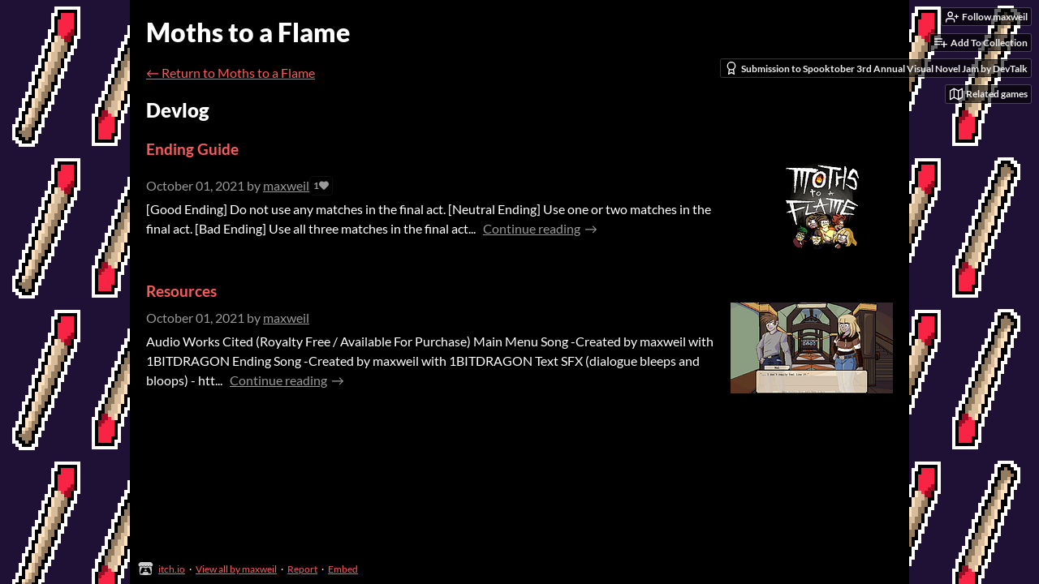

--- FILE ---
content_type: text/html
request_url: https://maxweil.itch.io/moths-to-a-flame/devlog
body_size: 5332
content:
<!DOCTYPE HTML><html lang="en"><head><meta charset="UTF-8"/><meta content="#1F1036" name="theme-color"/><meta property="og:image" content="https://img.itch.zone/aW1nLzcxMDE2NzMucG5n/original/l%2BNlUc.png"/><link href="https://img.itch.zone/aW1nLzcxMDE2NzMucG5n/32x32%23/Omj0%2Bg.png" type="image/png" rel="icon"/><meta content="itch.io" property="og:site_name"/><meta content="4503599627724030" property="twitter:account_id"/><meta content="width=device-width, initial-scale=1" name="viewport"/><meta content="games/1217152" name="itch:path"/><link rel="alternate" href="https://maxweil.itch.io/moths-to-a-flame/devlog.rss" title="Moths to a Flame Devlog" type="application/rss+xml"/><meta content="@itchio" name="twitter:site"/><meta content="Devlog" name="twitter:title"/><meta content="Six unfortunate students stick their noses in too deep to a school&#039;s dark secret. Available for Windows, macOS, Linux" name="twitter:description"/><meta content="summary_large_image" name="twitter:card"/><meta property="twitter:image" content="https://img.itch.zone/aW1nLzcxMDE2NzMucG5n/508x254%23mb/66rAmC.png"/><meta property="twitter:creator" content="@_maxweil"/><meta content="https://maxweil.itch.io/moths-to-a-flame" name="twitter:url"/><title>Devlog - Moths to a Flame by maxweil</title><meta name="csrf_token" value="WyJBUmV0IiwxNzY4OTkzNDc2LCI1dVExYW9CVU93VkpXR08iXQ==.YSOOnHy8K+M1hMiz/Jk0VGH1EKY=" /><link href="https://static.itch.io/game.css?1768785863" rel="stylesheet"/><script type="text/javascript">window.itchio_translations_url = 'https://static.itch.io/translations';</script><script src="https://static.itch.io/lib.min.js?1768785863" type="text/javascript"></script><script src="https://static.itch.io/bundle.min.js?1768785863" type="text/javascript"></script><script id="lib_react_src" data-src="https://static.itch.io/react.min.js?1768785863"></script><script src="https://static.itch.io/game.min.js?1768785863" type="text/javascript"></script><script type="text/javascript">I.current_user = null;I.subdomain = true;</script><script type="text/javascript">if (!window.location.hostname.match(/localhost/)) {      window.dataLayer = window.dataLayer || [];
      function gtag(){dataLayer.push(arguments);}
      gtag('js', new Date());
      gtag('config', "G-36R7NPBMLS", {});
      (function(d, t, s, m) {
        s = d.createElement(t);
        s.src = "https:\/\/www.googletagmanager.com\/gtag\/js?id=G-36R7NPBMLS";
        s.async = 1;
        m = d.getElementsByTagName(t)[0];
        m.parentNode.insertBefore(s, m);
      })(document, "script");
      }</script><style id="game_theme" type="text/css">:root{--itchio_ui_bg: #2f2c33;--itchio_ui_bg_dark: #28252d}.wrapper{--itchio_font_family: Lato;--itchio_bg_color: #1F1036;--itchio_bg2_color: rgba(0, 0, 0, 1);--itchio_bg2_sub: #191919;--itchio_text_color: #ffffff;--itchio_link_color: #fa5c5c;--itchio_border_color: #262626;--itchio_button_color: #fa5c5c;--itchio_button_fg_color: #ffffff;--itchio_button_shadow_color: #e54747;background-color:#1F1036;/*! */ background-image: url(https://img.itch.zone/aW1nLzcxMDE4MDQucG5n/original/NswQtv.png);;background-repeat: repeat;background-position: 0 0; /* */}.inner_column{color:#ffffff;font-family:Lato,Lato,LatoExtended,sans-serif;background-color:rgba(0, 0, 0, 1)}.inner_column ::selection{color:#ffffff;background:#fa5c5c}.inner_column ::-moz-selection{color:#ffffff;background:#fa5c5c}.inner_column h1,.inner_column h2,.inner_column h3,.inner_column h4,.inner_column h5,.inner_column h6{font-family:inherit;font-weight:900;color:inherit}.inner_column a,.inner_column .footer a{color:#fa5c5c}.inner_column .button,.inner_column .button:hover,.inner_column .button:active{background-color:#fa5c5c;color:#ffffff;text-shadow:0 1px 0px #e54747}.inner_column hr{background-color:#262626}.inner_column table{border-color:#262626}.inner_column .redactor-box .redactor-toolbar li a{color:#fa5c5c}.inner_column .redactor-box .redactor-toolbar li a:hover,.inner_column .redactor-box .redactor-toolbar li a:active,.inner_column .redactor-box .redactor-toolbar li a.redactor-act{background-color:#fa5c5c !important;color:#ffffff !important;text-shadow:0 1px 0px #e54747 !important}.inner_column .redactor-box .redactor-toolbar .re-button-tooltip{text-shadow:none}.game_frame{background:#191919;/*! */  /* */}.game_frame .embed_info{background-color:rgba(0, 0, 0, 0.85)}.game_loading .loader_bar .loader_bar_slider{background-color:#fa5c5c}.view_game_page .reward_row,.view_game_page .bundle_row{border-color:#191919 !important}.view_game_page .game_info_panel_widget{background:rgba(25, 25, 25, 1)}.view_game_page .star_value .star_fill{color:#fa5c5c}.view_game_page .rewards .quantity_input{background:rgba(25, 25, 25, 1);border-color:rgba(255, 255, 255, 0.5);color:#ffffff}.view_game_page .right_col{display:block}.game_devlog_page li .meta_row .post_likes{border-color:#191919}.game_devlog_post_page .post_like_button{box-shadow:inset 0 0 0 1px #262626}.game_comments_widget .community_post .post_footer a,.game_comments_widget .community_post .post_footer .vote_btn,.game_comments_widget .community_post .post_header .post_date a,.game_comments_widget .community_post .post_header .edit_message{color:rgba(255, 255, 255, 0.5)}.game_comments_widget .community_post .reveal_full_post_btn{background:linear-gradient(to bottom, transparent, #000000 50%, #000000);color:#fa5c5c}.game_comments_widget .community_post .post_votes{border-color:rgba(255, 255, 255, 0.2)}.game_comments_widget .community_post .post_votes .vote_btn:hover{background:rgba(255, 255, 255, 0.05)}.game_comments_widget .community_post .post_footer .vote_btn{border-color:rgba(255, 255, 255, 0.5)}.game_comments_widget .community_post .post_footer .vote_btn span{color:inherit}.game_comments_widget .community_post .post_footer .vote_btn:hover,.game_comments_widget .community_post .post_footer .vote_btn.voted{background-color:#fa5c5c;color:#ffffff;text-shadow:0 1px 0px #e54747;border-color:#fa5c5c}.game_comments_widget .form .redactor-box,.game_comments_widget .form .click_input,.game_comments_widget .form .forms_markdown_input_widget{border-color:rgba(255, 255, 255, 0.5);background:transparent}.game_comments_widget .form .redactor-layer,.game_comments_widget .form .redactor-toolbar,.game_comments_widget .form .click_input,.game_comments_widget .form .forms_markdown_input_widget{background:rgba(25, 25, 25, 1)}.game_comments_widget .form .forms_markdown_input_widget .markdown_toolbar button{color:inherit;opacity:0.6}.game_comments_widget .form .forms_markdown_input_widget .markdown_toolbar button:hover,.game_comments_widget .form .forms_markdown_input_widget .markdown_toolbar button:active{opacity:1;background-color:#fa5c5c !important;color:#ffffff !important;text-shadow:0 1px 0px #e54747 !important}.game_comments_widget .form .forms_markdown_input_widget .markdown_toolbar,.game_comments_widget .form .forms_markdown_input_widget li{border-color:rgba(255, 255, 255, 0.5)}.game_comments_widget .form textarea{border-color:rgba(255, 255, 255, 0.5);background:rgba(25, 25, 25, 1);color:inherit}.game_comments_widget .form .redactor-toolbar{border-color:rgba(255, 255, 255, 0.5)}.game_comments_widget .hint{color:rgba(255, 255, 255, 0.5)}.game_community_preview_widget .community_topic_row .topic_tag{background-color:#191919}.footer .svgicon,.view_game_page .more_information_toggle .svgicon{fill:#ffffff !important}
</style></head><body class=" locale_en game_layout_widget layout_widget no_theme_toggle responsive" data-host="itch.io" data-page_name="game.devlog"><ul id="user_tools" class="user_tools hidden"><li><a data-register_action="follow_user" data-unfollow_url="https://maxweil.itch.io/-/unfollow?source=game" data-user_id="4153750" href="https://itch.io/login" class="follow_user_btn action_btn" data-follow_url="https://maxweil.itch.io/-/follow?source=game"><svg width="18" height="18" role="img" class="svgicon icon_user_plus on_follow" viewBox="0 0 24 24" stroke-width="2" stroke="currentColor" stroke-linecap="round" fill="none" stroke-linejoin="round" aria-hidden version="1.1"><path d="M16 21v-2a4 4 0 0 0-4-4H5a4 4 0 0 0-4 4v2"></path><circle cx="8.5" cy="7" r="4"></circle><line x1="20" y1="8" x2="20" y2="14"></line><line x1="23" y1="11" x2="17" y2="11"></line></svg><svg width="18" height="18" role="img" class="svgicon icon_user_check on_unfollow" viewBox="0 0 24 24" stroke-width="2" stroke="currentColor" stroke-linecap="round" fill="none" stroke-linejoin="round" aria-hidden version="1.1"><path d="M16 21v-2a4 4 0 0 0-4-4H5a4 4 0 0 0-4 4v2"></path><circle cx="8.5" cy="7" r="4"></circle><polyline points="17 11 19 13 23 9"></polyline></svg><span class="on_follow"><span class="full_label">Follow maxweil</span><span class="mobile_label">Follow</span></span><span class="on_unfollow"><span class="full_label">Following maxweil</span><span class="mobile_label">Following</span></span></a></li><li><a class="action_btn add_to_collection_btn" href="https://itch.io/login"><svg width="18" height="18" role="img" class="svgicon icon_collection_add2" viewBox="0 0 24 24" stroke-width="2" stroke="currentColor" stroke-linecap="round" fill="none" stroke-linejoin="round" aria-hidden version="1.1"><path d="M 1,6 H 14" /><path d="M 1,11 H 14" /><path d="m 1,16 h 9" /><path d="M 18,11 V 21" /><path d="M 13,16 H 23" /></svg><span class="full_label">Add To Collection</span><span class="mobile_label">Collection</span></a></li><li class="community_link"><a class="action_btn" href="https://maxweil.itch.io/moths-to-a-flame#comments"><svg width="18" height="18" role="img" class="svgicon icon_comment" viewBox="0 0 24 24" stroke-width="2" stroke="currentColor" stroke-linecap="round" fill="none" stroke-linejoin="round" aria-hidden version="1.1"><path d="M21 15a2 2 0 0 1-2 2H7l-4 4V5a2 2 0 0 1 2-2h14a2 2 0 0 1 2 2z" /></svg>Comments</a></li><li class="devlog_link"><a class="action_btn" href="https://maxweil.itch.io/moths-to-a-flame/devlog"><svg width="18" height="18" role="img" class="svgicon icon_news" viewBox="0 0 24 24" stroke-width="2" stroke="currentColor" stroke-linecap="round" fill="none" stroke-linejoin="round" aria-hidden version="1.1"><rect x="1" y="3" width="22" height="18" rx="2" ry="2"></rect><line x1="6" y1="8" x2="18" y2="8"></line><line x1="6" y1="12" x2="18" y2="12"></line><line x1="6" y1="16" x2="18" y2="16"></line></svg>Devlog</a></li><li class="jam_entry"><a class="action_btn" href="https://itch.io/jam/spooktober-vn-jam-2021/rate/1217152"><svg width="18" height="18" role="img" class="svgicon icon_award" viewBox="0 0 24 24" stroke-width="2" stroke="currentColor" stroke-linecap="round" fill="none" stroke-linejoin="round" aria-hidden version="1.1"><circle cx="12" cy="8" r="7"></circle><polyline points="8.21 13.89 7 23 12 20 17 23 15.79 13.88"></polyline></svg>Submission to Spooktober 3rd Annual Visual Novel Jam by DevTalk</a></li><li><a href="https://itch.io/games-like/1217152/moths-to-a-flame" target="_blank" class="action_btn related_games_btn" data-label="related_btn"><svg width="18" height="18" role="img" class="svgicon icon_map" viewBox="0 0 24 24" stroke-width="2" stroke="currentColor" stroke-linecap="round" fill="none" stroke-linejoin="round" aria-hidden version="1.1"><polygon points="1 6 1 22 8 18 16 22 23 18 23 2 16 6 8 2 1 6"></polygon><line x1="8" y1="2" x2="8" y2="18"></line><line x1="16" y1="6" x2="16" y2="22"></line></svg> <span class="full_label">Related games</span><span class="mobile_label">Related</span></a></li></ul><script type="text/javascript">new I.GameUserTools('#user_tools')</script><div id="wrapper" class="main wrapper"><div id="inner_column" class="inner_column size_large family_lato"><div id="header" class="header"><h1 class="game_title" itemprop="name">Moths to a Flame</h1></div><div id="game_devlog_5626115" class="game_devlog_page page_widget base_widget"><p class="breadcrumbs"><a href="https://maxweil.itch.io/moths-to-a-flame">← <span class="text">Return to Moths to a Flame</span></a></p><div class="devlog"><h2>Devlog</h2><ul id="blog_post_list_8355664" class="blog_post_list_widget base_widget"><li><div><a class="title" href="https://maxweil.itch.io/moths-to-a-flame/devlog/299418/ending-guide">Ending Guide</a></div><div class="split_content"><div class="post_preview"><div class="meta_row"><span><abbr title="2021-10-01 03:23:00">October 01, 2021</abbr> by <a href="https://maxweil.itch.io">maxweil</a></span><div class="post_likes" title="1 like">1<span class="icon icon-heart-filled"></span></div></div><a class="summary_link" href="https://maxweil.itch.io/moths-to-a-flame/devlog/299418/ending-guide"><div class="summary"><span class="summary_text">[Good Ending] Do not use any matches in the final act. [Neutral Ending] Use one or two matches in the final act. [Bad Ending] Use all three matches in the final act...</span> <span class="read_all_link forward_link">Continue reading</span></div></a></div><img loading="lazy" class="post_image" src="https://img.itch.zone/aW1hZ2UvMTIxNzE1Mi83MTAxODQ4LnBuZw==/200x112%23c/NfCuz2.png"/></div></li><li><div><a class="title" href="https://maxweil.itch.io/moths-to-a-flame/devlog/299417/resources">Resources</a></div><div class="split_content"><div class="post_preview"><div class="meta_row"><span><abbr title="2021-10-01 03:19:51">October 01, 2021</abbr> by <a href="https://maxweil.itch.io">maxweil</a></span></div><a class="summary_link" href="https://maxweil.itch.io/moths-to-a-flame/devlog/299417/resources"><div class="summary"><span class="summary_text">Audio Works Cited (Royalty Free / Available For Purchase) Main Menu Song -Created by maxweil with 1BITDRAGON Ending Song -Created by maxweil with 1BITDRAGON Text SFX (dialogue bleeps and bloops) - htt...</span> <span class="read_all_link forward_link">Continue reading</span></div></a></div><img loading="lazy" class="post_image" src="https://img.itch.zone/aW1hZ2UvMTIxNzE1Mi83MTAxNjg2LnBuZw==/200x112%23c/VuMysq.png"/></div></li></ul></div></div><div id="view_game_footer" class="footer"><a class="icon_logo" href="https://itch.io/"><svg width="20" height="17" class="svgicon icon_itchio_new" viewBox="0 0 262.728 235.452" role="img" aria-hidden version="1.1"><path d="M31.99 1.365C21.287 7.72.2 31.945 0 38.298v10.516C0 62.144 12.46 73.86 23.773 73.86c13.584 0 24.902-11.258 24.903-24.62 0 13.362 10.93 24.62 24.515 24.62 13.586 0 24.165-11.258 24.165-24.62 0 13.362 11.622 24.62 25.207 24.62h.246c13.586 0 25.208-11.258 25.208-24.62 0 13.362 10.58 24.62 24.164 24.62 13.585 0 24.515-11.258 24.515-24.62 0 13.362 11.32 24.62 24.903 24.62 11.313 0 23.773-11.714 23.773-25.046V38.298c-.2-6.354-21.287-30.58-31.988-36.933C180.118.197 157.056-.005 122.685 0c-34.37.003-81.228.54-90.697 1.365zm65.194 66.217a28.025 28.025 0 0 1-4.78 6.155c-5.128 5.014-12.157 8.122-19.906 8.122a28.482 28.482 0 0 1-19.948-8.126c-1.858-1.82-3.27-3.766-4.563-6.032l-.006.004c-1.292 2.27-3.092 4.215-4.954 6.037a28.5 28.5 0 0 1-19.948 8.12c-.934 0-1.906-.258-2.692-.528-1.092 11.372-1.553 22.24-1.716 30.164l-.002.045c-.02 4.024-.04 7.333-.06 11.93.21 23.86-2.363 77.334 10.52 90.473 19.964 4.655 56.7 6.775 93.555 6.788h.006c36.854-.013 73.59-2.133 93.554-6.788 12.883-13.14 10.31-66.614 10.52-90.474-.022-4.596-.04-7.905-.06-11.93l-.003-.045c-.162-7.926-.623-18.793-1.715-30.165-.786.27-1.757.528-2.692.528a28.5 28.5 0 0 1-19.948-8.12c-1.862-1.822-3.662-3.766-4.955-6.037l-.006-.004c-1.294 2.266-2.705 4.213-4.563 6.032a28.48 28.48 0 0 1-19.947 8.125c-7.748 0-14.778-3.11-19.906-8.123a28.025 28.025 0 0 1-4.78-6.155 27.99 27.99 0 0 1-4.736 6.155 28.49 28.49 0 0 1-19.95 8.124c-.27 0-.54-.012-.81-.02h-.007c-.27.008-.54.02-.813.02a28.49 28.49 0 0 1-19.95-8.123 27.992 27.992 0 0 1-4.736-6.155zm-20.486 26.49l-.002.01h.015c8.113.017 15.32 0 24.25 9.746 7.028-.737 14.372-1.105 21.722-1.094h.006c7.35-.01 14.694.357 21.723 1.094 8.93-9.747 16.137-9.73 24.25-9.746h.014l-.002-.01c3.833 0 19.166 0 29.85 30.007L210 165.244c8.504 30.624-2.723 31.373-16.727 31.4-20.768-.773-32.267-15.855-32.267-30.935-11.496 1.884-24.907 2.826-38.318 2.827h-.006c-13.412 0-26.823-.943-38.318-2.827 0 15.08-11.5 30.162-32.267 30.935-14.004-.027-25.23-.775-16.726-31.4L46.85 124.08c10.684-30.007 26.017-30.007 29.85-30.007zm45.985 23.582v.006c-.02.02-21.863 20.08-25.79 27.215l14.304-.573v12.474c0 .584 5.74.346 11.486.08h.006c5.744.266 11.485.504 11.485-.08v-12.474l14.304.573c-3.928-7.135-25.79-27.215-25.79-27.215v-.006l-.003.002z"/></svg></a><a href="https://itch.io/">itch.io</a><span class="dot">·</span><a href="https://maxweil.itch.io">View all by maxweil</a><span class="dot">·</span><a href="javascript:void(0);" class="report_game_btn" data-lightbox_url="https://maxweil.itch.io/moths-to-a-flame/report">Report</a><span class="dot">·</span><a href="javascript:void(0);" class="embed_game_btn" data-lightbox_url="https://maxweil.itch.io/moths-to-a-flame/embed">Embed</a></div></div></div><script type="text/javascript">I.setup_layout()</script><script id="loading_lightbox_tpl" type="text/template"><div class="lightbox loading_lightbox" aria-live="polite"><div class="loader_outer"><div class="loader_label">Loading</div><div class="loader_bar"><div class="loader_bar_slider"></div></div></div></div></script><script type="text/javascript">I.setup_page();</script></body></html>

--- FILE ---
content_type: application/x-javascript
request_url: https://static.itch.io/game.min.js?1768785863
body_size: 61618
content:
(()=>{var Kt=Object.create,rt=Object.defineProperty,Xt=Object.getOwnPropertyDescriptor,nt=Object.getOwnPropertyNames,qt=Object.getPrototypeOf,Yt=Object.prototype.hasOwnProperty,Jt=(i,t)=>function(){return t||(0,i[nt(i)[0]])((t={exports:{}}).exports,t),t.exports},Qt=(i,t,n,e)=>{if(t&&typeof t=="object"||typeof t=="function")for(let r of nt(t))!Yt.call(i,r)&&r!==n&&rt(i,r,{get:()=>t[r],enumerable:!(e=Xt(t,r))||e.enumerable});return i},it=(i,t,n)=>(n=i!=null?Kt(qt(i)):{},Qt(t||!i||!i.__esModule?rt(n,"default",{value:i,enumerable:!0}):n,i)),ot=Jt({"lib/fingerprint2.min.js"(i,t){(function(n,e,r){"use strict";typeof t!="undefined"&&t.exports?t.exports=r():typeof define=="function"&&define.amd?define(r):e[n]=r()})("Fingerprint2",i,function(){"use strict";Array.prototype.indexOf||(Array.prototype.indexOf=function(e,r){var o;if(this==null)throw new TypeError("'this' is null or undefined");var s=Object(this),a=s.length>>>0;if(a===0)return-1;var u=+r||0;if(Math.abs(u)===1/0&&(u=0),u>=a)return-1;for(o=Math.max(u>=0?u:a-Math.abs(u),0);a>o;){if(o in s&&s[o]===e)return o;o++}return-1});var n=function(e){var r={swfContainerId:"fingerprintjs2",swfPath:"flash/compiled/FontList.swf",detectScreenOrientation:!0,sortPluginsFor:[/palemoon/i]};this.options=this.extend(e,r),this.nativeForEach=Array.prototype.forEach,this.nativeMap=Array.prototype.map};return n.prototype={extend:function(e,r){if(e==null)return r;for(var o in e)e[o]!=null&&r[o]!==e[o]&&(r[o]=e[o]);return r},log:function(e){window.console&&console.log(e)},get:function(e){var r=[];r=this.userAgentKey(r),r=this.languageKey(r),r=this.colorDepthKey(r),r=this.screenResolutionKey(r),r=this.availableScreenResolutionKey(r),r=this.timezoneOffsetKey(r),r=this.sessionStorageKey(r),r=this.localStorageKey(r),r=this.indexedDbKey(r),r=this.addBehaviorKey(r),r=this.openDatabaseKey(r),r=this.cpuClassKey(r),r=this.platformKey(r),r=this.doNotTrackKey(r),r=this.pluginsKey(r),r=this.canvasKey(r),r=this.webglKey(r),r=this.adBlockKey(r),r=this.hasLiedLanguagesKey(r),r=this.hasLiedResolutionKey(r),r=this.hasLiedOsKey(r),r=this.hasLiedBrowserKey(r),r=this.touchSupportKey(r);var o=this;this.fontsKey(r,function(s){var a=[];o.each(s,function(d){var v=d.value;typeof d.value.join!="undefined"&&(v=d.value.join(";")),a.push(v)});var u=o.x64hash128(a.join("~~~"),31);return e(u,s)})},userAgentKey:function(e){return this.options.excludeUserAgent||e.push({key:"user_agent",value:this.getUserAgent()}),e},getUserAgent:function(){return navigator.userAgent},languageKey:function(e){return this.options.excludeLanguage||e.push({key:"language",value:navigator.language||navigator.userLanguage||navigator.browserLanguage||navigator.systemLanguage}),e},colorDepthKey:function(e){return this.options.excludeColorDepth||e.push({key:"color_depth",value:screen.colorDepth}),e},screenResolutionKey:function(e){return this.options.excludeScreenResolution?e:this.getScreenResolution(e)},getScreenResolution:function(e){var r;return r=this.options.detectScreenOrientation&&screen.height>screen.width?[screen.height,screen.width]:[screen.width,screen.height],typeof r!="undefined"&&e.push({key:"resolution",value:r}),e},availableScreenResolutionKey:function(e){return this.options.excludeAvailableScreenResolution?e:this.getAvailableScreenResolution(e)},getAvailableScreenResolution:function(e){var r;return screen.availWidth&&screen.availHeight&&(r=this.options.detectScreenOrientation?screen.availHeight>screen.availWidth?[screen.availHeight,screen.availWidth]:[screen.availWidth,screen.availHeight]:[screen.availHeight,screen.availWidth]),typeof r!="undefined"&&e.push({key:"available_resolution",value:r}),e},timezoneOffsetKey:function(e){return this.options.excludeTimezoneOffset||e.push({key:"timezone_offset",value:new Date().getTimezoneOffset()}),e},sessionStorageKey:function(e){return!this.options.excludeSessionStorage&&this.hasSessionStorage()&&e.push({key:"session_storage",value:1}),e},localStorageKey:function(e){return!this.options.excludeSessionStorage&&this.hasLocalStorage()&&e.push({key:"local_storage",value:1}),e},indexedDbKey:function(e){return!this.options.excludeIndexedDB&&this.hasIndexedDB()&&e.push({key:"indexed_db",value:1}),e},addBehaviorKey:function(e){return document.body&&!this.options.excludeAddBehavior&&document.body.addBehavior&&e.push({key:"add_behavior",value:1}),e},openDatabaseKey:function(e){return!this.options.excludeOpenDatabase&&window.openDatabase&&e.push({key:"open_database",value:1}),e},cpuClassKey:function(e){return this.options.excludeCpuClass||e.push({key:"cpu_class",value:this.getNavigatorCpuClass()}),e},platformKey:function(e){return this.options.excludePlatform||e.push({key:"navigator_platform",value:this.getNavigatorPlatform()}),e},doNotTrackKey:function(e){return this.options.excludeDoNotTrack||e.push({key:"do_not_track",value:this.getDoNotTrack()}),e},canvasKey:function(e){return!this.options.excludeCanvas&&this.isCanvasSupported()&&e.push({key:"canvas",value:this.getCanvasFp()}),e},webglKey:function(e){return this.options.excludeWebGL||this.isWebGlSupported()&&e.push({key:"webgl",value:this.getWebglFp()}),e},adBlockKey:function(e){return this.options.excludeAdBlock||e.push({key:"adblock",value:this.getAdBlock()}),e},hasLiedLanguagesKey:function(e){return this.options.excludeHasLiedLanguages||e.push({key:"has_lied_languages",value:this.getHasLiedLanguages()}),e},hasLiedResolutionKey:function(e){return this.options.excludeHasLiedResolution||e.push({key:"has_lied_resolution",value:this.getHasLiedResolution()}),e},hasLiedOsKey:function(e){return this.options.excludeHasLiedOs||e.push({key:"has_lied_os",value:this.getHasLiedOs()}),e},hasLiedBrowserKey:function(e){return this.options.excludeHasLiedBrowser||e.push({key:"has_lied_browser",value:this.getHasLiedBrowser()}),e},fontsKey:function(e,r){return this.options.excludeJsFonts?this.flashFontsKey(e,r):this.jsFontsKey(e,r)},flashFontsKey:function(e,r){return this.options.excludeFlashFonts?r(e):this.hasSwfObjectLoaded()&&this.hasMinFlashInstalled()?typeof this.options.swfPath=="undefined"?r(e):void this.loadSwfAndDetectFonts(function(o){e.push({key:"swf_fonts",value:o.join(";")}),r(e)}):r(e)},jsFontsKey:function(e,r){var o=this;return setTimeout(function(){var s=["monospace","sans-serif","serif"],a="mmmmmmmmmmlli",u="72px",d=document.getElementsByTagName("body")[0],v=document.createElement("span");v.style.fontSize=u,v.innerHTML=a;var w={},b={};for(var l in s)v.style.fontFamily=s[l],d.appendChild(v),w[s[l]]=v.offsetWidth,b[s[l]]=v.offsetHeight,d.removeChild(v);var h=function(y){var x=!1;for(var k in s){v.style.fontFamily=y+","+s[k],d.appendChild(v);var C=v.offsetWidth!==w[s[k]]||v.offsetHeight!==b[s[k]];d.removeChild(v),x=x||C}return x},m=["Andale Mono","Arial","Arial Black","Arial Hebrew","Arial MT","Arial Narrow","Arial Rounded MT Bold","Arial Unicode MS","Bitstream Vera Sans Mono","Book Antiqua","Bookman Old Style","Calibri","Cambria","Cambria Math","Century","Century Gothic","Century Schoolbook","Comic Sans","Comic Sans MS","Consolas","Courier","Courier New","Garamond","Geneva","Georgia","Helvetica","Helvetica Neue","Impact","Lucida Bright","Lucida Calligraphy","Lucida Console","Lucida Fax","LUCIDA GRANDE","Lucida Handwriting","Lucida Sans","Lucida Sans Typewriter","Lucida Sans Unicode","Microsoft Sans Serif","Monaco","Monotype Corsiva","MS Gothic","MS Outlook","MS PGothic","MS Reference Sans Serif","MS Sans Serif","MS Serif","MYRIAD","MYRIAD PRO","Palatino","Palatino Linotype","Segoe Print","Segoe Script","Segoe UI","Segoe UI Light","Segoe UI Semibold","Segoe UI Symbol","Tahoma","Times","Times New Roman","Times New Roman PS","Trebuchet MS","Verdana","Wingdings","Wingdings 2","Wingdings 3"],p=["Abadi MT Condensed Light","Academy Engraved LET","ADOBE CASLON PRO","Adobe Garamond","ADOBE GARAMOND PRO","Agency FB","Aharoni","Albertus Extra Bold","Albertus Medium","Algerian","Amazone BT","American Typewriter","American Typewriter Condensed","AmerType Md BT","Andalus","Angsana New","AngsanaUPC","Antique Olive","Aparajita","Apple Chancery","Apple Color Emoji","Apple SD Gothic Neo","Arabic Typesetting","ARCHER","ARNO PRO","Arrus BT","Aurora Cn BT","AvantGarde Bk BT","AvantGarde Md BT","AVENIR","Ayuthaya","Bandy","Bangla Sangam MN","Bank Gothic","BankGothic Md BT","Baskerville","Baskerville Old Face","Batang","BatangChe","Bauer Bodoni","Bauhaus 93","Bazooka","Bell MT","Bembo","Benguiat Bk BT","Berlin Sans FB","Berlin Sans FB Demi","Bernard MT Condensed","BernhardFashion BT","BernhardMod BT","Big Caslon","BinnerD","Blackadder ITC","BlairMdITC TT","Bodoni 72","Bodoni 72 Oldstyle","Bodoni 72 Smallcaps","Bodoni MT","Bodoni MT Black","Bodoni MT Condensed","Bodoni MT Poster Compressed","Bookshelf Symbol 7","Boulder","Bradley Hand","Bradley Hand ITC","Bremen Bd BT","Britannic Bold","Broadway","Browallia New","BrowalliaUPC","Brush Script MT","Californian FB","Calisto MT","Calligrapher","Candara","CaslonOpnface BT","Castellar","Centaur","Cezanne","CG Omega","CG Times","Chalkboard","Chalkboard SE","Chalkduster","Charlesworth","Charter Bd BT","Charter BT","Chaucer","ChelthmITC Bk BT","Chiller","Clarendon","Clarendon Condensed","CloisterBlack BT","Cochin","Colonna MT","Constantia","Cooper Black","Copperplate","Copperplate Gothic","Copperplate Gothic Bold","Copperplate Gothic Light","CopperplGoth Bd BT","Corbel","Cordia New","CordiaUPC","Cornerstone","Coronet","Cuckoo","Curlz MT","DaunPenh","Dauphin","David","DB LCD Temp","DELICIOUS","Denmark","DFKai-SB","Didot","DilleniaUPC","DIN","DokChampa","Dotum","DotumChe","Ebrima","Edwardian Script ITC","Elephant","English 111 Vivace BT","Engravers MT","EngraversGothic BT","Eras Bold ITC","Eras Demi ITC","Eras Light ITC","Eras Medium ITC","EucrosiaUPC","Euphemia","Euphemia UCAS","EUROSTILE","Exotc350 Bd BT","FangSong","Felix Titling","Fixedsys","FONTIN","Footlight MT Light","Forte","FrankRuehl","Fransiscan","Freefrm721 Blk BT","FreesiaUPC","Freestyle Script","French Script MT","FrnkGothITC Bk BT","Fruitger","FRUTIGER","Futura","Futura Bk BT","Futura Lt BT","Futura Md BT","Futura ZBlk BT","FuturaBlack BT","Gabriola","Galliard BT","Gautami","Geeza Pro","Geometr231 BT","Geometr231 Hv BT","Geometr231 Lt BT","GeoSlab 703 Lt BT","GeoSlab 703 XBd BT","Gigi","Gill Sans","Gill Sans MT","Gill Sans MT Condensed","Gill Sans MT Ext Condensed Bold","Gill Sans Ultra Bold","Gill Sans Ultra Bold Condensed","Gisha","Gloucester MT Extra Condensed","GOTHAM","GOTHAM BOLD","Goudy Old Style","Goudy Stout","GoudyHandtooled BT","GoudyOLSt BT","Gujarati Sangam MN","Gulim","GulimChe","Gungsuh","GungsuhChe","Gurmukhi MN","Haettenschweiler","Harlow Solid Italic","Harrington","Heather","Heiti SC","Heiti TC","HELV","Herald","High Tower Text","Hiragino Kaku Gothic ProN","Hiragino Mincho ProN","Hoefler Text","Humanst 521 Cn BT","Humanst521 BT","Humanst521 Lt BT","Imprint MT Shadow","Incised901 Bd BT","Incised901 BT","Incised901 Lt BT","INCONSOLATA","Informal Roman","Informal011 BT","INTERSTATE","IrisUPC","Iskoola Pota","JasmineUPC","Jazz LET","Jenson","Jester","Jokerman","Juice ITC","Kabel Bk BT","Kabel Ult BT","Kailasa","KaiTi","Kalinga","Kannada Sangam MN","Kartika","Kaufmann Bd BT","Kaufmann BT","Khmer UI","KodchiangUPC","Kokila","Korinna BT","Kristen ITC","Krungthep","Kunstler Script","Lao UI","Latha","Leelawadee","Letter Gothic","Levenim MT","LilyUPC","Lithograph","Lithograph Light","Long Island","Lydian BT","Magneto","Maiandra GD","Malayalam Sangam MN","Malgun Gothic","Mangal","Marigold","Marion","Marker Felt","Market","Marlett","Matisse ITC","Matura MT Script Capitals","Meiryo","Meiryo UI","Microsoft Himalaya","Microsoft JhengHei","Microsoft New Tai Lue","Microsoft PhagsPa","Microsoft Tai Le","Microsoft Uighur","Microsoft YaHei","Microsoft Yi Baiti","MingLiU","MingLiU_HKSCS","MingLiU_HKSCS-ExtB","MingLiU-ExtB","Minion","Minion Pro","Miriam","Miriam Fixed","Mistral","Modern","Modern No. 20","Mona Lisa Solid ITC TT","Mongolian Baiti","MONO","MoolBoran","Mrs Eaves","MS LineDraw","MS Mincho","MS PMincho","MS Reference Specialty","MS UI Gothic","MT Extra","MUSEO","MV Boli","Nadeem","Narkisim","NEVIS","News Gothic","News GothicMT","NewsGoth BT","Niagara Engraved","Niagara Solid","Noteworthy","NSimSun","Nyala","OCR A Extended","Old Century","Old English Text MT","Onyx","Onyx BT","OPTIMA","Oriya Sangam MN","OSAKA","OzHandicraft BT","Palace Script MT","Papyrus","Parchment","Party LET","Pegasus","Perpetua","Perpetua Titling MT","PetitaBold","Pickwick","Plantagenet Cherokee","Playbill","PMingLiU","PMingLiU-ExtB","Poor Richard","Poster","PosterBodoni BT","PRINCETOWN LET","Pristina","PTBarnum BT","Pythagoras","Raavi","Rage Italic","Ravie","Ribbon131 Bd BT","Rockwell","Rockwell Condensed","Rockwell Extra Bold","Rod","Roman","Sakkal Majalla","Santa Fe LET","Savoye LET","Sceptre","Script","Script MT Bold","SCRIPTINA","Serifa","Serifa BT","Serifa Th BT","ShelleyVolante BT","Sherwood","Shonar Bangla","Showcard Gothic","Shruti","Signboard","SILKSCREEN","SimHei","Simplified Arabic","Simplified Arabic Fixed","SimSun","SimSun-ExtB","Sinhala Sangam MN","Sketch Rockwell","Skia","Small Fonts","Snap ITC","Snell Roundhand","Socket","Souvenir Lt BT","Staccato222 BT","Steamer","Stencil","Storybook","Styllo","Subway","Swis721 BlkEx BT","Swiss911 XCm BT","Sylfaen","Synchro LET","System","Tamil Sangam MN","Technical","Teletype","Telugu Sangam MN","Tempus Sans ITC","Terminal","Thonburi","Traditional Arabic","Trajan","TRAJAN PRO","Tristan","Tubular","Tunga","Tw Cen MT","Tw Cen MT Condensed","Tw Cen MT Condensed Extra Bold","TypoUpright BT","Unicorn","Univers","Univers CE 55 Medium","Univers Condensed","Utsaah","Vagabond","Vani","Vijaya","Viner Hand ITC","VisualUI","Vivaldi","Vladimir Script","Vrinda","Westminster","WHITNEY","Wide Latin","ZapfEllipt BT","ZapfHumnst BT","ZapfHumnst Dm BT","Zapfino","Zurich BlkEx BT","Zurich Ex BT","ZWAdobeF"];o.options.extendedJsFonts&&(m=m.concat(p));for(var c=[],f=0,g=m.length;g>f;f++)h(m[f])&&c.push(m[f]);e.push({key:"js_fonts",value:c}),r(e)},1)},pluginsKey:function(e){return this.options.excludePlugins||e.push(this.isIE()?{key:"ie_plugins",value:this.getIEPlugins()}:{key:"regular_plugins",value:this.getRegularPlugins()}),e},getRegularPlugins:function(){for(var e=[],r=0,o=navigator.plugins.length;o>r;r++)e.push(navigator.plugins[r]);return this.pluginsShouldBeSorted()&&(e=e.sort(function(s,a){return s.name>a.name?1:s.name<a.name?-1:0})),this.map(e,function(s){var a=this.map(s,function(u){return[u.type,u.suffixes].join("~")}).join(",");return[s.name,s.description,a].join("::")},this)},getIEPlugins:function(){if(window.ActiveXObject){var e=["AcroPDF.PDF","Adodb.Stream","AgControl.AgControl","DevalVRXCtrl.DevalVRXCtrl.1","MacromediaFlashPaper.MacromediaFlashPaper","Msxml2.DOMDocument","Msxml2.XMLHTTP","PDF.PdfCtrl","QuickTime.QuickTime","QuickTimeCheckObject.QuickTimeCheck.1","RealPlayer","RealPlayer.RealPlayer(tm) ActiveX Control (32-bit)","RealVideo.RealVideo(tm) ActiveX Control (32-bit)","Scripting.Dictionary","SWCtl.SWCtl","Shell.UIHelper","ShockwaveFlash.ShockwaveFlash","Skype.Detection","TDCCtl.TDCCtl","WMPlayer.OCX","rmocx.RealPlayer G2 Control","rmocx.RealPlayer G2 Control.1"];return this.map(e,function(r){try{return new ActiveXObject(r),r}catch(o){return null}})}return[]},pluginsShouldBeSorted:function(){for(var e=!1,r=0,o=this.options.sortPluginsFor.length;o>r;r++){var s=this.options.sortPluginsFor[r];if(navigator.userAgent.match(s)){e=!0;break}}return e},touchSupportKey:function(e){return this.options.excludeTouchSupport||e.push({key:"touch_support",value:this.getTouchSupport()}),e},hasSessionStorage:function(){try{return!!window.sessionStorage}catch(e){return!0}},hasLocalStorage:function(){try{return!!window.localStorage}catch(e){return!0}},hasIndexedDB:function(){try{return!!window.indexedDB}catch(e){return!0}},getNavigatorCpuClass:function(){return navigator.cpuClass?navigator.cpuClass:"unknown"},getNavigatorPlatform:function(){return navigator.platform?navigator.platform:"unknown"},getDoNotTrack:function(){return navigator.doNotTrack?navigator.doNotTrack:"unknown"},getTouchSupport:function(){var e=0,r=!1;typeof navigator.maxTouchPoints!="undefined"?e=navigator.maxTouchPoints:typeof navigator.msMaxTouchPoints!="undefined"&&(e=navigator.msMaxTouchPoints);try{document.createEvent("TouchEvent"),r=!0}catch(s){}var o="ontouchstart"in window;return[e,r,o]},getCanvasFp:function(){var e=[],r=document.createElement("canvas");r.width=2e3,r.height=200,r.style.display="inline";var o=r.getContext("2d");return o.rect(0,0,10,10),o.rect(2,2,6,6),e.push("canvas winding:"+(o.isPointInPath(5,5,"evenodd")===!1?"yes":"no")),o.textBaseline="alphabetic",o.fillStyle="#f60",o.fillRect(125,1,62,20),o.fillStyle="#069",o.font=this.options.dontUseFakeFontInCanvas?"11pt Arial":"11pt no-real-font-123",o.fillText("Cwm fjordbank glyphs vext quiz, \u{1F603}",2,15),o.fillStyle="rgba(102, 204, 0, 0.7)",o.font="18pt Arial",o.fillText("Cwm fjordbank glyphs vext quiz, \u{1F603}",4,45),o.globalCompositeOperation="multiply",o.fillStyle="rgb(255,0,255)",o.beginPath(),o.arc(50,50,50,0,2*Math.PI,!0),o.closePath(),o.fill(),o.fillStyle="rgb(0,255,255)",o.beginPath(),o.arc(100,50,50,0,2*Math.PI,!0),o.closePath(),o.fill(),o.fillStyle="rgb(255,255,0)",o.beginPath(),o.arc(75,100,50,0,2*Math.PI,!0),o.closePath(),o.fill(),o.fillStyle="rgb(255,0,255)",o.arc(75,75,75,0,2*Math.PI,!0),o.arc(75,75,25,0,2*Math.PI,!0),o.fill("evenodd"),e.push("canvas fp:"+r.toDataURL()),e.join("~")},getWebglFp:function(){var e,r=function(h){return e.clearColor(0,0,0,1),e.enable(e.DEPTH_TEST),e.depthFunc(e.LEQUAL),e.clear(e.COLOR_BUFFER_BIT|e.DEPTH_BUFFER_BIT),"["+h[0]+", "+h[1]+"]"},o=function(h){var m,p=h.getExtension("EXT_texture_filter_anisotropic")||h.getExtension("WEBKIT_EXT_texture_filter_anisotropic")||h.getExtension("MOZ_EXT_texture_filter_anisotropic");return p?(m=h.getParameter(p.MAX_TEXTURE_MAX_ANISOTROPY_EXT),m===0&&(m=2),m):null};if(e=this.getWebglCanvas(),!e)return null;var s=[],a="attribute vec2 attrVertex;varying vec2 varyinTexCoordinate;uniform vec2 uniformOffset;void main(){varyinTexCoordinate=attrVertex+uniformOffset;gl_Position=vec4(attrVertex,0,1);}",u="precision mediump float;varying vec2 varyinTexCoordinate;void main() {gl_FragColor=vec4(varyinTexCoordinate,0,1);}",d=e.createBuffer();e.bindBuffer(e.ARRAY_BUFFER,d);var v=new Float32Array([-.2,-.9,0,.4,-.26,0,0,.732134444,0]);e.bufferData(e.ARRAY_BUFFER,v,e.STATIC_DRAW),d.itemSize=3,d.numItems=3;var w=e.createProgram(),b=e.createShader(e.VERTEX_SHADER);e.shaderSource(b,a),e.compileShader(b);var l=e.createShader(e.FRAGMENT_SHADER);return e.shaderSource(l,u),e.compileShader(l),e.attachShader(w,b),e.attachShader(w,l),e.linkProgram(w),e.useProgram(w),w.vertexPosAttrib=e.getAttribLocation(w,"attrVertex"),w.offsetUniform=e.getUniformLocation(w,"uniformOffset"),e.enableVertexAttribArray(w.vertexPosArray),e.vertexAttribPointer(w.vertexPosAttrib,d.itemSize,e.FLOAT,!1,0,0),e.uniform2f(w.offsetUniform,1,1),e.drawArrays(e.TRIANGLE_STRIP,0,d.numItems),e.canvas!=null&&s.push(e.canvas.toDataURL()),s.push("extensions:"+e.getSupportedExtensions().join(";")),s.push("webgl aliased line width range:"+r(e.getParameter(e.ALIASED_LINE_WIDTH_RANGE))),s.push("webgl aliased point size range:"+r(e.getParameter(e.ALIASED_POINT_SIZE_RANGE))),s.push("webgl alpha bits:"+e.getParameter(e.ALPHA_BITS)),s.push("webgl antialiasing:"+(e.getContextAttributes().antialias?"yes":"no")),s.push("webgl blue bits:"+e.getParameter(e.BLUE_BITS)),s.push("webgl depth bits:"+e.getParameter(e.DEPTH_BITS)),s.push("webgl green bits:"+e.getParameter(e.GREEN_BITS)),s.push("webgl max anisotropy:"+o(e)),s.push("webgl max combined texture image units:"+e.getParameter(e.MAX_COMBINED_TEXTURE_IMAGE_UNITS)),s.push("webgl max cube map texture size:"+e.getParameter(e.MAX_CUBE_MAP_TEXTURE_SIZE)),s.push("webgl max fragment uniform vectors:"+e.getParameter(e.MAX_FRAGMENT_UNIFORM_VECTORS)),s.push("webgl max render buffer size:"+e.getParameter(e.MAX_RENDERBUFFER_SIZE)),s.push("webgl max texture image units:"+e.getParameter(e.MAX_TEXTURE_IMAGE_UNITS)),s.push("webgl max texture size:"+e.getParameter(e.MAX_TEXTURE_SIZE)),s.push("webgl max varying vectors:"+e.getParameter(e.MAX_VARYING_VECTORS)),s.push("webgl max vertex attribs:"+e.getParameter(e.MAX_VERTEX_ATTRIBS)),s.push("webgl max vertex texture image units:"+e.getParameter(e.MAX_VERTEX_TEXTURE_IMAGE_UNITS)),s.push("webgl max vertex uniform vectors:"+e.getParameter(e.MAX_VERTEX_UNIFORM_VECTORS)),s.push("webgl max viewport dims:"+r(e.getParameter(e.MAX_VIEWPORT_DIMS))),s.push("webgl red bits:"+e.getParameter(e.RED_BITS)),s.push("webgl renderer:"+e.getParameter(e.RENDERER)),s.push("webgl shading language version:"+e.getParameter(e.SHADING_LANGUAGE_VERSION)),s.push("webgl stencil bits:"+e.getParameter(e.STENCIL_BITS)),s.push("webgl vendor:"+e.getParameter(e.VENDOR)),s.push("webgl version:"+e.getParameter(e.VERSION)),e.getShaderPrecisionFormat&&(s.push("webgl vertex shader high float precision:"+e.getShaderPrecisionFormat(e.VERTEX_SHADER,e.HIGH_FLOAT).precision),s.push("webgl vertex shader high float precision rangeMin:"+e.getShaderPrecisionFormat(e.VERTEX_SHADER,e.HIGH_FLOAT).rangeMin),s.push("webgl vertex shader high float precision rangeMax:"+e.getShaderPrecisionFormat(e.VERTEX_SHADER,e.HIGH_FLOAT).rangeMax),s.push("webgl vertex shader medium float precision:"+e.getShaderPrecisionFormat(e.VERTEX_SHADER,e.MEDIUM_FLOAT).precision),s.push("webgl vertex shader medium float precision rangeMin:"+e.getShaderPrecisionFormat(e.VERTEX_SHADER,e.MEDIUM_FLOAT).rangeMin),s.push("webgl vertex shader medium float precision rangeMax:"+e.getShaderPrecisionFormat(e.VERTEX_SHADER,e.MEDIUM_FLOAT).rangeMax),s.push("webgl vertex shader low float precision:"+e.getShaderPrecisionFormat(e.VERTEX_SHADER,e.LOW_FLOAT).precision),s.push("webgl vertex shader low float precision rangeMin:"+e.getShaderPrecisionFormat(e.VERTEX_SHADER,e.LOW_FLOAT).rangeMin),s.push("webgl vertex shader low float precision rangeMax:"+e.getShaderPrecisionFormat(e.VERTEX_SHADER,e.LOW_FLOAT).rangeMax),s.push("webgl fragment shader high float precision:"+e.getShaderPrecisionFormat(e.FRAGMENT_SHADER,e.HIGH_FLOAT).precision),s.push("webgl fragment shader high float precision rangeMin:"+e.getShaderPrecisionFormat(e.FRAGMENT_SHADER,e.HIGH_FLOAT).rangeMin),s.push("webgl fragment shader high float precision rangeMax:"+e.getShaderPrecisionFormat(e.FRAGMENT_SHADER,e.HIGH_FLOAT).rangeMax),s.push("webgl fragment shader medium float precision:"+e.getShaderPrecisionFormat(e.FRAGMENT_SHADER,e.MEDIUM_FLOAT).precision),s.push("webgl fragment shader medium float precision rangeMin:"+e.getShaderPrecisionFormat(e.FRAGMENT_SHADER,e.MEDIUM_FLOAT).rangeMin),s.push("webgl fragment shader medium float precision rangeMax:"+e.getShaderPrecisionFormat(e.FRAGMENT_SHADER,e.MEDIUM_FLOAT).rangeMax),s.push("webgl fragment shader low float precision:"+e.getShaderPrecisionFormat(e.FRAGMENT_SHADER,e.LOW_FLOAT).precision),s.push("webgl fragment shader low float precision rangeMin:"+e.getShaderPrecisionFormat(e.FRAGMENT_SHADER,e.LOW_FLOAT).rangeMin),s.push("webgl fragment shader low float precision rangeMax:"+e.getShaderPrecisionFormat(e.FRAGMENT_SHADER,e.LOW_FLOAT).rangeMax),s.push("webgl vertex shader high int precision:"+e.getShaderPrecisionFormat(e.VERTEX_SHADER,e.HIGH_INT).precision),s.push("webgl vertex shader high int precision rangeMin:"+e.getShaderPrecisionFormat(e.VERTEX_SHADER,e.HIGH_INT).rangeMin),s.push("webgl vertex shader high int precision rangeMax:"+e.getShaderPrecisionFormat(e.VERTEX_SHADER,e.HIGH_INT).rangeMax),s.push("webgl vertex shader medium int precision:"+e.getShaderPrecisionFormat(e.VERTEX_SHADER,e.MEDIUM_INT).precision),s.push("webgl vertex shader medium int precision rangeMin:"+e.getShaderPrecisionFormat(e.VERTEX_SHADER,e.MEDIUM_INT).rangeMin),s.push("webgl vertex shader medium int precision rangeMax:"+e.getShaderPrecisionFormat(e.VERTEX_SHADER,e.MEDIUM_INT).rangeMax),s.push("webgl vertex shader low int precision:"+e.getShaderPrecisionFormat(e.VERTEX_SHADER,e.LOW_INT).precision),s.push("webgl vertex shader low int precision rangeMin:"+e.getShaderPrecisionFormat(e.VERTEX_SHADER,e.LOW_INT).rangeMin),s.push("webgl vertex shader low int precision rangeMax:"+e.getShaderPrecisionFormat(e.VERTEX_SHADER,e.LOW_INT).rangeMax),s.push("webgl fragment shader high int precision:"+e.getShaderPrecisionFormat(e.FRAGMENT_SHADER,e.HIGH_INT).precision),s.push("webgl fragment shader high int precision rangeMin:"+e.getShaderPrecisionFormat(e.FRAGMENT_SHADER,e.HIGH_INT).rangeMin),s.push("webgl fragment shader high int precision rangeMax:"+e.getShaderPrecisionFormat(e.FRAGMENT_SHADER,e.HIGH_INT).rangeMax),s.push("webgl fragment shader medium int precision:"+e.getShaderPrecisionFormat(e.FRAGMENT_SHADER,e.MEDIUM_INT).precision),s.push("webgl fragment shader medium int precision rangeMin:"+e.getShaderPrecisionFormat(e.FRAGMENT_SHADER,e.MEDIUM_INT).rangeMin),s.push("webgl fragment shader medium int precision rangeMax:"+e.getShaderPrecisionFormat(e.FRAGMENT_SHADER,e.MEDIUM_INT).rangeMax),s.push("webgl fragment shader low int precision:"+e.getShaderPrecisionFormat(e.FRAGMENT_SHADER,e.LOW_INT).precision),s.push("webgl fragment shader low int precision rangeMin:"+e.getShaderPrecisionFormat(e.FRAGMENT_SHADER,e.LOW_INT).rangeMin),s.push("webgl fragment shader low int precision rangeMax:"+e.getShaderPrecisionFormat(e.FRAGMENT_SHADER,e.LOW_INT).rangeMax)),s.join("~")},getAdBlock:function(){var e=document.createElement("div");e.setAttribute("id","ads");try{return document.body.appendChild(e),!document.getElementById("ads")}catch(r){return!1}},getHasLiedLanguages:function(){if(typeof navigator.languages!="undefined")try{var e=navigator.languages[0].substr(0,2);if(e!==navigator.language.substr(0,2))return!0}catch(r){return!0}return!1},getHasLiedResolution:function(){return screen.width<screen.availWidth?!0:screen.height<screen.availHeight},getHasLiedOs:function(){var e,r=navigator.userAgent.toLowerCase(),o=navigator.oscpu,s=navigator.platform.toLowerCase();e=r.indexOf("windows phone")>=0?"Windows Phone":r.indexOf("win")>=0?"Windows":r.indexOf("android")>=0?"Android":r.indexOf("linux")>=0?"Linux":r.indexOf("iphone")>=0||r.indexOf("ipad")>=0?"iOS":r.indexOf("mac")>=0?"Mac":"Other";var a;return a="ontouchstart"in window||navigator.maxTouchPoints>0||navigator.msMaxTouchPoints>0,a&&e!=="Windows Phone"&&e!=="Android"&&e!=="iOS"&&e!=="Other"||typeof o!="undefined"&&(o=o.toLowerCase(),o.indexOf("win")>=0&&e!=="Windows"&&e!=="Windows Phone"||o.indexOf("linux")>=0&&e!=="Linux"&&e!=="Android"||o.indexOf("mac")>=0&&e!=="Mac"&&e!=="iOS"||o.indexOf("win")===0&&o.indexOf("linux")===0&&o.indexOf("mac")>=0&&e!=="other")||s.indexOf("win")>=0&&e!=="Windows"&&e!=="Windows Phone"||(s.indexOf("linux")>=0||s.indexOf("android")>=0||s.indexOf("pike")>=0)&&e!=="Linux"&&e!=="Android"||(s.indexOf("mac")>=0||s.indexOf("ipad")>=0||s.indexOf("ipod")>=0||s.indexOf("iphone")>=0)&&e!=="Mac"&&e!=="iOS"||s.indexOf("win")===0&&s.indexOf("linux")===0&&s.indexOf("mac")>=0&&e!=="other"?!0:typeof navigator.plugins=="undefined"&&e!=="Windows"&&e!=="Windows Phone"},getHasLiedBrowser:function(){var e,r=navigator.userAgent.toLowerCase(),o=navigator.productSub;if(e=r.indexOf("firefox")>=0?"Firefox":r.indexOf("opera")>=0||r.indexOf("opr")>=0?"Opera":r.indexOf("chrome")>=0?"Chrome":r.indexOf("safari")>=0?"Safari":r.indexOf("trident")>=0?"Internet Explorer":"Other",(e==="Chrome"||e==="Safari"||e==="Opera")&&o!=="20030107")return!0;var s=eval.toString().length;if(s===37&&e!=="Safari"&&e!=="Firefox"&&e!=="Other"||s===39&&e!=="Internet Explorer"&&e!=="Other"||s===33&&e!=="Chrome"&&e!=="Opera"&&e!=="Other")return!0;var a;try{throw"a"}catch(u){try{u.toSource(),a=!0}catch(d){a=!1}}return!!(a&&e!=="Firefox"&&e!=="Other")},isCanvasSupported:function(){var e=document.createElement("canvas");return!(!e.getContext||!e.getContext("2d"))},isWebGlSupported:function(){if(!this.isCanvasSupported())return!1;var e,r=document.createElement("canvas");try{e=r.getContext&&(r.getContext("webgl")||r.getContext("experimental-webgl"))}catch(o){e=!1}return!!window.WebGLRenderingContext&&!!e},isIE:function(){return navigator.appName==="Microsoft Internet Explorer"?!0:!!(navigator.appName==="Netscape"&&/Trident/.test(navigator.userAgent))},hasSwfObjectLoaded:function(){return typeof window.swfobject!="undefined"},hasMinFlashInstalled:function(){return swfobject.hasFlashPlayerVersion("9.0.0")},addFlashDivNode:function(){var e=document.createElement("div");e.setAttribute("id",this.options.swfContainerId),document.body.appendChild(e)},loadSwfAndDetectFonts:function(e){var r="___fp_swf_loaded";window[r]=function(u){e(u)};var o=this.options.swfContainerId;this.addFlashDivNode();var s={onReady:r},a={allowScriptAccess:"always",menu:"false"};swfobject.embedSWF(this.options.swfPath,o,"1","1","9.0.0",!1,s,a,{})},getWebglCanvas:function(){var e=document.createElement("canvas"),r=null;try{r=e.getContext("webgl")||e.getContext("experimental-webgl")}catch(o){}return r||(r=null),r},each:function(e,r,o){if(e!==null){if(this.nativeForEach&&e.forEach===this.nativeForEach)e.forEach(r,o);else if(e.length===+e.length){for(var s=0,a=e.length;a>s;s++)if(r.call(o,e[s],s,e)==={})return}else for(var u in e)if(e.hasOwnProperty(u)&&r.call(o,e[u],u,e)==={})return}},map:function(e,r,o){var s=[];return e==null?s:this.nativeMap&&e.map===this.nativeMap?e.map(r,o):(this.each(e,function(a,u,d){s[s.length]=r.call(o,a,u,d)}),s)},x64Add:function(e,r){e=[e[0]>>>16,65535&e[0],e[1]>>>16,65535&e[1]],r=[r[0]>>>16,65535&r[0],r[1]>>>16,65535&r[1]];var o=[0,0,0,0];return o[3]+=e[3]+r[3],o[2]+=o[3]>>>16,o[3]&=65535,o[2]+=e[2]+r[2],o[1]+=o[2]>>>16,o[2]&=65535,o[1]+=e[1]+r[1],o[0]+=o[1]>>>16,o[1]&=65535,o[0]+=e[0]+r[0],o[0]&=65535,[o[0]<<16|o[1],o[2]<<16|o[3]]},x64Multiply:function(e,r){e=[e[0]>>>16,65535&e[0],e[1]>>>16,65535&e[1]],r=[r[0]>>>16,65535&r[0],r[1]>>>16,65535&r[1]];var o=[0,0,0,0];return o[3]+=e[3]*r[3],o[2]+=o[3]>>>16,o[3]&=65535,o[2]+=e[2]*r[3],o[1]+=o[2]>>>16,o[2]&=65535,o[2]+=e[3]*r[2],o[1]+=o[2]>>>16,o[2]&=65535,o[1]+=e[1]*r[3],o[0]+=o[1]>>>16,o[1]&=65535,o[1]+=e[2]*r[2],o[0]+=o[1]>>>16,o[1]&=65535,o[1]+=e[3]*r[1],o[0]+=o[1]>>>16,o[1]&=65535,o[0]+=e[0]*r[3]+e[1]*r[2]+e[2]*r[1]+e[3]*r[0],o[0]&=65535,[o[0]<<16|o[1],o[2]<<16|o[3]]},x64Rotl:function(e,r){return r%=64,r===32?[e[1],e[0]]:32>r?[e[0]<<r|e[1]>>>32-r,e[1]<<r|e[0]>>>32-r]:(r-=32,[e[1]<<r|e[0]>>>32-r,e[0]<<r|e[1]>>>32-r])},x64LeftShift:function(e,r){return r%=64,r===0?e:32>r?[e[0]<<r|e[1]>>>32-r,e[1]<<r]:[e[1]<<r-32,0]},x64Xor:function(e,r){return[e[0]^r[0],e[1]^r[1]]},x64Fmix:function(e){return e=this.x64Xor(e,[0,e[0]>>>1]),e=this.x64Multiply(e,[4283543511,3981806797]),e=this.x64Xor(e,[0,e[0]>>>1]),e=this.x64Multiply(e,[3301882366,444984403]),e=this.x64Xor(e,[0,e[0]>>>1])},x64hash128:function(e,r){e=e||"",r=r||0;for(var o=e.length%16,s=e.length-o,a=[0,r],u=[0,r],d=[0,0],v=[0,0],w=[2277735313,289559509],b=[1291169091,658871167],l=0;s>l;l+=16)d=[255&e.charCodeAt(l+4)|(255&e.charCodeAt(l+5))<<8|(255&e.charCodeAt(l+6))<<16|(255&e.charCodeAt(l+7))<<24,255&e.charCodeAt(l)|(255&e.charCodeAt(l+1))<<8|(255&e.charCodeAt(l+2))<<16|(255&e.charCodeAt(l+3))<<24],v=[255&e.charCodeAt(l+12)|(255&e.charCodeAt(l+13))<<8|(255&e.charCodeAt(l+14))<<16|(255&e.charCodeAt(l+15))<<24,255&e.charCodeAt(l+8)|(255&e.charCodeAt(l+9))<<8|(255&e.charCodeAt(l+10))<<16|(255&e.charCodeAt(l+11))<<24],d=this.x64Multiply(d,w),d=this.x64Rotl(d,31),d=this.x64Multiply(d,b),a=this.x64Xor(a,d),a=this.x64Rotl(a,27),a=this.x64Add(a,u),a=this.x64Add(this.x64Multiply(a,[0,5]),[0,1390208809]),v=this.x64Multiply(v,b),v=this.x64Rotl(v,33),v=this.x64Multiply(v,w),u=this.x64Xor(u,v),u=this.x64Rotl(u,31),u=this.x64Add(u,a),u=this.x64Add(this.x64Multiply(u,[0,5]),[0,944331445]);switch(d=[0,0],v=[0,0],o){case 15:v=this.x64Xor(v,this.x64LeftShift([0,e.charCodeAt(l+14)],48));case 14:v=this.x64Xor(v,this.x64LeftShift([0,e.charCodeAt(l+13)],40));case 13:v=this.x64Xor(v,this.x64LeftShift([0,e.charCodeAt(l+12)],32));case 12:v=this.x64Xor(v,this.x64LeftShift([0,e.charCodeAt(l+11)],24));case 11:v=this.x64Xor(v,this.x64LeftShift([0,e.charCodeAt(l+10)],16));case 10:v=this.x64Xor(v,this.x64LeftShift([0,e.charCodeAt(l+9)],8));case 9:v=this.x64Xor(v,[0,e.charCodeAt(l+8)]),v=this.x64Multiply(v,b),v=this.x64Rotl(v,33),v=this.x64Multiply(v,w),u=this.x64Xor(u,v);case 8:d=this.x64Xor(d,this.x64LeftShift([0,e.charCodeAt(l+7)],56));case 7:d=this.x64Xor(d,this.x64LeftShift([0,e.charCodeAt(l+6)],48));case 6:d=this.x64Xor(d,this.x64LeftShift([0,e.charCodeAt(l+5)],40));case 5:d=this.x64Xor(d,this.x64LeftShift([0,e.charCodeAt(l+4)],32));case 4:d=this.x64Xor(d,this.x64LeftShift([0,e.charCodeAt(l+3)],24));case 3:d=this.x64Xor(d,this.x64LeftShift([0,e.charCodeAt(l+2)],16));case 2:d=this.x64Xor(d,this.x64LeftShift([0,e.charCodeAt(l+1)],8));case 1:d=this.x64Xor(d,[0,e.charCodeAt(l)]),d=this.x64Multiply(d,w),d=this.x64Rotl(d,31),d=this.x64Multiply(d,b),a=this.x64Xor(a,d)}return a=this.x64Xor(a,[0,e.length]),u=this.x64Xor(u,[0,e.length]),a=this.x64Add(a,u),u=this.x64Add(u,a),a=this.x64Fmix(a),u=this.x64Fmix(u),a=this.x64Add(a,u),u=this.x64Add(u,a),("00000000"+(a[0]>>>0).toString(16)).slice(-8)+("00000000"+(a[1]>>>0).toString(16)).slice(-8)+("00000000"+(u[0]>>>0).toString(16)).slice(-8)+("00000000"+(u[1]>>>0).toString(16)).slice(-8)}},n.VERSION="1.1.0",n})}}),Zt,W=Zt=window.$;window.init_GameInfoPanel=function(i,t){W(i).has_tooltips()},window.init_VideoEmbed=function(i,t){$(i).lazy_images({selector:".video_drop",show_item:n=>n.replaceWith(n.data("template"))})};var T=window.I;T.Lightbox||console.warn("I.Lightbox is being depended on but is missing from the page");var z=T.Lightbox,er=function(i,t){for(var n in t)tr.call(t,n)&&(i[n]=t[n]);function e(){this.constructor=i}return e.prototype=t.prototype,i.prototype=new e,i.__super__=t.prototype,i},tr={}.hasOwnProperty,st=function(i){er(t,i);function t(){return t.__super__.constructor.apply(this,arguments)}return t.prototype.init=function(n){return this.el.dispatch("click",{tab_btn:function(e){return function(r){var o;return o=r.data("tab"),e.el.find(".tab_content").hide().filter("[data-tab="+o+"]").show(),e.el.find(".tab_btn").removeClass("selected").filter(r).addClass("selected")}}(this),pick_image_btn:function(e){return function(r){return typeof n=="function"?n(r.data("url")):void 0}}(this),upload_image_btn:function(e){return function(r){return T.upload_image({url:T.root_url("dashboard/upload-image"),thumb_size:"original"}).progress(function(){if(!r.prop("disabled"))return r.prop("disabled",!0).addClass("disabled"),r.data("original_text",r.text()),r.text("Uploading...")}).fail(function(){return r.prop("disabled",!1).removeClass("disabled"),r.text(r.data("original_text"))}).done(function(o){var s,a;return r.prop("disabled",!1).removeClass("disabled"),r.text(r.data("original_text")),o.success?typeof n=="function"?n(o.upload.thumb_url):void 0:(s=((a=o.errors)!=null?a[0]:void 0)||"Image upload failed",T.flash(s,"error"))})}}(this)})},t}(z),Le,at=null,rr={plugins:["source","table","alignment","video","addimage"],toolbarFixed:!1,buttons:["format","bold","italic","deleted","lists","link"],minHeight:250,linkSize:80};Le=!1;var nr=function(i){return Le||(Le=!0,DOMPurify.addHook("uponSanitizeElement",function(t,n,e){if(t.tagName==="IFRAME"&&t.innerHTML)return t.setAttribute("data-tmp-html",t.innerHTML),t.innerHTML=""}),DOMPurify.addHook("afterSanitizeElements",function(t,n,e){if(t.tagName==="IFRAME"&&t.getAttribute("data-tmp-html"))return t.innerHTML=t.getAttribute("data-tmp-html"),t.removeAttribute("data-tmp-html")})),DOMPurify.sanitize(i,{ADD_TAGS:["iframe"],ADD_ATTR:["width","height","frameborder","allowfullscreen","title","allow","scrolling","target"]})},oe=function(i,t){var n,e,r,o;if(t==null&&(t={}),!window.location.href.match(/\bredactor=0\b/)&&!T.in_test){if(!W.fn.redactor){console.warn("tried to create redactor text element without redactor on page",i[0]);return}t=W.extend({},rr,t),t.source===!1&&(delete t.source,t.plugins=function(){var s,a,u,d;for(u=t.plugins,d=[],s=0,a=u.length;s<a;s++)r=u[s],r!=="source"&&d.push(r);return d}()),i.closest(".lightbox_widget").exists()&&t.plugins&&(t.plugins=function(){var s,a,u,d;if(r!=="addimage"){for(u=t.plugins,d=[],s=0,a=u.length;s<a;s++)r=u[s],d.push(r);return d}}()),window.DOMPurify&&(n=i.val(),o=nr(n),o!==n&&i.val(o));try{return i.redactor(t)}catch(s){return e=s,T.event("error","redactor","invalid_content"),i.parent().replaceWith(i).end().val("").redactor(t)}}};W.Redactor?at=W.Redactor:T.libs.redactor.done(function(){return at=W.Redactor,W.Redactor.prototype.addimage=function(){return{langs:{en:{}},init:function(){var i;return i=this.button.addAfter("image","image","Add image"),this.button.setIcon(i,'<i class="re-icon-image"></i>'),this.button.addCallback(i,this.addimage.show)},show:function(){return z.open_remote(T.root_url("dashboard/upload-image"),st,function(i){return function(t){var n;return T.Lightbox.close(),n=W("<img>").attr("src",t)[0].outerHTML,i.placeholder.hide(),i.buffer.set(),i.insert.html(n)}}(this))}}}});var ir=function(i,t){for(var n in t)or.call(t,n)&&(i[n]=t[n]);function e(){this.constructor=i}return e.prototype=t.prototype,i.prototype=new e,i.__super__=t.prototype,i},or={}.hasOwnProperty,de=T.CollectionLightbox=function(i){ir(t,i);function t(){return t.__super__.constructor.apply(this,arguments)}return t.prototype.init=function(){var n;return T.has_follow_button(this.el),this.el.find("input[type='radio']:first").prop("checked",!0),this.el.on("click change",".collection_option",function(e){return function(r){var o;return o=$(r.currentTarget),o.find("input[type='radio']").prop("checked",!0)}}(this)),n=this.el.find("form").remote_submit(function(e){return function(r){if(r.errors){if(T.add_recaptcha_if_necessary(n,r.errors))return;n.set_form_errors(r.errors);return}return e.el.addClass("is_complete"),e.el.find(".after_submit .collection_name").text(r.title).attr("href",r.url)}}(this)),this.with_redactor(function(e){return function(){return oe(e.el.find("textarea"),{minHeight:40,source:!1,buttons:["bold","italic","deleted","lists","link"]})}}(this)),this.with_selectize(function(e){return function(){return e.el.find("select.collection_input").selectize()}}(this))},t}(z),sr=function(i,t){return function(){return i.apply(t,arguments)}};I.GameDevlogPost=function(){i.prototype.vote_counts_template=I.lazy_template(i,"like_button");function i(t,n){this.render_like_button=sr(this.render_like_button,this),this.el=$(t),this.image_viewer=new I.ImageViewer(t),this.el.dispatch("click",{add_to_collection_btn:function(e){return function(r){return I.current_user?z.open_remote(r.attr("href"),de):"continue"}}(this)}),this.render_like_button()}return i.prototype.render_like_button=function(t){var n,e;return e=this.el.find(".like_button_drop"),this.like_button_state||(this.like_button_state=e.data("init")),t&&$.extend(this.like_button_state,t),n=e.html(this.vote_counts_template(this.like_button_state)).children(),n.find("form").remote_submit(function(r){return function(o){return r.render_like_button({liked:!r.like_button_state.liked,likes_count:o.likes_count})}}(this))},i}(),window.init_GameDevlogPost=function(i,t){new I.GameDevlogPost(i,t)};var ar=it(ot()),X=window._,N=window.React,fe=window.ReactDOM,L=window.ReactDOMFactories,ur=window.ReactTransitionGroup,M=window.PropTypes,H=window.classNames,D=window.R;N||T.libs.react.done(function(){return N=window.React,fe=window.ReactDOM,L=window.ReactDOMFactories,ur=window.ReactTransitionGroup,M=window.PropTypes,H=window.classNames,D=window.R});var De,Q=function(i,t){return function(){return i.apply(t,arguments)}},Fe=function(i,t){for(var n in t)lr.call(t,n)&&(i[n]=t[n]);function e(){this.constructor=i}return e.prototype=t.prototype,i.prototype=new e,i.__super__=t.prototype,i},lr={}.hasOwnProperty;De=function(){i.prototype.event_category="buy_form",i.prototype.pay_in_popup=!1,i.prototype.min_price=100;function i(t,n){var e,r;this.opts=n!=null?n:{},this.billing_address_valid=Q(this.billing_address_valid,this),this.show_billing_address_form=Q(this.show_billing_address_form,this),this.show_vat_form=Q(this.show_vat_form,this),this.submit_handler=Q(this.submit_handler,this),this.checkout_btn_handler=Q(this.checkout_btn_handler,this),this.set_fingerprint=Q(this.set_fingerprint,this),this.el=$(t),this.el.find("input[name=csrf_token][value='']").val($("meta[name=csrf_token]").attr("value")),this.form=this.el.find("form"),this.opts=$.extend({},this.form.data("opts"),this.opts),this.set_fingerprint(),this.input=this.form.find("input.money_input"),this.input.length&&T.money_input(this.input),this.form.on("submit",function(o){return function(){return o.submit_handler.apply(o,arguments)}}(this)),this.el.dispatch("click",{add_btn:function(o){return function(s){var a;return a=+s.attr("data-amount"),o.track_add_btn(a),o.input.val(T.format_money(o.get_value()+a,o.get_currency())),o.update_items()}}(this),billing_back_btn:function(o){return function(){return o.form.find(".checkout_btn").prop("disabled",!1),o.form.removeClass("show_billing_address_form")}}(this),vat_back_btn:function(o){return function(){return o.form.removeClass("show_vat_confirm"),o.show_billing_address_form()}}(this),direct_download_btn:function(o){return function(){return o.direct_download()}}(this),save_billing_btn:function(o){return function(s){if(o.billing_address_valid())return o.opts.collect_vat?o.show_vat_form():o.form.submit()}}(this),confirm_vat_btn:function(o){return function(s){return o.form.submit()}}(this)}),this.el.on("click",".checkout_btn",function(o){return function(s){return o.checkout_btn_handler(s)}}(this)),this.el.format_timestamps(),(r=this.opts.pick_source)&&(e=this.opts.pick_medium||"default",this.el.find("[data-source='"+r+"'][data-medium='"+e+"']").click())}return i.prototype.set_fingerprint=function(){var t;try{return new ar.default().get(function(n){return function(e){if(e)return n.form.find(".bp_input").val(e)}}(this))}catch(n){return t=n,this.set_fingerprint=function(){return!1}}},i.prototype.checkout_btn_handler=function(t){var n;if(n=this.set_source(t),this.opts.collect_billing_address)return this.is_valid()&&this.show_billing_address_form(),!1},i.prototype.submit_handler=function(){if(!this.is_valid())return!1;if(this.form.attr("target")==="_blank")return this.form.removeClass("show_vat_confirm show_billing_address_form").addClass("show_purchase_complete")},i.prototype.show_vat_form=function(){var t,n,e;if(!this.form.is(".show_billing_address_form"))throw"billing form not visible";return n=this.form.addClass("loading").find(".billing_address_view").find("input[type='text'], select, button"),n.prop("disabled",!0),e=this.form.find("[name='price']").val(),t=this.form.find("[name='address[country]']").val(),$.ajax({type:"GET",url:this.opts.tax_preview_url,data:{sub_product_id:this.opts.sub_product_id,price:e,country:t},async:!1}).then(function(r){return function(o){var s,a,u,d,v,w,b;if(n.prop("disabled",!1),r.form.removeClass("loading has_vat_error"),o.errors){switch(s=o.errors[0],s){case"country mismatch":T.event(r.event_category,"vat","country_mismatch"),r.form.removeClass("show_billing_address_form").addClass("show_vat_confirm has_vat_error");break;default:T.event(r.event_category,"error",JSON.stringify(o.errors)),r.form.find(".generic_error_description").text(o.errors[0]),r.form.removeClass("show_billing_address_form").addClass("show_vat_confirm has_generic_error")}return}if(!o.rate||o.tax===0){r.form.submit();return}for(r.form.removeClass("show_billing_address_form").addClass("show_vat_confirm"),r._seen_vat||(T.event(r.event_category,"vat","show_tax_preview"),r._seen_vat=!0),b=r.form.find(".vat_view"),w=b.find("[data-field]"),d=0,v=w.length;d<v;d++)u=w[d],a=$(u),a.text(o[a.data("field")]||"");return b.toggleClass("no_tip",!o.tip||o.tip===0)}}(this))},i.prototype.show_billing_address_form=function(){return this._seen_billing||(T.event(this.event_category,"vat","show_billing"),this._seen_billing=!0),this.form.find(".checkout_btn").prop("disabled",!0),this.form.addClass("show_billing_address_form")},i.prototype.set_source=function(t){var n,e,r;return n=$(t.currentTarget).closest(".checkout_btn"),n.length||(n=(this._checkout_btns||(this._checkout_btns=this.form.find(".checkout_btn"))).first()),r=n.data("source"),(this._source_input||(this._source_input=this.form.find(".source_input"))).val(r),e=n.data("medium"),(this._medium_input||(this._medium_input=this.form.find(".medium_input"))).val(e||""),r},i.prototype.set_loading=function(t){return this.form.toggleClass("loading",t),this.el.toggleClass("loading",t),this.input.prop("disabled",t),(this.add_buttons||(this.add_buttons=this.form.find(".add_btn"))).toggleClass("disabled",t),this.el.triggerHandler("i:loading",t)},i.prototype.has_money_input=function(){return!!this.input.length},i.prototype.get_value=function(){return T.parse_money(this.input.val())},i.prototype.get_currency=function(){return this.input.data("currency")},i.prototype._clean_error_message=function(t){return t==="paypal failed"&&(t="Failed to create PayPal transaction, please try again later."),t},i.prototype.set_error=function(t){return t=this._clean_error_message(t),this.error_text||(this.error_text=this.el.find(".error_text")),t?(this.form.addClass("has_error"),this.error_text.text(t)):this.form.removeClass("has_error")},i.prototype.remote_submit=function(t){var n,e,r;return this.is_valid()&&(n=this.form.serializeArray(),n.push({name:"json",value:"true"}),this.set_loading(!0),this.track_remote_submit(),this.pay_in_popup&&(e=window.open(),(r=e.document)!=null&&r.write("Loading..."),X.defer(function(o){return function(){var s;return(s=e.document)!=null?s.title="Loading...":void 0}}(this))),this.el.trigger("i:buy_start",[n]),$.ajax({url:this.form.attr("action"),type:"POST",data:n,xhrFields:{withCredentials:!0},success:function(o){return function(s){return s.url?(e?(e.location=s.url,o.set_loading(!1)):window.top.location=s.url,o.el.trigger("i:buy_complete",[s])):(e&&e.close(),o.form.removeClass("show_billing_address_form show_vat_confirm"),o.set_error(s.errors.join(",")),o.set_loading(!1))}}(this)})),!1},i.prototype.is_valid=function(){var t,n,e,r,o,s,a,u;if(this.has_money_input()&&(a=this.get_value(),a<this.min_price))return this.set_error("Due to processing fees the minimum amount is 100 cents."),!1;if(this.form.find(".age_verification").length>0){if(r=parseInt(this.form.find('select[name="birth_month"]').val()),e=parseInt(this.form.find('select[name="birth_day"]').val()),u=parseInt(this.form.find('select[name="birth_year"]').val()),!(r!=null&&e!=null&&u!=null))return this.set_error("You must be 18 or older to purchase this content."),!1;if(n=new Date(u,r-1,e),s=new Date,t=s.getFullYear()-n.getFullYear(),o=s.getMonth()-n.getMonth(),(o<0||o===0&&s.getDate()<n.getDate())&&t--,t<18)return this.set_error("You must be 18 or older to purchase this content."),!1}return this.set_error(),!0},i.prototype.billing_address_valid=function(){return this.el.find(".billing_address_form_widget").data("object").check_valid()},i.prototype.track_add_btn=function(t){},i.prototype.track_remote_submit=function(){},i.prototype.update_items=function(){},i}();var ut=T.BuyForm=function(i){Fe(t,i),t.prototype.download_url=function(){return T.subdomain?"/"+this.game.slug+"/download_url":"/game/download_url/"+this.game.id},t.prototype.track_add_btn=function(n){return T.event(this.event_category,"add_"+n,""+this.game.id)},t.prototype.track_remote_submit=function(){return T.event(this.event_category,"purchase",""+this.game.id,this.get_value())};function t(n,e,r){var o;this.game=e,this.setup_filelist=Q(this.setup_filelist,this),this.download_url=Q(this.download_url,this),t.__super__.constructor.call(this,n,r),this.setup_filelist(),this.pay_in_popup=(o=r!=null?r.pay_in_popup:void 0)!=null?o:this.game.type_name!=="default",this.pay_in_popup||(this.pay_in_popup=$("base[target]").attr("target")==="_blank")}return t.prototype.update_items=function(){var n,e,r,o,s,a,u,d;if((a=this.file_list)!=null&&a.length){for(d=d||this.get_value(),e=this.file_list.find(".file_row"),u=[],r=0,o=e.length;r<o;r++)n=e[r],n=$(n),s=n.data("min_price"),u.push(n.toggleClass("inactive",!!(s&&d<s)));return u}},t.prototype.setup_filelist=function(){if(this.file_list=this.el.find(".file_list"),!!this.file_list.length)return this.el.on("keyup blur",".money_input",function(n){return function(){return n.update_items()}}(this)),this.file_list.on("click",".inactive",function(n){return function(e){var r,o;if(T.event(n.event_category,"pick_file",""+n.game.id),o=$(e.currentTarget),r=o.data("min_price"),r)return n.el.trigger("i:show_checkout"),n.input.val(T.format_money(r,n.get_currency())),n.update_items()}}(this)),this.el.find(".file_size_value").html(function(){return T.format_bytes(parseInt($(this).html(),10))}),this.update_items()},t.prototype.direct_download=function(){var n;return T.event(this.event_category,"skip_buy",""+this.game.id),this.set_loading(!0),this.pay_in_popup&&(n=window.open(),n.document.write("Loading..."),X.defer(function(e){return function(){return n.document.title="Loading..."}}(this))),$.ajax({url:this.download_url(),type:"POST",xhrFields:{withCredentials:!0},data:T.with_csrf({reward_id:this.opts.reward_id}),success:function(e){return function(r){return r.url?n?(n.location=r.url,e.set_loading(!1)):window.top.location=r.url:(e.set_error("There was an error generating the download URL, please try again."),e.set_loading(!1))}}(this)})},t.prototype.is_valid=function(){var n,e;if(this.has_money_input()&&(e=this.get_value(),!this.opts.is_donate)){if(e===0&&this.game.actual_price===0)return this.set_error(),this.direct_download(),!1;if(e<this.game.actual_price)return n=T.format_money(this.game.actual_price,this.get_currency()),this.set_error("You must pay at least "+n+"."),!1}if(t.__super__.is_valid.call(this))return!0},t}(De),un=T.BundleBuyForm=function(i){Fe(t,i),t.prototype.event_category="bundle_buy_form";function t(n,e,r){this.bundle=e,this.setup_gamelist=Q(this.setup_gamelist,this),this.download_url=Q(this.download_url,this),t.__super__.constructor.call(this,n,r),this.setup_gamelist()}return t.prototype.download_url=function(){return"/bundle/"+this.bundle.id+"/download_url"},t.prototype.direct_download=function(){return T.event(this.event_category,"skip_buy",""+this.bundle.id),this.set_loading(!0),$.ajax({url:this.download_url(),type:"POST",xhrFields:{withCredentials:!0},data:T.with_csrf(),success:function(n){return function(e){return e.url?window.top.location=e.url:(n.set_error("There was an error generating the download URL, please try again."),n.set_loading(!1))}}(this)})},t.prototype.setup_gamelist=function(){if(this.game_list=this.el.find(".game_list"),!!this.game_list.length)return this.el.on("keyup blur",".money_input",function(n){return function(){return n.update_items()}}(this)),this.game_list.on("click",".inactive",function(n){return function(e){var r,o;if(T.event(n.event_category,"pick_game",""+n.bundle.id),o=$(e.currentTarget),r=o.data("min_price"),r)return n.el.trigger("i:show_checkout"),n.input.val(T.format_money(r,n.get_currency())),n.update_items()}}(this)),this.update_items()},t.prototype.update_items=function(){var n,e,r,o,s,a,u,d,v,w;if((v=this.game_list)!=null&&v.length){for(w=this.get_value(),o=this.game_list.find(".game_row"),e=0,a=0,u=o.length;a<u;a++)r=o[a],r=$(r),d=r.data("min_price"),n=!(d&&w<d),r.toggleClass("inactive",!n),n&&(e+=1);if(s=this.el.find(".game_list_header_drop")[0],s)return fe.render(D.BundleBuyForm.AvailableItems({tiers:this.bundle.tiers,group_noun:this.bundle.group_noun,price:w,currency:this.get_currency()}),s)}},t.prototype.is_valid=function(){var n,e;if(e=this.get_value(),e<this.bundle.actual_price)return n=T.format_money(this.bundle.actual_price,this.get_currency()),this.set_error("You must pay at least "+n+"."),!1;if(t.__super__.is_valid.call(this))return!0},t}(De),ln=T.BuyPopup=function(i){Fe(t,i);function t(n,e){t.__super__.constructor.call(this,n,e),this.check_height(),this.pay_in_popup=!1}return t.prototype.check_height=function(){var n,e,r;if(e=32,r=$(window),n=$(document.body).height()+e-$(window).height(),n>0)return window.resizeTo(window.outerWidth,window.outerHeight+n)},t}(ut),cr=T.BillingAddressForm=function(){function i(t){this.check_valid=Q(this.check_valid,this);var n,e;this.el=$(t),this.el.data("object",this),n=this.el.find("[data-country_value]"),n.length&&(e=n.find("select"),e.find("[value='"+n.data("country_value")+"']").prop("selected",!0))}return i.prototype.check_valid=function(){var t,n,e,r,o,s,a,u;for(s=this.el.find("input[required]"),t=0,e=s.length;t<e;t++)n=s[t],n=$(n),a=n.val(),n.toggleClass("has_error",!!a.match(/^\s*$/)),(o=n.attr("pattern"))&&(r=new RegExp("^"+o+"$"),n.toggleClass("has_error",!a.match(r)));return u=this.el.find(".has_error").length===0,this.el.toggleClass("has_errors",!u),u},i}();window.init_BillingAddressForm=function(i,t){new cr(i)},window.init_BuyForm=function(i,t){},window.init_BuyGameLightbox=function(i,t){},window.init_DonateGameLightbox=function(i,t){},window.init_ViewFlashGame=function(i,t){new I.ViewFlashGame(i,t)},window.init_ViewGame=function(i,t){new I.ViewGame(i,t)},window.init_ViewHtmlGame=function(i,t){new I.ViewHtmlGame(i,t)},window.init_ViewJavaGame=function(i,t){new I.ViewJavaGame(i,t)},window.init_ViewUnityGame=function(i,t){new I.ViewUnityGame(i,t)};var lt,pr=function(i,t){return function(){return i.apply(t,arguments)}};lt=function(){return!(T.is_safari()||T.is_firefox())};var dr=T.HtmlEmbed=function(){i.current=W.Deferred().done(function(){return window.addEventListener("popstate",function(t){var n;return n=t.state||{},T.HtmlEmbed.current.done(function(e){return e.synchronize_state(n)})})}),i.prototype.ping_time=1e3;function i(t,n){this.opts=n,this.load_frame=pr(this.load_frame,this),this.el=W(t),T.HtmlEmbed.current.state()==="resolved"?T.HtmlEmbed.current=W.Deferred().resolve(this):T.HtmlEmbed.current.resolve(this),this.load_archive(),window.history.state&&this.synchronize_state(window.history.state),this.opts.width&&T.ViewGame.current.then(function(e){return function(r){return r.fit_to_width(e.opts.width)}}(this)),this.el.dispatch("click",{load_iframe_btn:function(e){return function(r){if(!lt()&&e.opts.popup_url){window.open(e.opts.popup_url,"_blank","popup");return}return e.load_frame().done(function(o){if(setTimeout(function(){var s;return(s=o[0])!=null?s.focus():void 0},100),T.is_mobile())return e.enter_fullscreen();if(e.opts.start_maximized)return e.enter_maximized()})}}(this),fullscreen_btn:function(e){return function(r){return e.enter_fullscreen()}}(this),restore_btn:function(e){return function(r){return e.load_frame().done(function(o){return setTimeout(function(){var s;return(s=o[0])!=null?s.focus():void 0},100)}),T.is_mobile()?e.enter_fullscreen():e.enter_maximized()}}(this)})}return i.prototype.synchronize_state=function(t){return t.maximized?(this.enter_maximized(!1),setTimeout(function(n){return function(){var e;return(e=n.el.find(".game_frame iframe")[0])!=null?e.focus():void 0}}(this),100)):this.exit_maximized()},i.prototype.load_archive=function(){if(this.opts.load_url)return W.get(this.opts.load_url,function(t){return function(n){if(n.html){t.el.replaceWith(n.html);return}if(n.errors){t.el.replaceWith(W('<div class="missing_game"></div>').text(n.errors.join(", ")));return}switch(n.status){case"complete":return t.el.closest(".view_game_page").addClass("ready");case"extracting":return setTimeout(function(){return t.ping_time+=100,t.load_archive()},t.ping_time)}}}(this))},i.prototype.mobile_orientation=function(){var t;if(this.opts.orientation)return this.opts.orientation;if(!(this.opts.width&&this.opts.height)||(t=this.opts.width/this.opts.height,t>=1.4))return"landscape";if(t<=1.7)return"portrait"},i.prototype.load_frame=function(){return this._loaded_frame||(this._loaded_frame=W.Deferred(function(t){return function(n){var e;return e=t.el.find(".iframe_placeholder"),e.replaceWith(e.data("iframe")),t.iframe=t.el.find("#game_drop"),t.el.find(".game_frame").addClass("game_loaded").removeClass("game_pending"),n.resolve(t.iframe)}}(this)))},i.prototype.enter_maximized=function(t){if(t==null&&(t=!0),!this.maximized)return this.maximized=!0,this.load_frame().done(function(n){return function(){return window.history&&t&&window.history.pushState({maximized:!0},document.title),n.el.find(".game_frame").addClass("maximized"),W(document.body).addClass("frame_maximized")}}(this))},i.prototype.exit_maximized=function(){if(this.maximized)return this.maximized=!1,this.el.find(".game_frame").removeClass("maximized"),W(document.body).removeClass("frame_maximized")},i.prototype.enter_fullscreen=function(){var t,n;if(t=this.el.find(".game_frame iframe"),!!t[0]&&(n=this.mobile_orientation(),!T.is_fullscreen()&&!T.request_fullscreen(t[0],n)))return this.enter_maximized()},i}();window.init_HtmlEmbed=function(i,t){new dr(i,t)},window.init_ContentWarning=function(i,t){let n=W(i),e=n.find("form");function r(){let s=parseInt(e.find('select[name="birth_month"]').val()),a=parseInt(e.find('select[name="birth_day"]').val()),u=parseInt(e.find('select[name="birth_year"]').val());if(!s||!a||!u)return!1;let d=new Date(u,s-1,a),v=new Date,w=v.getFullYear()-d.getFullYear(),b=v.getMonth()-d.getMonth();return(b<0||b===0&&v.getDate()<d.getDate())&&w--,w>=18}function o(){return r()?!0:(e.set_form_errors(["You must be 18 or older to view this content."]),!1)}e.remote_submit(function(s){if(s.errors){e.set_form_errors(s.errors);return}n.addClass("hidden"),setTimeout(function(){n.remove()},300),e.set_form_errors([])},o)};var B=function(i){return T.libs.react.done(i)},Be=null;B(function(){var i,t,n,e;return t=L,n=t.input,e=t.textarea,i=D.package("Forms"),Be=i("RedactorInput",{pure:!0,componentDidMount:function(){var r;return r=W.extend({minHeight:80,source:!1},this.props.redactor_opts),r.callbacks||(r.callbacks={}),r.callbacks.change=function(o){return function(s){var a;if(typeof(a=o.props).on_change=="function"&&a.on_change(s),o.props.remember_key)return o.set_memory||(o.set_memory=X.throttle(function(u){return T.store_memory(this.remember_key(),u)},500)),o.set_memory(s)}}(this),oe(W(this.input_ref.current),r)},remember_key:function(){return"inputmemory:"+this.props.remember_key},clear_memory:function(){return T.clear_memory(this.remember_key())},get_default_value:function(){var r;if((r=this.props.defaultValue)||this.props.remember_key&&(r=typeof localStorage!="undefined"&&localStorage!==null?localStorage.getItem(this.remember_key()):void 0))return r},render:function(){return e({ref:this.input_ref||(this.input_ref=N.createRef()),name:this.props.name,value:this.props.value,defaultValue:this.get_default_value(),placeholder:this.props.placeholder,required:this.props.required,autoFocus:this.props.autofocus})}})});var ct=null;B(function(){var i,t,n,e,r,o;return t=L,n=t.button,r=t.label,o=t.span,e=t.input,i=D.package("Forms"),ct=i("StarPicker",{pure:!0,getDefaultProps:function(){return{total_stars:5,star_filled:"icon-star",star_empty:"icon-star2"}},getInitialState:function(){return{}},set_value:function(s){var a;return this.props.set_value?this.props.set_value(s):this.setState({value:s}),typeof(a=this.props).on_change=="function"?a.on_change(s):void 0},render:function(){var s,a,u,d,v,w,b;return b=(u=(d=(v=this.props.value)!=null?v:this.state.value)!=null?d:this.props.defaultValue)!=null?u:0,s=this.state.preview_value||b,w=function(){var l,h,m;for(m=[],a=l=1,h=this.props.total_stars;1<=h?l<=h:l>=h;a=1<=h?++l:--l)m.push(function(p){return function(c){var f,g,y;return f=c>s?"star icon "+p.props.star_empty:"star icon "+p.props.star_filled,g=b===c,y=c+" Star"+(c===1?"":"s"),n({key:"star-"+c,type:"button",title:y,role:"radio","aria-describedby":p.props["aria-describedby"],"aria-label":y,"aria-checked":g?"true":"false",onMouseEnter:function(){return p.setState({preview_value:c})},onMouseLeave:function(){return p.setState({preview_value:null})},onClick:function(){return p.set_value(c)}},o({className:f}))}}(this)(a));return m}.call(this),this.enclose({"aria-labelledby":this.props["aria-labelledby"],role:"radiogroup",className:H(this.props.className,{interactive:!0,previewing:this.state.preview_value!=null,has_value:b>0})},this.props.name?e({type:"hidden",name:this.props.name,value:b>0?b:""}):void 0,w)}})});var se,Oe=se=window.dayjs;window._dayjs_setup||(se.extend(window.dayjs_plugin_duration),se.extend(window.dayjs_plugin_calendar),se.extend(window.dayjs_plugin_advancedFormat),se.extend(window.dayjs_plugin_relativeTime),se.extend(window.dayjs_plugin_utc),window._dayjs_setup=!0);var pt,fr=[].slice;pt=function(i){var t;return(t=typeof i=="string"&&i.match(/(^\d{4}\-\d{1,2}\-\d{1,2}) (\d{1,2}:\d{1,2}:\d{1,2})$/))?t[1]+"T"+t[2]+"Z":i};var he=function(){var i,t,n,e;switch(e=arguments[0],t=arguments[1],i=3<=arguments.length?fr.call(arguments,2):[],t==null&&(t="fromNow"),e=pt(e),t){case"fromNow":return Oe(e).fromNow();case"calendar":return Oe(e).calendar(null,{sameElse:"MMMM Do YYYY"});case"format":return(n=Oe(e)).format.apply(n,i);default:throw new Error("unknown method for format_timestamp: "+t)}},dt=null;B(function(){var i,t,n,e,r,o,s,a,u,d,v,w;return t=L,u=t.input,e=t.button,o=t.form,s=t.fragment,a=t.h2,w=t.span,v=t.p,r=t.div,d=t.label,n=t.a,s=React.createElement.bind(null,React.Fragment),s.type=React.fragment,i=D.package("Library"),dt=i("RateGameLightbox",{propTypes:{game:M.object.isRequired,follow_button:M.object,game_rating:M.object},is_closable:function(){var b,l;return((b=this.props)!=null&&(l=b.lightbox_props)!=null?l.close:void 0)!==!1},submit_rating:function(b){return b.preventDefault(),this.setState({loading:!0}),I.remote_submit($(b.target)).done(function(l){return function(h){var m,p,c;if(h.errors){l.setState({loading:!1,errors:h.errors});return}return(p=l.blurb_input_ref.current)!=null&&p.clear_memory(),l.setState({submitted:!0,loading:!1,saved_score:(c=h.game_rating)!=null?c.score:void 0}),typeof(m=l.props).on_save_rating=="function"?m.on_save_rating(h):void 0}}(this))},delete_rating:function(){if(this.props.game_rating)return this.setState({loading:!0}),$.ajax({type:"POST",dataType:"json",url:this.props.rate_url,xhrFields:{withCredentials:!0},data:I.with_csrf({remove_game_rating:"1"})}).done(function(b){return function(l){var h,m;if(b.setState({loading:!1}),l.errors){b.setState({errors:l.errors});return}return(m=b.blurb_input_ref.current)!=null&&m.clear_memory(),b.setState({submitted:!0,deleted:!0,game_rating:!1}),typeof(h=b.props).on_delete_rating=="function"?h.on_delete_rating(l):void 0}}(this))},render_rating_form:function(){var b,l,h,m,p;return s({},a({},this.tt("library.rate_game.rate_header",{project_title:w({className:"object_title"},this.props.game.title)})),o({className:"form",action:this.props.rate_url,onSubmit:this.submit_rating},D.CSRF({}),(h=this.state)!=null&&h.errors?D.Forms.FormErrors({animated:!0,errors:this.state.errors}):void 0,this.props.game_rating?(l=this.props.game_rating.created_at,v({},this.tt("library.rate_game.you_rated_this_project_ago",{time_ago:w({className:"date_format",title:l},he(l))}))):v({},this.tt("library.rate_game.choose_stars")),r({className:"star_wrapper"},ct({className:"star_picker",name:"game_rating",defaultValue:(m=this.props.game_rating)!=null?m.score:void 0})),r({className:"input_row"},r({className:"label"},"Your review",r({className:"sub"},"Share what you liked or disliked about this project. Our ",n({target:"_blank",href:"https://itch.io/docs/general/community-rules"},"community rules")," apply here. Reviews are shared with developers and your followers.")),Be({defaultValue:(b=(p=this.props.game_rating)!=null?p.blurb:void 0)?b._unsafe||b._safe:void 0,ref:this.blurb_input_ref||(this.blurb_input_ref=React.createRef()),remember_key:"game_rating:"+this.props.game.id,name:"game_rating_blurb",placeholder:"Optional",redactor_opts:{plugins:["table","alignment","video"],buttons:["bold","italic","deleted","lists","link"]}})),r({className:"buttons"},e({className:"button"},this.props.game_rating?this.tt("misc.forms.save"):this.tt("misc.forms.submit")),this.props.game_rating?e({type:"button",className:"textlike delete_rating_btn",onClick:function(c){return function(f){if(f.preventDefault(),confirm("Are you sure you want to delete your rating & review"))return c.delete_rating()}}(this)},this.tt("library.rate_game.delete_button")):void 0)))},render_after_rating:function(){var b;return b=this.is_closable()?v({},e({type:"button",onClick:function(l){return function(h){return h.preventDefault(),I.Lightbox.close()}}(this),className:"textlike"},this.tt("misc.lightboxes.close"))):void 0,this.state.deleted?s({},a({},this.tt("library.rate_game.rating_removed_header")),v({},this.tt("library.rate_game.rating_deleted_summary")),b):s({},a({},this.tt("library.rate_game.rating_saved_header")),this.props.follow_button&&(this.state.saved_score||0)>=3?r({className:"suggested_follow"},v({},this.tt("library.rate_game.follow_creator",{project_title:n({href:this.props.game.url,target:"_blank"},this.props.game.title)})),v({},D.FollowButton(this.props.follow_button))):v({},"Your rating has been saved."),b)},render:function(){var b;return D.Lightbox(Object.assign({className:this.enclosing_class_name()},this.props.lightbox_props),(b=this.state)!=null&&b.submitted?this.render_after_rating():this.render_rating_form())}})});var je=function(i,t){for(var n in t)hr.call(t,n)&&(i[n]=t[n]);function e(){this.constructor=i}return e.prototype=t.prototype,i.prototype=new e,i.__super__=t.prototype,i},hr={}.hasOwnProperty;I.setup_layout=function(){return $("#inner_column").max_height($(".header_widget").outerHeight(!0)||0),$(window).on("message",function(i){return function(t){var n,e;if(e=new RegExp("\\/\\/"+$(document.body).data("host")+"\\/"),!!t.originalEvent.origin.match)switch(n=t.originalEvent.data,n.name){case"dimensions":return parent.postMessage({width:$(document).width(),height:$(document).height()},"*")}}}(this)),new I.ViewGameFooter("#view_game_footer")},I.EmbedGameLightbox=function(i){je(t,i);function t(){return t.__super__.constructor.apply(this,arguments)}return t}(z),I.ViewGameFooter=function(){function i(t){this.el=$(t),this.el.dispatch("click",{embed_game_btn:function(n){return function(e){return z.open_remote(e.data("lightbox_url"),I.EmbedGameLightbox)}}(this),report_game_btn:function(n){return function(e){return z.open_remote_react(e.data("lightbox_url"),function(r){return R.Game.ReportLightbox(r)})}}(this)})}return i}(),I.GameUserTools=function(){function i(t){this.el=$(t),I.tracked_links(this.el,"view_game","user_tools"),I.has_follow_button(this.el,{cls:"follow_user_btn",animate_follow:I.is_mobile()?"animate_popout":void 0}),this.el.dispatch("click",{add_to_collection_btn:function(n){return function(e){return I.current_user?z.open_remote(e.attr("href"),de):"continue"}}(this),rate_game_btn:function(n){return function(e){return I.current_user?I.Lightbox.open_remote_react(e.attr("href"),function(r){return r.on_save_rating=function(o){return n.el.find(".rate_game_btn").addClass("has_rating")},r.on_delete_rating=function(o){return n.el.find(".rate_game_btn").removeClass("has_rating")},dt(r)}):"continue"}}(this)}),setTimeout(function(n){return function(){return n.el.removeClass("hidden")}}(this),200)}return i}(),I.FirstGameLightbox=function(i){je(t,i);function t(){return t.__super__.constructor.apply(this,arguments)}return t.prototype.first_show=function(){return I.event("view_game","first_game_lb","show"),I.add_facebook(function(n){return function(){var e;return e="view_game",FB.Event.subscribe("edge.create",function(r){return I.event(e,"fb","like")}),FB.Event.subscribe("edge.remove",function(r){return I.event(e,"fb","unlike")}),FB.Event.subscribe("message.send",function(r){return I.event(e,"fb","share")})}}(this)),I.add_twitter()},t}(I.Lightbox),I.SpamWarningLightbox=function(i){je(t,i);function t(){return t.__super__.constructor.apply(this,arguments)}return t.prototype.first_show=function(){return setTimeout(function(n){return function(){return n.is_closable=function(){return!0}}}(this),4e3)},t.prototype.is_closable=function(){var n;return((n=I.current_user)!=null?n.id:void 0)===1},t}(I.Lightbox),I.GameGoalBanner=function(){function i(t){this.el=$(t),this.el.dispatch("click",{buy_btn:function(n){return function(e){return I.event("view_game","goal_banner","contribute_btn"),I.is_mobile()?(e.attr("href",I.add_params(e.attr("href"),{initiator:"mobile"})),"continue"):$(".buy_row a.buy_btn").click()}}(this)})}return i}();var _r=function(i,t){return function(){return i.apply(t,arguments)}};I.ImageViewer=function(){i.prototype.margin=40,i.prototype._template=function(){return`<div class="screenshot_lightbox lightbox loading">
  <div class="screenshot_container">
    <div class="loader"></div>

    <div class="prev_image_btn">
      <span class="icon-arrow-left"></span>
    </div>

    <img class="lb_screenshot hidden" width="400" height="315">

    <div class="next_image_btn">
      <span class="icon-arrow-right"></span>
    </div>
  </div>
</div>`},i.prototype.size_image=function(){};function i(t){this.size_image=_r(this.size_image,this),this.el=$(t),this.el.on("click","[data-image_lightbox]",function(n){return function(e){var r,o,s,a,u,d,v,w;if(!I.is_mobile()&&Image)return w=$(e.currentTarget),r=w.parent().find("[data-image_lightbox]"),I.event("view_game","screenshots","show"),d=I.Lightbox.open(n._template()),d.el.toggleClass("no_tools",r.length<2),o=null,v=function(b){var l,h,m,p,c,f,g;return o=b,l=$(window),g=l.width()-(n.margin+20)*2,f=l.height()-n.margin*2,c=b.naturalWidth,m=b.naturalHeight,h=c/m,c>g&&(c=g,m=g/h),m>f&&(c=f*h,m=f),p=d.el.find(".lb_screenshot"),p.attr("src",b.src),c!==b.naturalWidth||m!==b.naturalHeight?p.attr("width",Math.floor(c)).attr("height",Math.floor(m)):p.attr("width",b.naturalWidth).attr("height",b.naturalHeight),d.position(),p.removeClass("hidden"),d.el.removeClass("loading")},s=function(b){var l;return d.el.addClass("loading"),w=b,l=new Image,l.onload=function(h){return function(){return v(l)}}(this),l.src=$(b).attr("href")},u=function(){var b;return b=w.prev("[data-image_lightbox]"),b.length||(b=$(r[r.length-1])),s(b)},a=function(){var b;return b=w.next("[data-image_lightbox]"),b.length||(b=$(r[0])),s(b)},d.el.dispatch("click",{lb_screenshot:function(b){return r.length<2?I.Lightbox.close():(I.event("view_game","screenshots","click_screenshot"),a())},prev_image_btn:function(b){return I.event("view_game","screenshots","prev_image_btn"),u()},next_image_btn:function(b){return I.event("view_game","screenshots","next_image_btn"),a()}}),d.el.on("i:lightbox_keydown",function(b,l){switch(l.keyCode){case 37:return I.event("view_game","screenshots","keyboard_left"),u();case 39:return I.event("view_game","screenshots","keyboard_right"),a();case 32:return I.event("view_game","screenshots","Keyboard_space"),a()}}),d.el.on("i:lightbox_resize",function(){if(o)return v(o)}),s(w),!1}}(this))}return i}();var $e=[].slice,re=T.ConversionTracker||(T.ConversionTracker=function(){function i(){}return i.types={impression:1,click:2,purchase:3,download:4,join:5},i.buffer=[],i.find_click=function(t){var n,e,r,o,s,a;for(a=new RegExp(":"+t+"$"),n=this.get_cookie(),r=0,s=n.length;r<s;r++)if(o=n[r],e=X.isArray(o)?o[0]:o,e.match(a))return o},i.strip_click=function(t){var n,e,r,o,s,a;return s=new RegExp(":"+t+"$"),n=this.get_cookie(),a=0,o=function(){var u,d,v;for(v=[],u=0,d=n.length;u<d;u++){if(r=n[u],e=X.isArray(r)?r[0]:r,e.match(s)){a+=1;continue}v.push(r)}return v}(),o.length===n.length?0:(this.write_cookie(o),a)},i.after_click_action=function(t,n){var e,r,o,s;if(e=this.find_click(n),!!e)return s=null,o=X.isArray(e)?(s=e[1],e[0]):e,r=o.replace(/^\d+/,this.types[t]),this.strip_click(n),this.push(r,s),!0},i.download=function(t){return this.after_click_action("download",t)},i.purchase=function(t){return this.after_click_action("purchase",t)},i.join=function(t){return this.after_click_action("join",t)},i.click=function(t){var n,e,r,o,s,a;r=this.types.click+":"+t,o=(a=this.get_active_splits())?[r,a]:r,this.push(r);try{for(e=function(){var u,d,v,w;for(v=this.get_cookie(),w=[],u=0,d=v.length;u<d;u++)n=v[u],s=X.isArray(n)?n[0]:n,s!==r&&w.push(n);return w}.call(this),e.push(o);e.length>100;)e.shift();return this.write_cookie(e),!0}catch(u){}},i.write_cookie=function(t){return T.set_cookie("itchio_ca",JSON.stringify(t),{expires:1})},i.get_cookie=function(){var t;if(t=window.Cookies.get("itchio_ca"),t)try{return JSON.parse(t)||[]}catch(n){try{return JSON.parse(decodeURIComponent(t))||[]}catch(e){return[]}}else return[]},i.flush_later=function(){return this.flush_later=X.throttle(this.flush_now,2e3,{leading:!1}),$(window).on("beforeunload",function(t){return function(){t.flush_now()}}(this)),this.flush_later()},i.encode_buffer=function(t){var n,e,r,o,s,a,u,d,v,w,b,l,h,m,p;for(t==null&&(t=$e.call(this.buffer)),t.sort(),b=[],u=null,a=null,s=null,r=0,d=t.length;r<d;r++)e=t[r],h=e.match(/^(\d+):(\d+):(\d+):(\d+)$/),n=h[0],p=h[1],m=h[2],w=h[3],v=h[4],p&&(p!==u&&(b.push("t"+p),u=p),m!==a&&(b.push("s"+m),a=m),w!==s&&(b.push("o"+w),s=w),o=(+v).toString(36),l=String.fromCharCode("A".charCodeAt(0)+o.length),b.push(""+l+o));return b.join("")},i.get_active_splits=function(){return T.active_splits},i.flush_url=function(t){var n,e,r;return r=this.encode_buffer(),n=[{name:"x",value:r}],(e=t||this.get_active_splits())&&n.push({name:"s",value:e.join(",")}),T.root_url("ca.gif")+"?"+$.param(n)},i.flush_now_beacon=function(t){var n;if(navigator.sendBeacon==null)return this.flush_now(t);if(this.buffer.length)if(T.in_dev&&console.debug.apply(console,["ca(beacon)"].concat($e.call(X.compact([this.buffer,t])))),n=this.flush_url(t),navigator.sendBeacon(n))this.buffer=[];else return this.flush_now();return $.when()},i.flush_now=function(t){var n;return this.buffer.length?(T.in_dev&&console.debug.apply(console,["ca"].concat($e.call(X.compact([this.buffer,t])))),n=this.flush_url(t),this.buffer=[],$.Deferred(function(e){return function(r){var o,s;return s=new Image,s.src=n,o=function(){return r.resolve()},s.onerror=o,s.onload=o}}(this))):$.when()},i.push=function(t,n){var e;return this.buffer=function(){var r,o,s,a;for(s=this.buffer,a=[],r=0,o=s.length;r<o;r++)e=s[r],e!==t&&a.push(e);return a}.call(this),this.buffer.push(t),this.buffer.length>50||n?this.flush_now(n):this.flush_later()},i}()),_e=T.ReferrerTracker||(T.ReferrerTracker=function(){function i(){}return i.MAX_ITEMS=20,i.get_cookie=function(){return window.Cookies.getJSON("itchio_refs")||[]},i.write_cookie=function(t){return T.set_cookie("itchio_refs",t,{expires:14})},i.has_ref=function(t,n){var e,r,o,s,a,u;for(n=+n,a=i.get_cookie(),o=0,s=a.length;o<s;o++)if(u=a[o],r=u[0],e=u[1],r===t&&e===n)return!0;return!1},i.push=function(t,n,e){var r,o;if(e&&e.length>0){for(n=+n,o=function(){var s,a,u,d;for(u=this.get_cookie(),d=[],s=0,a=u.length;s<a;s++)r=u[s],!(r[0]===t&&r[1]===n)&&d.push(r);return d}.call(i),T.in_dev&&console.log("pushing referrer",[t,n,e]),o.unshift([t,n,e]);o.length>i.MAX_ITEMS;)o.pop();return i.write_cookie(o)}},i}()),mr=function(i,t){for(var n in t)gr.call(t,n)&&(i[n]=t[n]);function e(){this.constructor=i}return e.prototype=t.prototype,i.prototype=new e,i.__super__=t.prototype,i},gr={}.hasOwnProperty,Ge=function(i){mr(t,i);function t(){return t.__super__.constructor.apply(this,arguments)}return t.prototype.first_show=function(){return this.el.focus()},t.prototype.init=function(n,e){return this.game=n,this.buy=new ut(this.el,this.game,e),this.buy.event_category=e.event_category||"view_game",this.buy.submit_handler=this.buy.remote_submit,this.buy.set_fingerprint(),this.el.on("i:loading",function(r){return function(o,s){return r.closable=!s}}(this)),this.el.on("i:buy_start",function(r){return function(o,s){var a,u,d,v,w,b,l,h;for(l=null,a=null,b=[],u=0,d=s.length;u<d;u++)switch(w=s[u],v=w.name,h=w.value,v){case"source":b.push(l=h);break;case"price":b.push(a=h);break;default:b.push(void 0)}return b}}(this)),this.el.on("i:buy_complete",function(r){return function(o){return r.closable=!0,z.close()}}(this))},t}(z),ft=null;B(function(){var i,t,n,e,r;return t=L,n=t.a,r=t.p,e=t.button,i={},ft=D.component("ConversionLink",{pure:!0,propTypes:{source:M.number,object_type:M.number,object_id:M.number,href:M.string,target:M.string,class:M.any,impression:M.bool,impression_delay:M.number,on_click:M.func,on_impression:M.func},click:function(){return this.link_ref.current.click()},getInitialState:function(){return{seen:!1}},get_suffix:function(){return this.props.source+":"+this.props.object_type+":"+this.props.object_id},on_click:function(o){var s,a,u,d;if(o.type==="click"&&(s=this.link_ref.current,u=o.metaKey||o.ctrlKey||o.shiftKey||this.props.target==="_blank",r=this.handle_click(),!u&&r.state()!=="resolved"))return o.preventDefault(),d=new Date,a=function(v){return function(){if(a)return a=null,window.location=v.props.href}}(this),setTimeout(function(v){return function(){return typeof a=="function"?a():void 0}}(this),200),r.done(a)},on_mouse_up:function(o){if(o.button===1)return this.handle_click()},handle_click:function(){var o,s;return this.props.object_type&&this.props.source&&this.props.object_id?this.state.clicked?this.state.clicked:(s=re.types.click+":"+this.get_suffix(),i[s]?$.when():(i[s]=!0,re.click(this.get_suffix()),r=re.flush_now_beacon(),this.props.track_referrer&&_e.push.apply(_e,this.props.track_referrer),this.setState({clicked:r}),typeof(o=this.props).on_click=="function"&&o.on_click(),r)):$.when()},componentDidMount:function(){var o;if(this.props.object_type&&this.props.source&&this.props.object_id&&this.props.impression!==!1&&!i[re.types.impression+":"+this.get_suffix()])return o=function(s){return function(){var a;if(!s.unmounted)return a=s.link_ref.current,s.unbind_visibility=$(a).lazy_images({elements:[a],show_images:function(){var u,d;return d=re.types.impression+":"+s.get_suffix(),i[d]||(re.push(d),i[d]=!0),typeof(u=s.props).on_impression=="function"&&u.on_impression(),s.setState({seen:!0}),typeof s.unbind_visibility=="function"&&s.unbind_visibility(),s.unbind_visibility=null}})}}(this),this.props.impression_delay?setTimeout(o,this.props.impression_delay):o()},componentWillUnmount:function(){return this.unmounted=!0,typeof this.unbind_visibility=="function"?this.unbind_visibility():void 0},render:function(){var o;return n({ref:this.link_ref||(this.link_ref=N.createRef()),href:this.props.href,className:this.props.class||this.props.className,onClick:this.on_click,onMouseUp:this.on_mouse_up,target:this.props.target,tabIndex:(o=this.props.tabindex)!=null?o:this.props.tabIndex,"aria-hidden":this.props["aria-hidden"]},this.props.children)}})});var we=null;B(function(){var i,t;return i=L,t=i.img,we=D.component("LazyImage",{pure:!0,propTypes:{src:M.string,src_set:M.string,width:M.number,height:M.number},getInitialState:function(){return{visible:!1}},componentDidMount:function(){var n;return n=this.image_ref.current,this.unbind_lazy_images=$(n).lazy_images({elements:[n],show_images:function(e){return function(){var r;return e.setState({visible:!0}),typeof(r=e.props).on_reveal=="function"?r.on_reveal():void 0}}(this)})},componentWillUnmount:function(){return typeof this.unbind_lazy_images=="function"?this.unbind_lazy_images():void 0},render:function(){var n,e;return t({ref:this.image_ref||(this.image_ref=N.createRef()),className:H(this.props.class,this.props.className,{lazy_loaded:this.state.loaded,lazy_visible:this.state.visible}),alt:this.props.alt,width:this.state.loaded?this.props.width:(n=this.props.initial_width)!=null?n:this.props.width,height:this.state.loaded?this.props.height:(e=this.props.initial_height)!=null?e:this.props.height,src:this.state.visible?this.props.src:void 0,srcSet:this.state.visible?this.props.src_set:void 0,onLoad:this.state.visible&&!this.state.loaded?function(r){return function(){var o;return r.setState({loaded:!0}),typeof(o=r.props).on_load=="function"?o.on_load():void 0}}(this):void 0})}})});var xe,ne,He,Ue,ze,Ve,ie,ht,We,ke,Ke,Xe,Se,_t,mt,qe,vr=[].slice;ke=function(i,t,n){return i<0?i+=1:i>1&&(i-=1),6*i<1?t+(n-t)*6*i:2*i<1?n:3*i<2?t+(n-t)*(2/3-i)*6:t},He=function(i,t,n){var e,r,o,s,a;return i=i/360,t=t/100,n=n/100,t===0?(o=n,r=n,e=n):(a=n<.5?n*(1+t):n+t-n*t,s=2*n-a,o=ke(i+1/3,s,a),r=ke(i,s,a),e=ke(i-1/3,s,a)),[o*255,r*255,e*255]},Ke=function(i,t,n){var e,r,o,s,a;return i=i/255,t=t/255,n=n/255,s=Math.min(i,t,n),o=Math.max(i,t,n),a=0,e=0,r=(s+o)/2,s!==o&&(a=r<.5?(o-s)/(o+s):(o-s)/(2-o-s),e=function(){switch(o){case i:return(t-n)/(o-s);case t:return 2+(n-i)/(o-s);case n:return 4+(i-t)/(o-s)}}()),e<0&&(e+=6),[e*60,a*100,r*100]},Ve=function(){var i,t,n,e,r,o,s,a,u,d,v;if(d=arguments[0],a=2<=arguments.length?vr.call(arguments,1):[],e="[a-fA-F0-9]",r=e+e,v="^#("+e+")("+e+")("+e+")$",u="^#("+r+")("+r+")("+r+")$",o=d.match(new RegExp(v)),o)i=o[0],s=o[1],n=o[2],t=o[3],s+=s,n+=n,t+=t;else{if(o=d.match(new RegExp(u)),!o)return null;i=o[0],s=o[1],n=o[2],t=o[3]}return[parseInt(s,16),parseInt(n,16),parseInt(t,16)]},ie=function(){var i;return i=Ve.apply(null,arguments),i||[0,0,0]},xe=function(i){var t;return t=Math.floor(i).toString(16),t.length===1?"0"+t:t},ne=function(i,t,n){return i=Math.min(255,Math.max(0,i)),t=Math.min(255,Math.max(0,t)),n=Math.min(255,Math.max(0,n)),"#"+xe(i)+xe(t)+xe(n)},_t=function(i,t,n){var e,r,o,s,a;return t==null&&(t=15),n==null&&(n=.8),s=Ke.apply(null,ie(i)),e=s[0],a=s[1],r=s[2],o=r>50?r-t:r+t,o=Math.max(0,Math.min(100,o)),ne.apply(null,He(e,a*n,o))},Ue=function(i,t,n){return(.299*i+.587*t+.114*n)/255},We=function(i,t,n){return i=i/255,t=t/255,n=n/255,i=i<=.03928?i/12.92:Math.pow((i+.055)/1.055,2.4),t=t<=.03928?t/12.92:Math.pow((t+.055)/1.055,2.4),n=n<=.03928?n/12.92:Math.pow((n+.055)/1.055,2.4),.2126*i+.7152*t+.0722*n},Xe=function(i,t,n){var e,r,o;return o=.299*i+.587*t+.114*n,e=(n-o)*.565,r=(i-o)*.713,[o,e,r]},qe=function(i,t,n){var e,r,o;return o=i+1.403*n,r=i-.344*t-.714*n,e=i+1.77*t,[o,r,e]},Se=function(i,t,n,e){var r,o,s,a;return e==null&&(e=.1),r=Xe(i,t,n),a=r[0],o=r[1],s=r[2],e<0?a+=e*a:a+=e*(255-a),qe(a,o,s)},ht=function(i,t,n){var e,r;return typeof i=="string"&&(e=ie(i),i=e[0],t=e[1],n=e[2]),r=We(i,t,n),r>=.45?ze(ne(i,t,n),"#000000",.2):"#ffffff"},mt=function(i,t,n){var e,r,o,s,a;return t==null&&(t=.15),n==null&&(n=.5),a=ie(i),s=a[0],r=a[1],e=a[2],o=Ue(s,r,e),o<n?ne.apply(null,Se(s,r,e,t)):ne.apply(null,Se(s,r,e,-t))},ze=function(i,t,n){var e,r,o,s,a,u,d,v,w;return n===1?i:n===0?t:(v=ie(i),u=v[0],s=v[1],r=v[2],w=ie(t),d=w[0],a=w[1],o=w[2],e=1-n,ne(u*n+d*e,s*n+a*e,r*n+o*e))};var br=T.Color||(T.Color={hsl_to_rgb:He,rgb_to_hsl:Ke,parse_color:Ve,parse_color_safe:ie,hex_color:ne,sub_color:_t,luma:Ue,relative_luma:We,rgb_to_yuv:Xe,yuv_to_rgb:qe,scale_luma:Se,readable_text_color:ht,sub_color2:mt,mix_color:ze}),gt=null;B(function(){var i,t,n,e;return t=L,n=t.a,e=t.div,i=D.package("Index"),gt=i("GridSizer",{propTypes:{children:M.array},getInitialState:function(){return{}},getDefaultProps:function(){return{cell_margin:20,min_width:0,expected_width:315,min_columns:1,crop_on_resize:!0}},componentDidMount:function(){return _.defer(function(r){return function(){return r.calculate_cell_sizes()}}(this)),this.resize_callback=_.debounce(function(r){return function(){return r.calculate_cell_sizes()}}(this),250),$(window).on("resize",this.resize_callback)},componentWillUnmount:function(){return this.unmounted=!0,$(window).off("resize",this.resize_callback)},componentDidUpdate:function(r){if(r.children!==this.props.children)return _.defer(function(o){return function(){return o.calculate_cell_sizes()}}(this))},calculate_cell_sizes:function(r){var o,s,a,u,d,v;if(r==null&&(r=!1),!this.unmounted&&(s=this.get_width(),this.state.container_width!==s&&(v=this.props.expected_width+this.props.cell_margin,o=s+this.props.cell_margin,u=o/v,d=Math.ceil(u),d<this.props.min_columns&&(d=this.props.min_columns),a=o/d-this.props.cell_margin,a=Math.floor(a),a<this.props.min_width&&d>1&&(d-=1,a=o/d-this.props.cell_margin,a=Math.floor(a)),this.setState({container_width:s,cell_width:a,cells_per_row:d},this.props.on_reshape),r===!1)))return _.defer(function(w){return function(){return w.calculate_cell_sizes(!0)}}(this))},get_width:function(){var r,o,s,a,u;return r=this.container(),o=(u=r[0])!=null?u.getBoundingClientRect().width:void 0,a=o-Math.floor(o),s=Math.floor(r.width()),a>0&&(s-=1),s},get_max_num_visible:function(){if(this.props.fit_rows&&this.state.cells_per_row)return this.state.cells_per_row*this.props.fit_rows},get_num_visible:function(){var r;return r=this.props.children.length,this.props.fit_rows&&this.state.cells_per_row?Math.min(r,this.state.cells_per_row*this.props.fit_rows):r},get_visible_children:function(){var r;return r=this.props.children,this.props.fit_rows&&this.state.cells_per_row&&(r=r.slice(0,this.state.cells_per_row*this.props.fit_rows)),r},render:function(){var r,o,s,a,u,d;return r=this.get_visible_children(),u={display:"grid",alignItems:"start",gap:this.props.cell_margin+"px"},o=this.props.crop_on_resize?{overflowX:"hidden"}:void 0,this.props.crop_on_resize&&this.state.container_width&&(u.width=this.state.container_width+"px"),d=this.state.cell_width&&this.state.cells_per_row?u.gridTemplateColumns="repeat("+this.state.cells_per_row+", "+this.state.cell_width+"px)":(a=window.innerWidth<400?5/9:7/9,s=Math.floor(this.props.expected_width*a),u.gridTemplateColumns="repeat(auto-fill, minmax("+s+"px, 1fr))"),this.enclose({component:this.props.component,style:o},React.createElement(this.props.sizer_component||"div",{className:"grid_sizer_children",style:u},r))}})});var Ye=[].slice,vt=null,yr=null;B(function(){var i,t,n,e,r,o,s,a,u,d,v,w,b;return e=L,b=e.span,s=e.div,r=e.a,d=e.label,v=e.p,o=e.button,a=e.fragment,w=e.section,u=e.h2,a=N.createElement.bind(null,N.Fragment),a.type=N.fragment,i=D.package("Index"),t={linux:"tux",osx:"apple",windows:"windows8",android:"android"},n={linux:"Linux",osx:"macOS",windows:"Windows",android:"Android"},i("PlatformList",{pure:!0,getDefaultProps:function(){return{prefix:"Available for"}},render:function(){var l,h,m,p,c;if(!(this.props.platforms&&this.props.platforms.length))return null;for(p=[],c=this.props.platforms,l=0,h=c.length;l<h;l++)m=c[l],p.length>0&&p.push(" "),p.push(b({key:m,className:"icon icon-"+t[m],"aria-hidden":"true",title:this.props.prefix+" "+n[m]}));return p}}),i("StarRating",{propTypes:{average:M.number,count:M.number},pure:!0,render:function(){var l,h;return l=this.props.average||0,s({className:"game_rating",title:"Average: "+l.toFixed(2)},b({className:"screenreader_only"},"Average rating "+l.toFixed(2)+" out of 5"),s({className:"star_value"},s({className:"star_fill",style:{width:(l/5*100).toFixed(5)+"%"}},function(){var m,p;for(p=[],h=m=1;m<=5;h=++m)p.push(b({key:h,className:"star icon-star","aria-hidden":"true"}));return p}()),s({className:"star_holes"},function(){var m,p;for(p=[],h=m=1;m<=5;h=++m)p.push(b({key:h,className:"star icon-star2","aria-hidden":"true"}));return p}()))," ",b({className:"rating_count"},"("+I.format_integer(this.props.count),b({className:"screenreader_only"}," total ratings"),")"))}}),yr=i("GameCell",{pure:!0,getDefaultProps:function(){return{show_price:!0,show_short_text:!0,show_platforms:!0,show_rating:!0,show_cell_tools:!0}},getInitialState:function(){return{game:this.build_game()}},componentDidUpdate:function(l){if(l.build_game_object!==this.props.build_game_object||l.game!==this.props.game)return this.setState({game:this.build_game()})},update_focus:function(l){return this.setState({cell_tools_focused:l.currentTarget.contains(document.activeElement)})},build_game:function(){return this.props.build_game_object?this.props.build_game_object(this.props.game):this.props.game},add_to_collection:function(l){if(I.current_user)return l.preventDefault(),z.open_remote("/game/collections/"+this.state.game.id,de)},mark_gif_loaded:function(){return this.setState({gif_loaded:!0})},track_grid_referrer:function(){if(this.props.grid_referrer)return _e.push("game",this.state.game.id,this.props.grid_referrer)},game_link:function(){var l,h,m;return m=arguments[0],l=2<=arguments.length?Ye.call(arguments,1):[],this.props.conversion_source?(h=$.extend({object_type:1,object_id:this.state.game.id,source:this.props.conversion_source,on_click:this.props.grid_referrer?this.track_grid_referrer:void 0},m),ft.apply(null,[h].concat(Ye.call(l)))):r.apply(null,[m].concat(Ye.call(l)))},render_user:function(l,h){return h==null&&(h=null),r({key:h,className:"user_link",href:l.url,target:this.props.target},l.name)},render:function(){var l,h,m,p,c,f,g,y,x,k,C,F,O;return g=this.state.game,O=g.user,x=g.platforms?function(){var P,j,V,ee;for(V=g.platforms,ee=[],P=0,j=V.length;P<j;P++)y=V[P],t[y]&&ee.push(y);return ee}():void 0,c=g.cover_color?(C=br.parse_color(g.cover_color),k=C[0],f=C[1],l=C[2],"rgba("+k+", "+f+", "+l+", 0.5)"):void 0,this.enclose({"data-game_id":g.id,dir:"auto",className:H("game_cell",{focused:this.state.cell_tools_focused}),onMouseEnter:this.state.game.gif_cover?function(P){return function(){return P.setState({hovering:!0})}}(this):void 0,onMouseLeave:this.state.game.gif_cover?function(P){return function(){return P.setState({hovering:!1})}}(this):void 0},s({className:"bordered",style:c&&{backgroundColor:c}},this.game_link({href:g.url,target:this.props.target,className:"game_thumb","aria-hidden":"true",tabIndex:-1},typeof(h=this.props).render_thumb_extras=="function"?h.render_thumb_extras(g):void 0,g.cover?we({src:g.cover}):s({className:"missing_image"},"no image :("),g.gif_cover?s({className:"gif_label"},"GIF"):void 0,(F=this.state)!=null&&F.hovering&&g.gif_cover?N.createElement(N.Fragment,{},this.state.gif_loaded?void 0:s({className:"gif_loading_overlay"}),we({className:"gif_cover",src:g.gif_cover,on_load:this.mark_gif_loaded})):void 0),this.props.show_price&&g.sale_rate?s({className:H("sale_flag",{reverse_sale:g.sale_rate<0})},s({className:"rate"},Math.abs(g.sale_rate)+"%"),s({className:"mini_label"},g.sale_rate<0?"more":"off")):void 0,x!=null&&x.length?s({className:"p_data fading_data"},i.PlatformList({platforms:x})):void 0,this.props.show_cell_tools?s({className:"fading_data cell_tools",onFocus:this.update_focus,onBlur:this.update_focus},typeof(m=this.props).render_cell_extras=="function"?m.render_cell_extras(g):void 0,r({href:g.url+"/add-to-collection",title:this.t("add_to_collection.add_button"),className:"add_to_collection_btn",onClick:this.add_to_collection,role:"button",onKeyDown:function(P){return function(j){if(j.key===" ")return P.add_to_collection(j)}}(this)},b({className:"icon icon-playlist_add","aria-hidden":"true"}),b({className:"screenreader_only"},"Add to collection"))):void 0),s({className:"label"},function(){if(this.props.show_price)switch(g.flag){case"free":return s({className:"meta_tag free_tag"},"Free");case"web":return s({className:"meta_tag free_tag"},"Web");case"demo":return s({className:"meta_tag demo_tag"},"Demo");default:if(g.price)return s({className:H("price_tag meta_tag")},g.price)}}.call(this),this.game_link({target:this.props.target,className:"title",title:g.title,href:g.url},g.title)),s({className:"user_row"},g.contributors?g.contributors.map(function(P){return function(j,V){return V>0?a({key:"user-"+V},", ",P.render_user(j)):P.render_user(j,"user-"+V)}}(this)):this.render_user(O)),this.props.show_rating&&g.rating?i.StarRating(g.rating):void 0,g.tags&&g.tags.length?s({className:"sub cell_tags"},g.tags.map(function(P){return function(j,V){return N.createElement(N.Fragment,{key:j.name},V>0?", ":void 0,r({href:j.url,target:P.props.target},"#"+j.name))}}(this))):void 0,this.props.show_short_text&&g.short_text?s({className:"sub short_text"},g.short_text):void 0,typeof(p=this.props).render_cell_below=="function"?p.render_cell_below(g):void 0)}}),vt=i("GameGrid",{calculate_cell_sizes:function(l){return function(){var h,m;return(h=l.grid_sizer_ref)!=null&&(m=h.current)!=null?m.calculate_cell_sizes():void 0}}(this),componentDidMount:function(){var l;if(l=this.container(),this.props.enable_popups)return new I.GamePopups(l,{x_offset:10})},getDefaultProps:function(){return{cell_width:I.is_mobile()?300:250,enable_popups:!0,render_game:function(l){var h;return h={render_thumb_extras:this.props.render_thumb_extras,render_cell_extras:this.props.render_cell_extras,render_cell_below:this.props.render_cell_below,key:l.id,game:l,build_game_object:this.props.build_game_object,conversion_source:this.props.conversion_source,grid_referrer:this.props.grid_referrer},this.props.cell_props&&(h=$.extend(h,this.props.cell_props)),i.GameCell(h)}}},render:function(){var l,h;return l={ref:this.grid_sizer_ref||(this.grid_sizer_ref=N.createRef()),cell_margin:10,expected_width:this.props.cell_width,fit_rows:this.props.fit_rows,children:(h=this.props.games)!=null?h.map(this.props.render_game.bind(this)):void 0},this.props.grid_sizer_props&&(l=$.extend(l,this.props.grid_sizer_props)),this.enclose({},gt(l))}}),i("NewFromFollowers",{getInitialState:function(){return{games:this.props.games}},componentDidUpdate:function(l,h){var m,p;if(((m=h.games)!=null?m.length:void 0)!==((p=this.state.games)!=null?p.length:void 0))return $(window).trigger("i:reshape")},on_dismiss_games:function(l){var h,m,p,c,f,g,y;if(!((p=this.state)!=null&&p.loading)&&(m=(c=this.game_grid_ref)!=null&&(f=c.current)!=null&&(g=f.grid_sizer_ref)!=null?g.current:void 0,!!m&&(y=this.state.games.slice(0,m.get_num_visible()),!!y.length)))return this.setState({loading:!0}),$.post(this.props.dismiss_url,I.with_csrf({object_type:"game",object_id:function(){var x,k,C;for(C=[],x=0,k=y.length;x<k;x++)h=y[x],C.push(h.id);return C}().join(",")})).done(function(x){return function(k){return $.get(x.props.more_results_url).done(function(C){return x.setState({games:_.toArray(C.games),loading:!1})})}}(this))},render_cell_extras:function(l){return o({type:"button",className:"dismiss_btn",onClick:function(h){return function(){var m,p;return p=function(){var c,f,g,y;for(g=this.state.games,y=[],c=0,f=g.length;c<f;c++)m=g[c],m!==l&&y.push(m);return y}.call(h),h.setState({games:p}),$.post(h.props.dismiss_url,I.with_csrf({object_type:"game",object_id:l.id})).done(function(c){return h.fetch_more_if_necessary()})}}(this)},"Dismiss")},fetch_more_if_necessary:function(){var l,h,m,p;if(!this.state.loading&&!this.state.exhausted&&(l=(h=this.game_grid_ref)!=null&&(m=h.current)!=null&&(p=m.grid_sizer_ref)!=null?p.current:void 0,!!l&&l.get_max_num_visible()>l.get_num_visible()))return this.setState({loading:!0}),$.get(this.props.more_results_url).done(function(c){return function(f){return f=_.toArray(f!=null?f.games:void 0),c.setState({exhausted:f.length<l.get_max_num_visible(),games:f,loading:!1})}}(this))},render_dismiss_button:function(){var l;if(l=this.state.games,!!l.length)return o({className:"button outline",type:"button",onClick:this.on_dismiss_games},this.state.games.length>1?"Dismiss these":"Dismiss")},render:function(){var l;return this.state.games.length?this.enclose({component:"section",className:H("game_section",{loading:(l=this.state)!=null?l.loading:void 0})},s({className:"header_split"},s({},s({className:"section_header"},u({},"New From Those You Follow")),v({className:"section_description"},"Projects from those you follow that you haven't seen yet.")),this.render_dismiss_button()),i.GameGrid({ref:this.game_grid_ref||(this.game_grid_ref=N.createRef()),games:this.state.games,fit_rows:this.props.fit_rows,conversion_source:this.props.conversion_source,grid_referrer:this.props.grid_referrer,render_cell_extras:this.render_cell_extras})):null}})});var bt=null;B(function(){var i,t,n,e,r,o,s,a,u,d,v,w,b,l,h;return t=L,n=t.a,l=t.span,r=t.div,a=t.h2,w=t.p,o=t.em,s=t.fragment,h=t.strong,v=t.label,e=t.button,d=t.img,b=t.section,u=t.h3,s=React.createElement.bind(null,React.Fragment),s.type=React.fragment,i=R.package("Ads"),R("ShareButtons",{pure:!0,render:function(){return this.enclose({className:"simple_social_buttons_widget"},this.props.twitter?n({href:this.props.twitter.url,target:"_blank",rel:"noopener nofollow",className:"twitter_link",title:"Share on Twitter..."},l({className:"icon icon-twitter"})):void 0,this.props.facebook?n({href:this.props.facebook.url,target:"_blank",rel:"noopener nofollow",className:"facebook_link",title:"Share on Facebook..."},l({className:"icon icon-facebook"})):void 0)}}),i("AfterDownload",{pure:!0,componentDidMount:function(){var m,p;return m=ReactDOM.findDOMNode(this),p=document.createElement("script"),p.async=!0,p.src="//pagead2.googlesyndication.com/pagead/js/adsbygoogle.js",m.appendChild(p),(window.adsbygoogle||(window.adsbygoogle=[])).push({})},render:function(){return r({},React.createElement("ins",{className:"adsbygoogle",style:{display:"block"},"data-ad-client":"ca-pub-4267538250984114","data-ad-slot":"9114825859","data-ad-format":"auto","data-full-width-responsive":"true"}))}}),bt=R("AfterDownloadLightbox",{componentDidMount:function(){var m,p;if(this.props.push_state)try{return p={title:document.title,url:window.location.toString()},typeof(m=window.history).replaceState=="function"&&m.replaceState({},this.props.push_state.title,this.props.push_state.url),this.previous_state=p}catch(c){}},componentWillUnmount:function(){var m;if(this.previous_state)return typeof(m=window.history).replaceState=="function"&&m.replaceState({},this.previous_state.title,this.previous_state.url),delete this.previous_state},render:function(){return R.Lightbox({className:this.enclosing_class_name()},a({},this.tt("game.after_download.thanks_for_downloading_title")),w({},this.tt("game.after_download.thanks_project_author",{author:this.props.user.name,project:o({},this.props.game.title)}),this.props.has_more_games?s({}," ",this.tt("game.after_download.more_from_creator",{profile:n({href:this.props.user.url},this.props.user.name)})):void 0," ",this.tt("game.after_download.check_popup_blocker")),this.props.show_ad?R.Ads.AfterDownload({}):void 0,this.props.show_app_banner&&this.props.app_url?w({},this.tt("game.after_download.app_learn_more",{s:function(m){return h({},m)},a:function(m){return function(p){return n({href:m.props.app_url,className:"forward_link","data-action":"download_app","data-label":"app_notice"},p)}}(this)})):void 0,r({className:"share_row"},this.props.user.follow_button?R.FollowButton(this.props.user.follow_button):void 0,this.props.share_buttons?l({className:"share_links"},l({className:"icon icon-heart"})," ",I.i18n.locale_is_english()?"Share this "+this.props.game.noun+":":this.tt("game.after_download.share_this_project"),R.ShareButtons(this.props.share_buttons)):void 0),this.render_jam_games()||this.render_rec_games(),r({className:"bandwidth_row"},this.tt("game.after_download.powered_by",{s:function(m){return l({className:"powered"},m)},itchio_logo:d({height:25,src:this.props.logo_url})})))},render_jam_games:function(){if(this.props.jam_games&&this.props.jam_games.length)return b({className:"related_games"},u({},this.tt("game.after_download.check_out_more_from_jam_title",{jam_title:n({href:this.props.related_jam.url,target:"_blank"},this.props.related_jam.title)})),this.render_game_grid(this.props.jam_games,{show_rating:!1}),this.props.related_jam.entries_url?r({className:"browse_footer"},n({href:this.props.related_jam.entries_url,className:"button outline"},this.tt("game.after_download.view_all_from_jam"))):void 0)},render_rec_games:function(){if(this.props.rec_games&&this.props.rec_games.length)return b({className:"related_games"},u({},this.props.rec_games_title||this.tt("game.after_download.more_from_itchio_header")),this.render_game_grid(this.props.rec_games),r({className:"browse_footer"},n({href:this.props.browse_url,className:"button outline"},this.tt("game.after_download.see_everything"))))},render_game_grid:function(m,p){return vt({games:m,cell_width:200,fit_rows:3,enable_popups:!1,conversion_source:this.props.conversion_source,grid_referrer:this.props.grid_referrer,cell_props:$.extend({target:"_blank",show_rating:!0,show_cell_tools:!1},p)})}})});var wr=null;B(function(){var i,t,n,e;return t=L,e=t.input,n=t.fragment,n=N.createElement.bind(null,N.Fragment),n.type=N.fragment,i=D.package("Forms"),wr=i("SubmitChallenge",{pure:!0,getInitialState:function(){return{}},solve_deferred:function(){var r,o;return this.props.challenge===this.state.challenge?this.state.deferred:(r=$.Deferred(),o=+new Date,this.setState({challenge:this.props.challenge,solution:null,duration:null,busy:!0,deferred:r}),T.solve_challenge(this.props.challenge).then(function(s){return function(a){return s.setState({busy:!1,duration:new Date-o,solution:a})}}(this)),r)},render:function(){var r;return r=this.state.solution||"",n({},e({type:"hidden",name:"challenge",value:this.props.challenge}),e({key:r,type:"hidden",name:"challenge_response",value:r,ref:function(o){return function(s){var a;if(s&&o.state.solution)return(a=o.state.deferred)!=null?a.resolve():void 0}}(this)}))}})});var ae=null,yt=null;B(function(){var i,t,n,e,r;return i=L,e=i.p,n=i.form,t=i.div,r=null,yt=function(){return r||(r=new Promise(function(o,s){var a,u,d;return u=setTimeout(function(){return s("Timeout waiting for turnstile")},5e3),window._itch_turnstile_loaded=function(){return clearTimeout(u),o(window.turnstile)},d="https://challenges.cloudflare.com/turnstile/v0/api.js?onload=_itch_turnstile_loaded",a=document.createElement("script"),a.defer=!0,a.type="text/javascript",a.src=d,document.head.appendChild(a)})),r},ae=function(o){var s,a,u,d;return d=N.createRef(),a=N.useState(null),s=a[0],u=a[1],N.useEffect(function(){yt().then(function(v){return function(w){var b;if(b=d.current)return w.render(b,{sitekey:o.sitekey,callback:o.on_verify})}}(this),function(v){return function(w){return u(w)}}(this))},[]),s?e({className:"form_errors"},"Human verification failed to load, please make sure you aren't blocking Cloudflare's Turnstile."):t({ref:d,className:"turnstile_container"})},ae.propTypes={sitekey:M.string.isRequired,on_verify:M.func},ae=N.createElement.bind(null,N.memo(ae))});var Je=null;B(function(){var i,t,n,e,r,o,s,a,u,d,v,w,b,l,h;return t=L,d=t.input,s=t.form,a=t.fragment,u=t.h2,w=t.p,n=t.a,o=t.div,v=t.label,l=t.strong,b=t.span,h=t.textarea,e=t.button,r=t.code,a=React.createElement.bind(null,React.Fragment),a.type=React.fragment,i=D.package("Game"),Je=i("ReportLightbox",{pure:!0,render:function(){var m;return D.Lightbox({className:this.enclosing_class_name()},(m=this.state)!=null&&m.submitted?this.render_after_submit():this.render_report_form())},get_report_options:function(){var m;return m=[["broken","Broken","Doesn't run, download, or crashes"],["offensive","Offensive material","Examples include hate speech, shock content, discriminatory material, incitement of violence, or harassment of others"],["malware","Malicious software or virus","This developer is trying to distribute software that harms the computer of the person running"],["doesnt_own","Uploader not authorized to distribute"],["miscategorized","Miscategorized","Shows up on wrong part of itch.io, incorrect tags, incorrect platforms, etc."],["spam","Spam","Unwanted or unsolicited advertising"],["other",this.tt("game.report_form.reason_other")]],this.props.jam&&m.unshift(["invalid_jam_submission","Invalid jam submission","Empty or incomplete page, breaks rules, etc."]),m},render_report_form:function(){var m,p,c,f,g;return a({},u({},this.tt("game.report_form.title",{page_title:this.props.page_title})),s({className:"form",method:"post",action:this.props.submit_url,onSubmit:function(y){return function(x){var k,C,F;return x.preventDefault(),y.setState({errors:null,loading:!0}),k=(C=y.submit_challenge_ref)!=null&&(F=C.current)!=null?F.solve_deferred():void 0,I.remote_submit($(x.target),k).done(function(O){if(O.errors){y.setState({loading:!1,errors:O.errors});return}return y.setState({submitted:!0,report_id:O.report_id})})}}(this)},D.CSRF({}),this.props.challenge?D.Forms.SubmitChallenge({ref:this.submit_challenge_ref||(this.submit_challenge_ref=React.createRef()),challenge:this.props.challenge}):void 0,this.props.support_email||this.props.support_link?w({className:"support_notice"},this.tt("game.report_form.support_from_creator")," ",this.props.support_link?n({rel:"nofollow",target:"blank",className:"forward_link",href:this.props.support_link},this.tt("game.report_form.support_page_link")):n({rel:"nofollow",target:"blank",className:"forward_link",href:"mailto:"+this.props.support_email},this.tt("game.report_form.email_creator_link"))):void 0,(m=this.state)!=null&&m.errors?D.Forms.FormErrors({errors:this.state.errors,animated:!0,scroll_into_view:!0}):void 0,w({},this.tt("game.report_form.form_description")),this.props.jam?w({},"This report will be made available to hosts of ",n({href:this.props.jam.url},this.props.jam.name),"."):void 0,o({className:"input_row"},o({className:"label"},this.tt("game.report_form.reason_label")),D.Forms.RadioButtons({name:"report[reason]",value:((p=this.state)!=null?p.reason:void 0)||"",onChange:function(y){return function(x){return y.setState({reason:x.target.value})}}(this),options:this.get_report_options()})),((c=this.state)!=null?c.reason:void 0)==="doesnt_own"?o({className:"input_row"},l({},"Are you the copyright owner and need to file a DMCA notice?")," ",n({target:"_blank",href:this.props.itchio_support_url,className:"forward_link"},"Contact our support team so we can step you through the process")):void 0,o({className:"input_row"},v({},o({className:"label"},this.tt("game.report_form.description_label"),b({className:"sub"}," \u2014 ",this.description_description())),h({maxLength:"2048",name:"report[description]",required:this.description_required(),placeholder:this.description_required()?this.t("misc.forms.required"):this.t("misc.forms.optional")}))),D.Forms.TextInputRow({title:"Your email",type:"email",sub:"If your report needs a reply we'll use it to communicate with you",name:"report[email]",defaultValue:this.props.current_user_email,required:this.email_required(),placeholder:this.email_required()?this.t("misc.forms.required"):this.t("misc.forms.optional")}),this.props.turnstile_sitekey?ae({sitekey:this.props.turnstile_sitekey}):void 0,o({callback:"buttons"},e({disabled:(f=this.state)!=null?f.loading:void 0,className:classNames("button",{disabled:(g=this.state)!=null?g.loading:void 0})},this.tt("game.report_form.submit_report_button")))))},render_after_submit:function(){return o({className:"report_submitted"},u({},this.tt("game.report_form.report_received_header")),w({},"You report will be reviewed shortly, and action will be taken if necessary. If you have any additional requests then you can ",n({href:this.props.itchio_support_url,target:"_blank"},"contact our support team"),"."),this.state.report_id?w({},"If you need to talk to itch.io staff about your report please use the following reference code: ",r({},l({},"R-"+this.state.report_id)),"."):void 0,w({},e({type:"button",className:"textlike",onClick:function(m){return function(p){return I.Lightbox.close()}}(this)},this.tt("misc.lightboxes.close"))))},description_description:function(){var m;switch((m=this.state)!=null?m.reason:void 0){case"broken":return"Please explain what is broken. Include how you tried to run the project, what operating system or browser you're using, and any error messages you saw. We will share your error with the creator to help them fix the issue.";case"invalid_jam_submission":return"Please explain why this submission should be disqualified or removed";case"miscategorized":return"Please explain how this project should be categorized.";default:return"Please provide a summary of your report"}},description_required:function(){var m,p;return(m=(p=this.state)!=null?p.reason:void 0)==="broken"||m==="miscategorized"||m==="other"||m==="invalid_jam_submission"},email_required:function(){var m,p;return(m=(p=this.state)!=null?p.reason:void 0)==="broken"||m==="doesnt_own"}})});var wt=null,xt=null;B(function(){var i,t,n,e,r,o,s,a,u,d,v,w,b,l,h,m,p,c,f,g,y;return t=L,c=t.span,u=t.fragment,b=t.p,f=t.strong,n=t.a,d=t.h2,p=t.section,v=t.h3,y=t.ul,w=t.li,l=t.pre,r=t.button,a=t.div,o=t.code,u=React.createElement.bind(null,React.Fragment),u.type=React.fragment,i=D.package("Game"),s=L.details,g=L.summary,e=L.abbr,m=function(x){return e({title:x,className:"datetime"},c({className:"icon icon-stopwatch","aria-hidden":"true"})," ",he(x))},h=function(x){return x==null&&(x={}),u({},b({},f({},"Our system has flagged this page for additional review due to potential suspicious behavior from the page owner. ")),b({},"If someone has asked you to download from this page and you don't fully trust them, or their behavior isn't what you recognize, then we don't recommend downloading this file until our team has reviewed the page."),x.password_protected?b({},"Password-protecting files or pages is a technique often used by scammers in an attempt to block virus and other security scans from detecting malware. Do not trust password-protected files unless you fully trust the uploader."):void 0,b({},n({href:"https://itch.io/t/1659440/psa-beware-discord-scammers",className:"forward_link",target:"_blank"},'Learn more about the "Try my game" Discord scam')))},xt=i("QuarantineLinkLightbox",{pure:!0,render:function(){return D.Lightbox({className:H(this.enclosing_class_name(),"game_quarantine_lightbox_widget")},d({},"WARNING: This Link Has Been Quarantined"),h(),p({},v({},"Page and Account Details"),y({className:"account_summary"},this.props.suspicious_access?w({},c({className:"icon icon-warning"})," ","Account shows suspicious activity"):void 0,w({},"Page created ",m(this.props.game_created_at)))),s({},g({},"I understand the risks, let me access anyway..."),b({},"You can access the link by copy and pasting into your browser."),l({},this.props.link_url)),this.props.report_url?s({},g({},"Report this page..."),b({},"Need to notify staff of additional suspicious activity?"),r({type:"button",className:"button",onClick:this.report_page},"Report this page")):void 0,b({className:"buttons"},r({type:"button",className:"button outline close_btn"},"Close")))},report_page:function(){if(this.props.report_url)return z.open_remote_react(this.props.report_url,function(x){return Je(x)})}}),wt=i("QuarantineLightbox",{pure:!0,render:function(){return D.Lightbox({className:this.enclosing_class_name()},d({},"WARNING: This Page Has Been Quarantined"),h({password_protected:!0}),p({},v({},"Page and Account Details"),y({className:"account_summary"},w({},"Page created ",m(this.props.game_created_at)),w({},"Account created ",m(this.props.user_created_at)),this.props.user_email_verified?void 0:w({},"Account's email is not verified"),this.props.user_email_invalid?w({},c({className:"icon icon-warning"})," ","Account may have fake email address"):void 0,this.props.user_recent_countries?w({},"Regions this account has connected from: ",f({},new Intl.ListFormat("en").format(this.props.user_recent_countries))):void 0)),s({},g({},"I understand the risks, let me download anyway..."),a({className:"download_row"},r({type:"button",className:"button",onClick:this.force_download},"Download ",this.props.upload.name?o({},this.props.upload.name):void 0,this.props.upload.size?c({className:"upload_size"}," ("+I.format_bytes(this.props.upload.size)+")"):void 0)," Uploaded ",m(this.props.upload.created_at))),s({},g({},"Report this page..."),b({},"Need to notify staff of additional suspicious activity?"),r({type:"button",className:"button",onClick:this.report_page},"Report this page")),b({className:"buttons"},r({type:"button",className:"button outline close_btn"},"Close")))},report_page:function(){return z.open_remote_react(this.props.report_url,function(x){return Je(x)})},force_download:function(){return this.props.on_force_download?this.props.on_force_download():(I.bypass_quarantine=!0,z.close())}})});var Te=null;B(function(){var i,t;return i=L,t=i.img,Te=function(n){var e,r,o,s,a;return n==null&&(n={}),a=(r=n.width)!=null?r:24,e=(o=n.height)!=null?o:a,N.createElement("svg",{className:"svgicon icon_close",strokeLinecap:"round",stroke:"currentColor",role:"img",version:"1.1",viewBox:"0 0 24 24",strokeWidth:(s=n.stroke_width)!=null?s:"2",width:a,height:e,strokeLinejoin:"round","aria-hidden":!0,fill:"none"},N.createElement("line",{x1:"18",y1:"6",x2:"6",y2:"18"}),N.createElement("line",{x1:"6",y1:"6",x2:"18",y2:"18"}))},Te=N.createElement.bind(null,N.memo(Te))});var ue=null,le=null;B(function(){var i,t,n,e,r,o,s,a;return i=L,t=i.a,r=i.div,n=i.button,s=i.label,o=i.h2,a=i.p,e=null,ue=D.component("Lightbox",{is_modal_dialog:function(){var u;return u=document.getElementById("lightbox_container"),u!=null?u.contains(this.container_ref.current):void 0},getInitialState:function(){return{}},componentDidMount:function(){if(this.is_modal_dialog())return e?console.warn("A dialog already has the focus trap"):(this.detect_focus=function(u){return function(d){var v;if(v=u.container_ref.current,v&&"contains"in v&&!(v===d.target||v.contains(d.target)))return v.focus()}}(this),$(document.body).on("focusin",this.detect_focus),e=this),this.setState({previously_focused:document.activeElement,is_modal_dialog:!0},function(){return _.defer(function(u){return function(){var d;return(d=u.container_ref.current)!=null?d.focus():void 0}}(this))})},componentWillUnmount:function(){var u;return this.detect_focus&&($(document.body).off("focusin",this.detect_focus),e=null,delete this.detect_focus),(u=this.state.previously_focused)!=null?u.focus():void 0},close:function(){return I.Lightbox.close()},render:function(){return r({className:classNames("lightbox",this.props.className),style:this.props.style,role:this.state.is_modal_dialog?"dialog":void 0,"aria-modal":this.state.is_modal_dialog?"true":void 0,tabIndex:this.state.is_modal_dialog?-1:void 0,ref:this.container_ref||(this.container_ref=React.createRef())},this.props.close!==!1?n({className:"close_button",type:"button","aria-label":"Close Dialog"},Te({width:18})):void 0,this.props.children)}}),le=D.component("ErrorLightbox",{propTypes:{title:M.string,errors:M.array.isRequired},render:function(){return ue({className:classNames(this.enclosing_class_name(),"compact")},o({},this.props.title||this.tt("misc.lightboxes.error_title")),D.Forms.FormErrors({title:!1,errors:this.props.errors}),a({className:"buttons"},n({className:"button",type:"button",onClick:function(u){return function(){return I.Lightbox.close()}}(this)},"Close")))}})});var Y=function(i){return i.promise?(I.Lightbox.open_loading(),i.then(function(t){return function(n){return I.Lightbox.open(n)}}(this),function(t){return function(n){return I.Lightbox.open(le({errors:n.errors}))}}(this))):Promise.resolve(I.Lightbox.open(i))},xr=function(i){return i=$(i),i.on("click","button.embed_preload[itchio][data-embed_code]",function(t){return function(n){var e,r;return e=$(n.currentTarget),r=e.data("embed_code"),e.replaceWith(r)}}(this))},kr=function(i,t,n){return n==null&&(n={}),T.proxy_downloads&&(n.proxy=!0),$.when($.ajax({url:"/"+i+"/file/"+t+"?"+$.param(n),type:"post",data:T.with_csrf()}),T.add_react()).then(function(e){return function(r){var o,s;return s=r[0],s.errors?(o=s.errors.join(","),T.event("game_download","error",o),Y(le({errors:s.errors})),$.Deferred().reject(s)):s}}(this))},Sr=function(i){return i.url?(X.defer(function(t){return function(){var n,e;if(i.external){window.open(i.url);return}return n=window.location.protocol.match(/^https\b/i),e=n&&!i.url.match(/^https\b/i),e?window.location=i.url:T.is_ios()||T.coep_set?window.open(i.url):$('<iframe frameborder="0" style="width: 0; height: 0; visibility: hidden;"></iframe>').attr("src",i.url).appendTo(document.body)}}(this)),!0):!1},kt=null;B(function(){var i,t,n,e,r,o,s,a,u,d,v,w;return n=L,u=n.h2,d=n.p,e=n.a,v=n.strong,a=n.div,o=n.code,r=n.button,s=L.details,w=L.summary,i=D.package("Game"),t=/update|download|patch|latest\s*version|new\s*version|free\s*download/i,kt=i("ExternalLinkLightbox",{pure:!0,continue_to_link:function(){return window.open(this.props.link_url,"_blank","noopener,noreferrer"),I.Lightbox.close()},is_suspicious:function(){var b;return b=[this.props.link_url,this.props.context_text].join(" "),t.test(b)},is_itchio_ugc:function(){var b;try{return b=new URL(this.props.link_url,window.location.origin).hostname,b.includes("itch.io")}catch(l){return!1}},render:function(){var b,l;return l=this.is_suspicious(),b=this.is_itchio_ugc(),D.Lightbox({className:H(this.enclosing_class_name(),"external_link_lightbox_widget")},b?u({},"User-generated content on itch.io"):u({},"You're leaving itch.io"),b?d({},"This link goes to a user-generated page on itch.io that is not associated with the creator of the current page. ",v({},"Don't trust any claims of newly updated content, it may be a scam.")):d({},"This link will take you to an external website. Make sure you trust the destination before continuing."),a({className:"link_preview"},o({},this.props.link_url)),d({},v({},"Security Warning: "),"Recently, scammers have been posting comments sharing fake update and download links. ",v({},"These links lead to malware.")," Official game updates are provided directly by the developer, never from external links in comments."),l?s({},w({},"I understand the risks, let me continue anyway..."),d({className:"buttons"},r({type:"button",className:"button",onClick:this.continue_to_link},"Continue to site"))):d({className:"buttons"},r({type:"button",className:"button",onClick:this.continue_to_link},"Continue to site")," ",r({type:"button",className:"button outline close_btn"},"Go back")),l?d({className:"buttons"},r({type:"button",className:"button outline close_btn"},"Go back")):void 0)}})});var St;St=function(i){var t,n,e,r;try{return r=new URL(i,window.location.origin),n=r.hostname,e=r.pathname,t=window.location.hostname,n===t?!1:n==="itch.io"?!!(e.startsWith("/blog/")||e.startsWith("/profile/")||e.startsWith("/t/")||e.startsWith("/c/")||e.startsWith("/post/")):!n.endsWith(".itch.zone")}catch(o){return!0}};var Tt=function(i,t){var n;return t==null&&(t=".user_formatted a[href]"),n=function(e){var r,o,s,a;if(o=$(e.target).closest(t)[0],!!o&&(s=o.getAttribute("href"),!!s&&St(s)))return a=$(o).closest(".post_body")[0],r=(a!=null?a.textContent:void 0)||"",e.preventDefault(),e.stopPropagation(),Y(I.add_react().then(function(u){return function(){return kt({link_url:s,context_text:r})}}(this)))},$(i).on("click auxclick",n),function(){return $(i).off("click auxclick",n)}},Ce=function(i,t){return function(){return i.apply(t,arguments)}},Ne=function(i,t){for(var n in t)Tr.call(t,n)&&(i[n]=t[n]);function e(){this.constructor=i}return e.prototype=t.prototype,i.prototype=new e,i.__super__=t.prototype,i},Tr={}.hasOwnProperty;I.ViewGame=function(){i.current=$.Deferred();function i(t,n){var e,r;this.opts=n,this.setup_hiding=Ce(this.setup_hiding,this),this.setup_buy_on_top=Ce(this.setup_buy_on_top,this),this.register_play=Ce(this.register_play,this),this.download_upload=Ce(this.download_upload,this),this.el=$(t),this.game=this.opts.game,xr(this.el.find(".formatted_description")),I.ViewGame.current.resolve(this),this.opts.queue_url&&(r=window.parent)!=null&&r.postMessage({page_url:window.location.href,queue_url:this.opts.queue_url},"*"),I.tracked_links($(".jam_banner"),"view_game","jam_banner"),e=$(".devlog_banner").find("form").remote_submit(function(o){return function(s){return e.end().slideUp("fast")}}(this),null,[{name:"json",value:"1"}]),this.setup_uploads(),this.setup_buy_on_top(),this.setup_quarantine_links(),this.setup_comment_links(),I.tracked_links(this.el,"view_game","main_column"),this.game.hit_url&&$.get(this.game.hit_url),this.game.play_url&&this.register_play(),this.el.on("click mouseup",".launch_btn[data-rp]",function(o){return function(s){var a,u;if(a=$(s.currentTarget),(u=a.data("rp"))&&(a.data("rp",null),!(typeof navigator!="undefined"&&navigator!==null&&typeof navigator.sendBeacon=="function"&&navigator.sendBeacon(u))))return $.get(u)}}(this)),this.el.dispatch("click",{add_to_collection_btn:function(o){return function(s){return I.is_mobile()||!I.current_user?"continue":z.open_remote(s.attr("href"),de)}}(this),toggle_info_btn:function(o){return function(s){return s.closest(".more_information_toggle").toggleClass("open"),o.el.find(".info_panel_wrapper").slideToggle()}}(this),direct_download_btn:function(o){return function(s){if(o.opts.generate_download_url)return $.ajax({url:o.opts.generate_download_url,type:"POST",xhrFields:{withCredentials:!0},data:I.with_csrf({}),success:function(a){if(a.url)return window.top.location=a.url}})}}(this),download_btn:function(o){return function(s){var a;return a={},s.closest(".for_demo").length||(a.after_download_lightbox=!0),o.download_upload(s.data("upload_id"),a)}}(this),buy_btn:function(o){return function(s){return I.event("view_game","buy",""+o.game.id),I.is_mobile()?(s.attr("href",I.add_params(s.attr("href"),{initiator:"mobile"})),"continue"):z.open_remote(s.attr("href"),Ge,o.game,{is_donate:!1})}}(this),reward_btn:function(o){return function(s){var a,u,d;return I.event("view_game","buy_reward",""+o.game.id),d=s.attr("href"),u=s.closest(".reward_footer"),a=u.find(".quantity_input"),a&&(d=I.add_params(d,{quantity:a.val()})),z.open_remote(d,Ge,o.game,{is_donate:!1})}}(this),donate_btn:function(o){return function(s){return I.event("view_game","donate",""+o.game.id),I.is_mobile()?(s.attr("href",I.add_params(s.attr("href"),{initiator:"mobile"})),"continue"):z.open_remote(s.attr("href"),Ge,o.game,{is_donate:s.data("donate")})}}(this)}),this.image_viewer=new I.ImageViewer(t),this.setup_referrer(),this.opts.first_view&&z.open_tpl("first_game_lightbox",I.FirstGameLightbox),this.opts.show_spam_warning&&z.open_tpl("spam_warning_lightbox",I.SpamWarningLightbox)}return i.prototype.setup_quarantine_links=function(){if(this.opts.quarantine_links)return this.el.on("click auxclick",".formatted_description a[rel*=nofollow]",function(t){return function(n){var e;return n.preventDefault(),e=$(n.currentTarget).attr("href"),I.add_react().then(function(){return Y(xt(Object.assign({link_url:e},t.opts.quarantine_links)))})}}(this))},i.prototype.setup_comment_links=function(){var t;if(t=this.el.find(".game_comments_widget"),t.length)return Tt(t[0],".post_body a[href]")},i.prototype.download_upload=function(t,n){var e;return e=$.extend({source:"view_game",as_props:"1"},n),I.bypass_quarantine&&(e.bypass_quarantine=!0),kr(this.game.slug,t,e).then(function(r){return function(o){if(o.lightbox)switch(o.lightbox_type){case"QuarantineLightbox":Y(wt($.extend({on_force_download:function(){return r.download_upload(t,$.extend({},n,{bypass_quarantine:!0}))}},o.lightbox)));break;default:Y(bt(o.lightbox))}if(Sr(o))return I.event("view_game","download",""+r.game.id),re.download("1:"+r.game.id),re.flush_now()}}(this))},i.prototype.register_play=function(){return window.setTimeout(function(t){return function(){return $.get(t.game.play_url)}}(this),(this.game.play_after+3)*1e3)},i.prototype.setup_buy_on_top=function(){var t;if(t=this.el.find(".formatted_description").outerHeight(!0),t<$(window).height()-100)return this.el.removeClass("buy_on_top")},i.prototype.setup_uploads=function(){var t,n,e,r,o,s;for(this.uploads=this.el.find(".uploads"),r=this.uploads.find(".upload"),o=[],n=0,e=r.length;n<e;n++)t=r[n],s=$(t).find(".file_size_value"),o.push(s.html(I.format_bytes(parseInt(s.html()))));return o},i.prototype.setup_hiding=function(t){return $(document.body).on("i:lightbox_open",function(n){return function(){return $(t).css({visibility:"hidden"})}}(this)),$(document.body).on("i:lightbox_close",function(n){return function(){return $(t).css({visibility:"visible"})}}(this))},i.prototype.fit_to_width=function(t){if(t>920)return this.opts.responsive||I.is_mobile()?$("#inner_column").css({width:"auto",maxWidth:t+"px"}):$("#inner_column").css({width:t+"px",maxWidth:t+"px"})},i.prototype.setup_referrer=function(){var t,n;if(!_e.has_ref("game",this.game.id)&&(t=$(document.body).data("host"),n=document.referrer,!!n&&!(n.indexOf(t)>=0)))return _e.push("game",this.game.id,"game:"+n)},i}(),I.ViewFlashGame=function(i){Ne(t,i);function t(n,e){t.__super__.constructor.call(this,n,e),this.swf=e.embed_data,this.embed_game(),this.setup_hiding("#swf_drop")}return t.prototype.get_size=function(n){return $.get("/"+this.game.slug+"/swf_size/"+this.swf.id,function(e){return function(r){return e.swf.data.swf=r.swf,typeof n=="function"?n():void 0}}(this))},t.prototype.embed_game=function(n){var e,r,o,s;if(this.swf)return!this.swf.data.swf&&!n?this.get_size(function(a){return function(){return a.embed_game(!0)}}(this)):(o=this.swf.data.swf,s=o.width,r=o.height,e=window.swfobject.getFlashPlayerVersion(),(e!=null?e.major:void 0)===0&&!window.location.hash.match(/\bforce_flash\b/)?(this.el.addClass("ready no_flash"),$(document.body).addClass("embed_disabled")):(window.swfobject.embedSWF(this.swf.url,"swf_drop",s,r,"11.0.0",!1,{},{wmode:"direct",allowfullscreen:"true"}),this.swf_drop=$("#swf_drop"),this.swf_drop.parent().width(s).height(r),this.fit_to_width(s),this.el.addClass("ready")))},t}(I.ViewGame),I.ViewUnityGame=function(i){Ne(t,i);function t(n,e){t.__super__.constructor.call(this,n,e),this.unity=e.embed_data,this.embed_game(),this.setup_hiding("#unity_drop embed")}return t.prototype.embed_game=function(){var n,e,r,o;if(this.unity)return n=$("#unity_drop"),o=n.width(),o>920&&$("#inner_column").width(o+40),r=new window.UnityObject2({params:{disableContextMenu:!0}}),e=_.once(function(s){return I.event("view_game","unity",""+s)}),r.observeProgress(function(s){return function(a){return e(a.pluginStatus),a.pluginStatus==="unsupported"?(n.width("").height(""),$("#inner_column").width(""),s.el.addClass("unity_unsupported")):$(document.body).removeClass("responsive")}}(this)),r.initPlugin(n[0],this.unity.url)},t}(I.ViewGame),I.ViewJavaGame=function(i){Ne(t,i);function t(n,e){t.__super__.constructor.call(this,n,e),this.jar=e.embed_data,this.setup_hiding("#jar_drop applet")}return t}(I.ViewGame),I.ViewHtmlGame=function(i){Ne(t,i);function t(){return t.__super__.constructor.apply(this,arguments)}return t}(I.ViewGame),B(function(){var i,t,n,e,r,o,s,a,u,d,v,w,b,l;return t=L,d=t.option,r=t.div,n=t.a,a=t.fragment,w=t.strong,b=t.textarea,v=t.span,s=t.form,o=t.em,u=t.input,e=t.button,a=React.createElement.bind(null,React.Fragment),a.type=React.fragment,i=R.package("Admin"),l=PropTypes,i("RemoteDataList",{componentDidMount:function(){return $.ajax({url:this.props.url,dataType:"json",xhrFields:{withCredentials:!0}}).done(function(h){return function(m){return h.setState(m)}}(this))},render:function(){var h;return(h=this.state)!=null&&h.tag_slugs?React.createElement("datalist",{id:this.props.id},this.state.tag_slugs.map(function(m){return function(p){return d({key:p,value:p})}}(this))):null}}),i("TagEditor",{getInitialState:function(){return{closed:!1,featured_tags:this.props.featured_tags,tags:this.props.tags}},update_from_res:function(h){if(h.errors){this.setState({errors:h.errors});return}return h.featured_tags||(h.featured_tags=[]),h.tags||(h.tags=[]),this.setState(h)},feature_tag:function(h,m){return m==null&&(m="add"),this.setState({errors:null}),$.ajax({url:this.props.submit_url,type:"post",dataType:"json",xhrFields:{withCredentials:!0},data:I.with_csrf({action:m,tag_slug:h})}).done(this.update_from_res)},render_queue:function(){var h,m;return h=((m=this.props.queue_rating)!=null?m.rating:void 0)||"unrated",r({className:classNames("queue_status",h,{unrated:!this.props.queue_rating})},n({href:this.props.queue_url},h))},render_suggested_tweet:function(){if(this.props.suggested_tweet)return a({},React.createElement("hr",{}),React.createElement("details",{},React.createElement("summary",{},w({},"Tweet builder")),b({className:"tweet_preview",defaultValue:this.props.suggested_tweet}),v({},"Len: "+this.props.suggested_tweet.length),this.props.cover_url?r({},n({href:this.props.cover_url},"Original cover")):void 0))},has_featured_tag:function(h){var m,p,c,f;if(!this.state.featured_tags)return!1;for(c=this.state.featured_tags,m=0,p=c.length;m<p;m++)if(f=c[m],f.tag_slug===h)return!0;return!1},render:function(){var h,m,p;return this.state.closed?null:this.enclose({},this.state.errors?r({className:"form_errors"},this.state.errors.join(", ")):void 0,this.render_queue(),r({className:"panel_inside"},w({},"User tags"),(h=this.state.tags)!=null&&h.length?(p={},this.state.tags.map(function(c){return function(f){if(!p[f.tag_slug])return p[f.tag_slug]=!0,r({className:"tag_row",key:f.tag_slug},r({},n({href:f.url},f.featured?w({},f.tag_slug):f.tag_slug),c.has_featured_tag(f.tag_slug)?" \u2611":a({}," (",n({href:"#",className:"feature_tag_btn",onClick:function(g){return g.preventDefault(),c.feature_tag(f.tag_slug)}},"add"),")")))}}(this))):r({className:"tag_row"},o({},"None")),React.createElement("hr",{}),w({},"Featured tags"),s({method:"POST",action:this.props.submit_url,className:"new_tag_form",onSubmit:function(c){return function(f){return f.preventDefault(),I.remote_submit($(f.target)).done(c.update_from_res).done(function(){var g;return(g=c.tag_input_ref.current)!=null?g.value="":void 0})}}(this)},R.CSRF({}),u({type:"hidden",name:"action",value:"add"}),u({ref:this.tag_input_ref||(this.tag_input_ref=React.createRef()),onMouseEnter:function(c){return function(){if(!c.state.focused)return c.setState({focused:!0})}}(this),onFocus:function(c){return function(){if(!c.state.focused)return c.setState({focused:!0})}}(this),type:"text",name:"tag_slug",list:"tag-options"}),this.state.focused?i.RemoteDataList({url:this.props.submit_url,id:"tag-options"}):void 0,e({},"Add")),(m=this.state.featured_tags)!=null?m.map(function(c){return function(f){return r({className:"tag_row",key:f.tag_slug},r({},n({href:f.url},f.tag_slug)," (",n({href:"#",className:"feature_tag_btn",onClick:function(g){return g.preventDefault(),c.feature_tag(f.tag_slug,"delete")}},"remove"),")"))}}(this)):void 0,this.render_suggested_tweet()),e({className:"close_btn",onClick:function(c){return function(){return c.setState({closed:!0})}}(this)},"\xD7"))}})});var Cr=function(i,t){return function(){return i.apply(t,arguments)}},Nr=function(i,t){for(var n in t)Ir.call(t,n)&&(i[n]=t[n]);function e(){this.constructor=i}return e.prototype=t.prototype,i.prototype=new e,i.__super__=t.prototype,i},Ir={}.hasOwnProperty;I.CommunityArchiveTopicLightbox=function(i){Nr(t,i);function t(){return this.init=Cr(this.init,this),t.__super__.constructor.apply(this,arguments)}return t.prototype.init=function(){var n;return this.with_redactor(function(e){return function(){return oe(e.el.find("textarea"),{minHeight:100,source:!1})}}(this)),n=this.el.find("form").remote_submit(function(e){return function(r){if(n.set_form_errors(r.errors),!r.errors)return window.location.reload()}}(this))},t}(I.Lightbox);var Mr=function(i,t){return function(){return i.apply(t,arguments)}},Er=function(i,t){for(var n in t)Rr.call(t,n)&&(i[n]=t[n]);function e(){this.constructor=i}return e.prototype=t.prototype,i.prototype=new e,i.__super__=t.prototype,i},Rr={}.hasOwnProperty;I.CommunityBanLightbox=function(i){Er(t,i);function t(){return this.init=Mr(this.init,this),t.__super__.constructor.apply(this,arguments)}return t.prototype.init=function(){var n;return this.with_redactor(function(e){return function(){return oe(e.el.find("textarea"),{minHeight:100,source:!1})}}(this)),n=this.el.find("form").remote_submit(function(e){return function(r){if(n.set_form_errors(r.errors),!r.errors)return e.el.addClass("after_ban")}}(this))},t}(I.Lightbox),I.CommunityCategoryBans=function(){function i(t){this.el=$(t),this.el.remote_link(function(n){return function(e){if(e.errors){alert(e.errors.join(`
`));return}return window.location.reload()}}(this))}return i}();var cn=I.CommunityProfile=function(){function i(t,n){var e;this.el=$(t),new I.FilterPickers(this.el),this.carousels=function(){var r,o,s,a;for(s=this.el.find(".game_carousel_widget"),a=[],r=0,o=s.length;r<o;r++)e=s[r],a.push(new I.GameCarousel($(e)));return a}.call(this),new I.CommunityViewTopic(this.el.find(".recent_posts"),n)}return i}();I.CommunityEditCategory=function(){function i(t){var n;this.el=$(t),n=this.el.find("form").remote_submit(function(e){return function(r){if(r.errors){n.set_form_errors(r.errors);return}if(r.redirect_to)return window.location=r.redirect_to}}(this))}return i}(),I.GameCommunityCategory=function(){function i(t){var n;this.el=$(t),n=this.el.find(".blog_post_grid_widget"),n.lazy_images({horizontal:!0,target:n})}return i}();var pn=function(){function i(t){this.el=W(t),this.el.dispatch("click",{add_to_collection_btn:function(n){return function(e){return I.current_user?z.open_remote(e.attr("href"),de):"continue"}}(this)})}return i}(),Pr=function(i,t){return function(){return i.apply(t,arguments)}},Ar=function(i,t){for(var n in t)Lr.call(t,n)&&(i[n]=t[n]);function e(){this.constructor=i}return e.prototype=t.prototype,i.prototype=new e,i.__super__=t.prototype,i},Lr={}.hasOwnProperty;I.CommunityLockTopicLightbox=function(i){Ar(t,i);function t(){return this.init=Pr(this.init,this),t.__super__.constructor.apply(this,arguments)}return t.prototype.init=function(){var n;return this.with_redactor(function(e){return function(){return oe(e.el.find("textarea"),{minHeight:100,source:!1})}}(this)),n=this.el.find("form").remote_submit(function(e){return function(r){if(n.set_form_errors(r.errors),!r.errors)return window.location.reload()}}(this))},t}(I.Lightbox);var Ct=it(ot()),dn=function(){function i(t,n){var e;this.el=$(t);try{this.el.find("input[name=offset]").val(new Date().getTimezoneOffset())}catch(r){}this.set_fingerprint(),e=this.el.find("form").remote_submit(function(r){return function(o){if(o.redirect_to){window.location=o.redirect_to;return}if(o.errors){if(I.add_recaptcha_if_necessary(e,o.errors))return;e.set_form_errors(o.errors)}}}(this)),e.on("submit",function(r){return function(){return e.set_form_errors([])}}(this))}return i.prototype.set_fingerprint=function(){return Ct.default?(this.set_fingerprint=function(){},new Ct.default().get(function(t){return function(n){if(n)return t.el.find("input[name=bfp]").val(n)}}(this))):!1},i}(),fn=function(){function i(t,n){var e;n==null&&(n={}),this.el=$(t),e=this.el.find("form").remote_submit(function(r){return function(o){if(o.redirect_to){window.location=o.redirect_to;return}if(o.errors){if(I.add_recaptcha_if_necessary(e,o.errors))return;e.set_form_errors(o.errors);return}if(o.flash)return I.flash(o.flash)}}(this))}return i}(),Dr=function(i,t){return function(){return i.apply(t,arguments)}},Fr=function(i,t){for(var n in t)Br.call(t,n)&&(i[n]=t[n]);function e(){this.constructor=i}return e.prototype=t.prototype,i.prototype=new e,i.__super__=t.prototype,i},Br={}.hasOwnProperty;I.CommunityReportPostLightbox=function(i){Fr(t,i);function t(){return this.init=Dr(this.init,this),t.__super__.constructor.apply(this,arguments)}return t.prototype.init=function(){var n;return n=this.el.find("form").remote_submit(function(e){return function(r){if(r.errors){n.set_form_errors(r.errors);return}return e.el.addClass("submitted_report")}}(this))},t}(I.Lightbox);var Or=function(i,t){return function(){return i.apply(t,arguments)}},jr=function(i,t){for(var n in t)$r.call(t,n)&&(i[n]=t[n]);function e(){this.constructor=i}return e.prototype=t.prototype,i.prototype=new e,i.__super__=t.prototype,i},$r={}.hasOwnProperty;I.CommunityStickTopicLightbox=function(i){jr(t,i);function t(){return this.init=Or(this.init,this),t.__super__.constructor.apply(this,arguments)}return t.prototype.init=function(){var n;return this.with_redactor(function(e){return function(){return oe(e.el.find("textarea"),{minHeight:100,source:!1})}}(this)),n=this.el.find("form").remote_submit(function(e){return function(r){if(n.set_form_errors(r.errors),!r.errors)return window.location.reload()}}(this))},t}(z);var Gr=function(i,t){return function(){return i.apply(t,arguments)}};I.CommunityTopicHeader=function(){function i(t,n){var e;this.opts=n,this.render_topic_voter=Gr(this.render_topic_voter,this),this.el=$(t),e=this.el.find(".moderation_tools"),e.length&&new I.CommunityTopicModerationTools(e,this.opts.moderation),this.render_topic_voter()}return i.prototype.render_topic_voter=function(){var t,n,e;if(typeof R!="undefined"&&R!==null&&(n=R.Community)!=null&&n.TopicVoter&&(e=this.el.find(".community_topic_voter_widget"),!!e.length))return t=e.data("p"),t.vote_url=this.opts.vote_url,ReactDOM.render(R.Community.TopicVoter(t),e[0])},i}(),I.CommunityTopicList=function(){function i(t,n){this.opts=n,this.el=$(t),new I.CommunityTopicModerationTools(t,this.opts),this.el.lazy_images({selector:"[data-background_image]"}),this.render_topic_voters(),this.el.has_tooltips(),new I.GamePopups(this.el)}return i.prototype.render_topic_voters=function(){var t,n,e,r,o,s,a;if(typeof R!="undefined"&&R!==null&&(r=R.Community)!=null&&r.TopicVoter){for(o=this.el.find(".community_topic_voter_widget"),s=[],t=0,n=o.length;t<n;t++)a=o[t],e=$(a).data("p"),e.vote_url=this.opts.vote_url,s.push(ReactDOM.render(R.Community.TopicVoter(e),a));return s}},i}();var Hr=function(i,t){return function(){return i.apply(t,arguments)}};I.CommunityTopicModerationTools=function(){i.prototype.topic_url=function(t,n){return this.opts.urls[t].replace(/:topic_id\b/,n)};function i(t,n){this.opts=n,this.topic_url=Hr(this.topic_url,this),this.el=$(t),new I.FilterPickers(t),this.el.on("click",".filter_option",function(e){return function(r){var o,s,a;switch(o=$(r.currentTarget).trigger("i:close_filter_pickers"),s=o.closest("[data-topic_id]").data("topic_id"),a=o!=null?o.data("value"):void 0,a){case"purge":if(r.preventDefault(),confirm("This will delete all the users posts and spam their account. No undo. Are you sure?"))return $.post($(r.currentTarget).attr("href"),I.with_csrf()).done(function(u){if(u.errors){alert(u.errors.join(","));return}if(u.redirect_to)return window.location=u.redirect_to});break;case"feature":case"unfeature":case"bump":return r.preventDefault(),$.post($(r.currentTarget).attr("href"),I.with_csrf()).done(function(u){if(u.errors){alert(u.errors.join(","));return}if(u.redirect_to)return window.location=u.redirect_to});case"archive":case"unarchive":return r.preventDefault(),I.Lightbox.open_remote(e.topic_url("archive_topic",s),I.CommunityArchiveTopicLightbox);case"lock":case"unlock":return r.preventDefault(),I.Lightbox.open_remote(e.topic_url("lock_topic",s),I.CommunityLockTopicLightbox);case"stick":case"unstick":return r.preventDefault(),I.Lightbox.open_remote(e.topic_url("stick_topic",s),I.CommunityStickTopicLightbox);case"delete":if(r.preventDefault(),confirm("Are you sure you want to delete this topic?"))return $.ajax({url:e.topic_url("delete_topic",s),data:I.with_csrf(),type:"post",xhrFields:{withCredentials:!0}}).done(function(u){return u.errors?alert(u.errors.join()):window.location.reload()})}}}(this))}return i}();var Ur=function(i,t){return function(){return i.apply(t,arguments)}};I.CommunityViewTopic=function(){i.prototype.vote_counts_template=I.lazy_template(i,"vote_counts");function i(t,n){var e;this.opts=n,this.update_votes=Ur(this.update_votes,this),this.el=$(t),this.el.find("code[class*=language-]").exists()&&(e=$("#lib_prism_src").data("inject"))&&$(document.body).append(e),this.el.remote_link(function(r){return function(o,s){if(s.is(".vote_btn")){if(o.errors){alert(o.errors.join(", "));return}r.update_votes(s,o);return}if(o.redirect_to)return window.location=o.redirect_to}}(this)),this.el.dispatch("click",{ban_user_btn:function(r){return function(o){var s,a;return a=o.closest(".community_post").data("post"),s=r.opts.ban_url+("?banned_user_id="+a.user_id),I.Lightbox.open_remote(s,I.CommunityBanLightbox)}}(this),stick_topic_btn:function(r){return function(o){return I.Lightbox.open_remote(o.data("href"),I.CommunityStickTopicLightbox)}}(this),lock_topic_btn:function(r){return function(o){return I.Lightbox.open_remote(o.data("href"),I.CommunityLockTopicLightbox)}}(this),report_post_btn:function(r){return function(o){var s,a;return s=o.closest(".community_post").data("post"),a=r.opts.report_url.replace(/:post_id/,s.id),I.Lightbox.open_remote(a,I.CommunityReportPostLightbox)}}(this),embed_preload:function(r){return function(o){var s;if(o[0].hasAttribute("itchio"))return s=o.data("embed_code"),o.replaceWith(s)}}(this)})}return i.prototype.update_votes=function(t,n){var e,r,o,s,a,u;for(s=t.closest(".community_post"),u=s.find(".vote_btn"),o=u.filter(".post_action"),o.removeClass("animate_bounce animate_drop_down"),setTimeout(function(d){return function(){return o.removeClass("animate_bounce animate_drop_down")}}(this),500),t.is(".voted")?(_.defer(function(d){return function(){return o.addClass("animate_drop_down")}}(this)),t.removeClass("voted")):(_.defer(function(d){return function(){return o.addClass("animate_bounce")}}(this)),u.removeClass("voted").filter(t).addClass("voted")),e=0,r=u.length;e<r;e++)a=u[e],a=$(a),a.is(".voted")?a.data("params").action="remove":delete a.data("params").action;return s.find(".vote_counts").html(this.vote_counts_template({up_score:n.up_score+Math.max(0,n.score_adjustment),down_score:n.down_score+Math.abs(Math.min(0,n.score_adjustment))}))},i}(),B(function(){var i,t,n,e,r,o,s,a,u,d,v,w,b;return t=L,o=t.label,r=t.input,s=t.span,e=t.button,i=R.package("Community"),b=PropTypes,a=L.table,v=L.thead,u=L.tbody,w=L.tr,d=L.td,n=L.abbr,i("CategoryEditTags",{propTypes:{tags:b.arrayOf(b.shape({id:b.number.isRequired,label:b.string.isRequired,color:b.string}))},getInitialState:function(){return{tags:_.toArray(this.props.tags)}},push_tag:function(l){if(l=$.trim(l),l!=="")return this.setState(function(h){return{tags:h.tags.concat({label:l})}})},remove_tag:function(l){return this.state.tags.splice(l,1),this.forceUpdate()},input_name:function(l,h){return"category_tags["+(h+1)+"]["+l+"]"},render:function(){return this.enclose({},this.state.tags.length?a({className:"tag_list"},u({},this.state.tags.map(function(l){return function(h,m){return w({className:"tag_row",key:h.id+"-"+h.label},d({},h.id!=null?r({type:"hidden",name:l.input_name("id",m),value:""+h.id}):void 0,h.color!=null?r({type:"hidden",name:l.input_name("color",m),value:h.color}):void 0,r({type:"hidden",name:l.input_name("label",m),value:h.label}),s({className:"tag_label"},h.label)),d({},r({type:"text",name:l.input_name("description",m),defaultValue:h.description,placeholder:"Description, optional"})),d({},e({className:"textlike remove_tag_btn",onClick:function(p){if(confirm("Are you sure you want to remove this tag?"))return p.preventDefault(),l.remove_tag(m)}},"remove")))}}(this)))):void 0,r({type:"text",placeholder:"Type tag name and press enter to add tag",maxLength:30,onKeyDown:function(l){return function(h){if(h.keyCode===13)return h.preventDefault(),l.push_tag(h.target.value),h.target.value=""}}(this)}))}})});var Nt=[].slice,zr=null;B(function(){var i,t,n,e,r,o,s,a,u,d,v,w,b;return t=L,s=t.form,a=t.h2,r=t.div,w=t.p,o=t.em,e=t.button,u=t.input,v=t.label,b=t.span,n=t.a,i=R.package("Community"),d=0,zr=i("EditCategories",{propTypes:{category:M.object},getInitialState:function(){return{children:_.toArray(this.props.category.children)}},componentDidMount:function(){return this.dispatch("category",{create:function(l){return function(){return l.state.children.push({key:d+=1}),l.forceUpdate()}}(this),set_property:function(l){return function(h,m,p,c){return m[p]=c,l.forceUpdate()}}(this),create_child:function(l){return function(h,m){return m.children||(m.children=[]),m.children.push({key:d+=1}),l.forceUpdate()}}(this),remove_child:function(l){return function(h,m,p){var c;return c=m===l.props.category?l.state.children:m.children,c.splice(p,1),l.forceUpdate()}}(this),toggle:function(l){return function(h,m,p){return m[p]=!m[p],l.forceUpdate()}}(this),move_up:function(l){return function(h,m,p){var c,f,g,y;if(f=m===l.props.category?l.state.children:m.children,y=p-1,!!f[y])return c=f,g=[c[y],c[p]],c[p]=g[0],c[y]=g[1],l.forceUpdate()}}(this),move_down:function(l){return function(h,m,p){var c,f,g,y;if(f=m===l.props.category?l.state.children:m.children,y=p+1,!!f[y])return c=f,g=[c[y],c[p]],c[p]=g[0],c[y]=g[1],l.forceUpdate()}}(this)})},render:function(){return s({method:"POST",className:"edit_categories form"},R.CSRF({}),a({},"Subcategories"),this.state.children.length?r({className:"category_list",children:_.map(this.state.children,function(l){return function(h,m){return i.CategoryRow({is_first:m===0,is_last:m===l.state.children.length-1,key:h.key||"cat"+h.id,parent_category:l.props.category,category:h,position:m+1})}}(this))}):w({},o({className:"empty_message"},"There are no categories. You must have at least one non-directory category for your community to be usable.")),r({className:"button_row"},e({className:"button",onClick:function(l){return function(h){return h.preventDefault(),l.trigger("category:create")}}(this)},"New category")," ",e({className:"button"},"Save")))}}),i("CategoryRow",{propTypes:{is_first:M.bool,is_last:M.bool,position:M.number,category:M.shape({id:M.number,title:M.string}),input_prefix:M.string},input_name:function(l){var h;return h=this.props.input_prefix||"categories",h+"["+(this.props.position||"")+"]["+l+"]"},render:function(){var l,h;return r({className:"category_row"},this.props.category.id?u({type:"hidden",name:this.input_name("id"),value:this.props.category.id}):void 0,r.apply(null,[{className:"category_primary_inputs"}].concat(Nt.call(this.render_title_inputs()))),r.apply(null,[{className:"category_secondary_inputs"}].concat(Nt.call(this.render_button_inputs()))),r({className:"category_secondary_inputs"},v({},u({type:"checkbox",name:this.input_name("archived"),checked:this.props.category.archived||!1,onChange:function(m){return function(p){return m.trigger("category:toggle",m.props.category,"archived")}}(this)}),b({className:"label"},"Archive")),v({},u({type:"checkbox",name:this.input_name("hidden"),checked:this.props.category.hidden||!1,onChange:function(m){return function(p){return m.trigger("category:toggle",m.props.category,"hidden")}}(this)}),b({className:"label"},"Hidden")),v({},u({type:"checkbox",name:this.input_name("directory"),checked:this.props.category.directory||!1,onChange:function(m){return function(p){return m.trigger("category:toggle",m.props.category,"directory")}}(this)}),b({className:"label"},"Directory")),this.props.category.created_at?b({className:"created_at",title:this.props.category.created_at},he(this.props.category.created_at,"calendar")):void 0,!this.props.category.directory&&this.props.category.topics_count!=null?(l=this.props.category.topics_count,b({className:"topics_count"},l+" topic"+(l===1&&""||"s"))):void 0,this.props.category.url?n({className:"category_link",href:this.props.category.url},"View"):void 0,this.props.category.edit_url?n({className:"category_link",href:this.props.category.edit_url},"Edit"):void 0),(h=this.props.category.children)!=null&&h.length?r({className:"child_categories",children:_.map(this.props.category.children,function(m){return function(p,c){return i.CategoryRow({is_first:c===0,is_last:c===m.props.category.children-1,key:p.key||"cat"+p.id,input_prefix:(m.props.input_prefix||"categories")+"["+m.props.position+"][children]",parent_category:m.props.category,category:p,position:c+1})}}(this))}):void 0)},render_title_inputs:function(){return[this.props.category.id?void 0:b({className:"new_flag"},"New"),u({type:"text",className:"title_input text_input",name:this.input_name("title"),required:"required",value:this.props.category.title||"",placeholder:"Title",onChange:function(l){return function(h){return l.trigger("category:set_property",l.props.category,"title",h.target.value)}}(this)}),this.props.category.directory?void 0:u({type:"text",className:"short_description_input text_input",name:this.input_name("short_description"),value:this.props.category.short_description||"",placeholder:"Short description",onChange:function(l){return function(h){return l.trigger("category:set_property",l.props.category,"short_description",h.target.value)}}(this)})]},render_button_inputs:function(){return[e({className:"button small",onClick:function(l){return function(h){return h.preventDefault(),l.trigger("category:create_child",l.props.category)}}(this)},"Add child"),this.props.is_first?void 0:n({href:"#",className:"move_btn move_up_btn",onClick:function(l){return function(h){return h.preventDefault(),l.trigger("category:move_up",l.props.parent_category,l.props.position-1)}}(this)},"Move up"),this.props.is_last?void 0:n({href:"#",className:"move_btn move_down_btn",onClick:function(l){return function(h){return h.preventDefault(),l.trigger("category:move_down",l.props.parent_category,l.props.position-1)}}(this)},"Move down"),n({href:"#",className:"remove_btn",onClick:function(l){return function(h){if(h.preventDefault(),confirm("Are you sure you want to remove?"))return l.trigger("category:remove_child",l.props.parent_category,l.props.position-1)}}(this)},"Remove")]}})});var Ie=null;B(function(){var i,t;return i=L,t=i.div,Ie=D.component("SlideDown",{getInitialState:function(){return{}},getDefaultProps:function(){return{duration:200,delay:1}},componentDidMount:function(){return this.timer=window.setTimeout(function(n){return function(){var e;return e=n.wrapper_ref.current,n.setState({height:e.scrollHeight||!1}),n.timer=window.setTimeout(function(){return n.setState({animated:!0})},n.props.duration+50),e.scrollTop=0}}(this),this.props.delay)},componentWillUnmount:function(){if(this.timer)return window.clearTimeout(this.timer),delete this.timer},render:function(){var n;return n=this.state.height===!1?null:this.state.height?this.state.animated?null:{height:this.state.height+"px",overflow:"hidden",transition:"height "+this.props.duration/1e3+"s ease"}:{height:0,overflow:"scroll",transition:"height 0.2s ease"},t({style:n,className:this.props.className,ref:this.wrapper_ref||(this.wrapper_ref=N.createRef())},this.props.children)}})});var Qe=null;B(function(){return Qe=D("LoadOnScroll",{componentWillUnmount:function(){return typeof this.unbind_visibility=="function"?this.unbind_visibility():void 0},componentDidMount:function(){var i;return i=fe.findDOMNode(this),this.unbind_visibility=$(i).lazy_images({elements:[i],show_images:function(t){return function(){var n;return(n=t.props)!=null?n.on_seen():void 0}}(this)})},render:function(){return this.props.children}})});var Me,It,ce=function(i,t){return function(){return i.apply(t,arguments)}},Mt=function(i,t){for(var n in t)Vr.call(t,n)&&(i[n]=t[n]);function e(){this.constructor=i}return e.prototype=t.prototype,i.prototype=new e,i.__super__=t.prototype,i},Vr={}.hasOwnProperty,Et=function(i){var t,n;return n=function(e){return e.errors?$.Deferred().reject(e):e},t=function(e){return $.Deferred().reject({errors:["Server error ("+e.status+")","Please contact support if the error persists"]})},i.then(n,t)},Wr=function(i){return i.then(null,function(t){return function(n){var e;return e=typeof n=="string"?{errors:[n]}:Array.isArray(n)&&n.every(item(function(){return typeof item=="string"}))?{errors:n}:"readyState"in n&&"status"in n?Object.assign({errors:["Server error ("+n.status+")","Please contact support if the error persists"]},n.responseJSON):n,$.Deferred().reject(e)}}(this))};I.prepare_upload=function(i,t){return $.when(t).then(function(n){return Et($.ajax({url:i+"/upload/prepare",type:"post",data:I.with_csrf(n),dataType:"json"}))})},It=function(i){var t,n,e,r,o;return t=new DataView(i,0,5),e=t.getUint8(0,!0),r=t.getUint8(1,!0),n=e.toString(16)+r.toString(16),o={8950:"image/png",4749:"image/gif","424d":"image/bmp",ffd8:"image/jpeg"},o[n]},Me="You selected an image type we don't recognize. It's possible it has the wrong file extension for the format it is saved as. Please use an image editing program to convert it to a PNG, JPEG, or GIF.",I.test_image_format=function(i){return $.Deferred(function(t){return function(n){var e;return window.FileReader?(e=new FileReader,e.readAsArrayBuffer(i),e.onerror=function(){return n.reject("Failed to read image from disk")},e.onload=function(){var r;return r=It(e.result),r==="image/bmp"?n.reject("You selected a BMP file that has a wrong extension. Please use an image editing program to convert it to a PNG, JPEG, or GIF."):r?n.resolve():n.reject(Me)}):n.resolve()}}(this))},I.image_dimensions=function(i){return $.Deferred(function(t){var n,e;return e=typeof URL!="undefined"&&URL!==null&&typeof URL.createObjectURL=="function"?URL.createObjectURL(i):void 0,e?(n=new Image,n.src=e,n.onload=function(){return t.resolve([n.width,n.height])},n.onerror=function(){return t.reject(Me)}):t.reject(Me)})},I.video_dimensions=function(i){return $.Deferred(function(t){var n,e;return e=document.createElement("video"),n=typeof URL!="undefined"&&URL!==null&&typeof URL.createObjectURL=="function"?URL.createObjectURL(i):void 0,n?(e.src=n,e.onloadedmetadata=function(){return t.resolve([e.videoWidth,e.videoHeight])},e.onerror=function(){return t.reject("Invalid video file")}):t.reject("Invalid video file")})},I.test_image_dimensions=function(i,t,n){return t==null&&(t=3840),n==null&&(n=2160),I.image_dimensions(i).then(function(e){return function(r){var o,s;return s=r[0],o=r[1],$.Deferred(function(a){return s>t||o>n?a.reject("Image is greater than the maximum dimensions of "+t+"x"+n+" (you selected a "+s+"x"+o+" image)"):a.resolve()})}}(this))};var hn=I.Upload||(I.Upload=function(){i.prototype.kind="upload";function i(t,n){this.file=t,this.opts=n!=null?n:{},this.save_upload=ce(this.save_upload,this),this.decrement=ce(this.decrement,this),this.increment=ce(this.increment,this)}return i.prototype.upload_params=function(){return{kind:this.kind,filename:this.file.name}},i.prototype.progress=function(t,n){},i.prototype.save_params=function(){return{}},i.prototype.save_url=function(){return this.upload_data.success_url},i.prototype.start_upload=function(){if(this.upload_data){console.warn("Attempt to start_upload when upload has already been started");return}return this.prepare_upload().then(function(t){return function(){return t.start_xhr_upload()}}(this)).then(function(t){return function(){return t.save_upload()}}(this))},i.prototype.increment=function(){var t,n;if((t=this.constructor).active_uploads||(t.active_uploads=0),this.constructor.active_uploads++,this.constructor.active_uploads===1)return typeof(n=this.opts).start_uploading=="function"?n.start_uploading():void 0},i.prototype.decrement=function(){var t;if(this.constructor.active_uploads--,this.constructor.active_uploads===0)return typeof(t=this.opts).stop_uploading=="function"?t.stop_uploading():void 0},i.prototype.prepare_upload=function(){return $.when(this.opts.upload_prefix||this.upload_prefix).then(function(t){return function(n){return I.prepare_upload(n,t.upload_params()).done(function(e){t.upload_data=e})}}(this))},i.prototype.start_xhr_upload=function(){var t,n,e,r,o,s;if(!this.upload_data)throw"missing upload data";this.increment(),t=$.Deferred().always(function(a){return function(){return a.decrement()}}(this)),n=new FormData,r=this.upload_data.post_params;for(e in r)o=r[e],n.append(e,o);return n.append("file",this.file),s=new XMLHttpRequest,s.upload.addEventListener("progress",function(a){return function(u){if(u.lengthComputable)return a.progress(u.loaded,u.total)}}(this)),s.upload.addEventListener("error",function(a){return function(u){return I.event("upload","xhr error",a.kind)}}(this)),s.upload.addEventListener("abort",function(a){return function(u){return I.event("upload","xhr abort",a.kind)}}(this)),s.addEventListener("readystatechange",function(a){return function(u){var d;if(s.readyState===4){if(Math.floor(s.status/100)===2)return I.event("upload","save",a.kind),t.resolve();if(d="Failed upload.",s.responseXML)try{d=s.responseXML.querySelector("Error Message").innerHTML}catch(v){u=v}else d=s.responseText;return I.event("upload_error","server error "+s.status+": "+d,a.kind),t.reject({errors:[d]})}}}(this)),s.open("POST",this.upload_data.action),s.send(n),t},i.prototype.save_upload=function(){if(!this.upload_data){console.warn("attempted to call save_upload without upload_data");return}return Et($.ajax({url:this.save_url(),data:I.with_csrf(this.save_params()),dataType:"json",type:"post"}))},i}()),_n=I.ImageUpload=function(i){Mt(t,i);function t(){return t.__super__.constructor.apply(this,arguments)}return t.prototype.kind="image",t.prototype.upload_params=function(){return $.when(t.__super__.upload_params.call(this)).then(function(n){return function(e){return I.image_dimensions(n.file).then(function(r){var o,s;return s=r[0],o=r[1],Object.assign({width:s,height:o},e)},function(){return e})}}(this))},t}(I.Upload),mn=function(i){Mt(t,i),t.prototype.stage_delay=500,t.prototype.mock_prepare_result={id:123},t.prototype.mock_save_result={success:!0};function t(){this.save_upload=ce(this.save_upload,this),this.start_xhr_upload=ce(this.start_xhr_upload,this),this.prepare_upload=ce(this.prepare_upload,this),t.__super__.constructor.apply(this,arguments),console.warn("MockUpload:new "+this.file.name)}return t.prototype.prepare_upload=function(){return console.warn("MockUpload: prepare_upload"),$.when(this.opts.upload_prefix()).then(function(n){return function(){return $.Deferred(function(e){return setTimeout(function(){return n.upload_data=n.mock_prepare_result,e.resolve(n.upload_data)},n.stage_delay)})}}(this))},t.prototype.start_xhr_upload=function(){var n,e,r,o,s,a;return console.warn("MockUpload: start_xhr_upload"),n=20,r=(o=this.file.size)!=null?o:1234,e=0,a=0,s=this.stage_delay/n*5,$.Deferred(function(u){return function(d){var v;return u.progress(0,r),v=function(){return setTimeout(function(){return a+=1,u.progress(Math.floor(a/n*r),r),a===n?d.resolve():v()},s)},v()}}(this))},t.prototype.save_upload=function(){return console.warn("MockUpload: save_upload"),$.Deferred(function(n){return function(e){return setTimeout(function(){return e.resolve(n.mock_save_result)},n.stage_delay)}}(this))},t}(I.Upload);I.pick_files=function(i){var t;return i==null&&(i={}),t=i.input?$(i.input):($("input.pick_files_input").remove(),$("<input type='file' class='pick_files_input' />").hide().insertAfter("body")),$.Deferred(function(n){return function(e){return i.multiple&&t.attr("multiple",!0),i.accept&&t.attr("accept",i.accept),t.on("change",function(r){var o,s,a,u,d,v,w;for(d=function(){var b,l,h,m;for(h=r.target.files,m=[],b=0,l=h.length;b<l;b++)a=h[b],m.push(a);return m}(),s=[],typeof i.on_pick_files=="function"&&i.on_pick_files(d),v=0,w=d.length;v<w;v++)u=d[v],i.max_size&&u.size>i.max_size&&s.push(["Image is greater than the max file size "+I.format_bytes(i.max_size)+" (you selected a "+I.format_bytes(u.size)+" file)",u]);if(s.length){e.reject(s,d);return}return i.test_file?(o=d.map(function(b){return $.Deferred(function(l){return i.test_file(b,l),setTimeout(function(){if(e.state()==="pending")return l.reject("Timed out checking file, are you sure it was an image file?")},1e3)}).catch(function(l){throw[l,b]})}),$.when.apply($,o).done(function(b){return e.resolve(d)}).fail(function(b){return e.reject([b])})):e.resolve(d)}),t.click()}}(this))},I.xhr_upload=function(i,t){return $.Deferred(function(n){return function(e){var r,o,s,a,u;r=new FormData,s=t.post_params;for(o in s)a=s[o],r.append(o,a);return r.append("file",i),u=new XMLHttpRequest,u.upload.addEventListener("progress",function(d){if(d.lengthComputable)return e.notify("progress",d.loaded,d.total)}),u.upload.addEventListener("error",function(d){return e.reject("xhr error")}),u.upload.addEventListener("abort",function(d){return e.reject("xhr aborted")}),u.addEventListener("readystatechange",function(d){var v;if(u.readyState===4){if(Math.floor(u.status/100)===2)return e.resolve();if(v="Failed upload.",u.responseXML)try{v=u.responseXML.querySelector("Error Message").innerHTML}catch(w){d=w}else v=u.responseText;return e.reject(v)}}),u.open("POST",t.action),u.send(r)}}(this))},I.upload_image=function(i){return i==null&&(i={}),i.accept||(i.accept="image/png,image/jpeg,image/gif"),i.file_params=function(t){return t.type==="video/mp4"?I.video_dimensions(t).then(function(n){return function(e){var r,o;return o=e[0],r=e[1],{width:o,height:r}}}(this)):I.image_dimensions(t).then(function(n){return function(e){var r,o;return o=e[0],r=e[1],{width:o,height:r}}}(this))},I.upload_file(i)};var Rt=function(i,t){var n,e,r;return t==null&&(t={}),e=t.on_start_upload,r=t.test_file,n=t.file_params?t.file_params(i):{},$.when(n).then(function(o){return function(s){return $.ajax({url:t.url,type:"post",xhrFields:{withCredentials:!0},data:I.with_csrf(Object.assign({filename:i.name,thumb_size:t.thumb_size,action:"prepare"},s))}).then(function(a){var u;return u=I.xhr_upload(i,a).then(function(){return $.ajax({url:a.success_url,type:"post",xhrFields:{withCredentials:!0},data:I.with_csrf()})}),typeof e=="function"&&e(i,a,u),u})}}(this))};I.upload_file=function(i){var t,n,e,r,o;if(i==null&&(i={}),!i.url)throw new Error("missing url for upload image");return t=i.accept,n=i.max_size,e=i.multiple,r=i.on_pick_files,o=i.test_file,I.pick_files({accept:t,max_size:n,multiple:e,test_file:o,on_pick_files:r}).then(function(s){return function(a){var u,d;if(!e&&a.length>1)throw"Got multiple files for single upload";return d=function(){var v,w,b,l;for(b=a.slice(0,6),l=[],v=0,w=b.length;v<w;v++)u=b[v],l.push(Rt(u,i));return l}(),e?$.when.apply($,d):d[0]}}(this))},I.make_upload_button=function(i,t){var n,e;return n=null,e=i.data("max_size"),i.on("click",function(r){return function(o){var s;return n&&n.remove(),n=$("<input type='file' multiple />").hide().insertAfter(i),(s=i.data("accept"))&&n.attr("accept",s),n.on("change",function(){var a,u,d,v,w;for(v=n[0].files,w=[],u=0,d=v.length;u<d;u++){if(a=v[u],e!=null&&a.size>e){I.flash(a.name+" is greater than max size of "+I.format_bytes(e),"error");continue}w.push(typeof t=="function"?t(a):void 0)}return w}),n.insertAfter(i),n.click()}}(this))};var Ee=[].slice,Kr={}.hasOwnProperty,Pt=null;B(function(){var i,t,n,e,r,o,s,a,u,d,v,w,b,l,h,m,p,c,f,g,y,x,k,C,F,O,P,j,V,ee,an,Gt,Ht,tt,Ut,zt,Vt;return u=L,y=u.input,d=u.a,ee=u.select,b=u.code,Vt=u.ul,k=u.li,w=u.button,h=u.div,Ut=u.textarea,g=u.img,f=u.iframe,c=u.h2,p=u.form,x=u.label,j=u.pre,O=u.p,v=u.br,an=u.span,m=u.em,s=D.package("Forms"),Gt=L.table,Ht=L.tbody,zt=L.tr,tt=L.td,Pt=s("MarkdownInput",{pure:!0,propTypes:{name:M.string,value:M.string},getDefaultProps:function(){return{max_default_height:400,enable_image_pasting:!0}},getInitialState:function(){return{}},componentWillUnmount:function(){return this.unmounted=!0},componentDidMount:function(){var S,E,A;if(A=this.input_ref.current.scrollHeight,S=this.input_ref.current.clientHeight,A>S&&this.setState({default_height:Math.min(A,this.props.max_default_height)}),this.props.autofocus&&X.defer(function(G){return function(){var U;return(U=G.input_ref.current)!=null?U.focus():void 0}}(this)),this.props.enable_image_pasting)return(E=this.input_ref.current)!=null?E.addEventListener("paste",this.on_paste):void 0},on_paste:function(S){var E,A,G,U,J,q,Ae,pe;if(!this.state.loading){for(E=S.clipboardData||window.clipboardData,q=E.items,Ae=[],G=0,J=q.length;G<J;G++)if(U=q[G],U.kind==="file"&&(U.type==="image/png"||U.type==="image/jpeg")&&U.getAsFile!=null){A=U.getAsFile(),S.preventDefault(),pe=Wr(Rt(A,{url:T.root_url("dashboard/upload-image"),file_params:function(K){return $.when(T.test_image_format(K),T.test_image_dimensions(K)).then(function(te){return function(){return T.image_dimensions(K).then(function(be){var ye,Wt;return Wt=be[0],ye=be[1],{width:Wt,height:ye,source:"clipboard"}})}}(this))}})),this.setState({loading:!0,loading_reason:"Uploading image..."}),pe.always(function(K){return function(){if(!K.unmounted)return K.setState({loading:!1})}}(this)),pe.then(function(K){return function(te){var be,ye;if(!K.unmounted&&(be=(ye=te.upload)!=null?ye.thumb_url:void 0)&&K.input_ref.current!=null)return K.insert_line("!["+A.name+"]("+be+")")}}(this)),pe.fail(function(K){return function(te){if(!K.unmounted)return Y(le(Object.assign({title:"Unable to upload image"},te)))}}(this));break}return Ae}},get_value:function(){var S;return(S=this.input_ref.current)!=null?S.value:void 0},set_value:function(S){return this.input_ref.current.value=S},click_bold_text:function(S){return this.wrap_selection("**","**")},click_italic_text:function(S){return this.wrap_selection("*","*")},click_insert_link:function(S){var E,A,G;if(G=this.get_selected_text(),E=this.input_ref.current,G.match(/^https?:\/\/[^\s]+$/))return this.wrap_selection("[](",")"),E.selectionStart=E.selectionStart-2,E.selectionEnd=E.selectionStart;if(this.wrap_selection("[","](url)"),G.length>0)return A=E.selectionEnd,E.selectionStart=A+2,E.selectionEnd=A+5},click_insert_video:function(S){return Y(s.MarkdownVideoEmbedLightbox({on_submit:function(E){return function(A){return E.insert_line(A)}}(this)}))},click_insert_image:function(S){return T.Lightbox.open_remote(T.root_url("dashboard/upload-image"),st,function(E){return function(A){var G;if(T.Lightbox.close(),!E.unmounted&&(G=E.input_ref.current))return E.insert_line("![]("+A+")")}}(this))},click_show_help:function(S){return Y(s.MarkdownHelpLightbox({}))},get_selected_text:function(){var S;return(S=this.input_ref.current)?S.value.substring(S.selectionStart,S.selectionEnd):""},wrap_selection:function(S,E){var A,G,U,J,q,Ae,pe,K,te;return A=this.input_ref.current,q=A.selectionStart,J=A.selectionEnd,te=A.value,pe=te.substring(0,A.selectionStart),Ae=te.substring(A.selectionEnd,te.length),K=te.substring(A.selectionStart,A.selectionEnd),A.focus(),U=""+S+(K||"")+E,G=document.execCommand("insertText",!1,U),G||typeof A.setRangeText=="function"&&A.setRangeText(U),A.selectionStart=q+S.length,A.selectionEnd=J+S.length},insert_line:function(S){var E,A;if(E=this.input_ref.current,E.focus(),A=document.execCommand("insertText",!1,S),!A)return typeof E.setRangeText=="function"&&E.setRangeText(S),E.selectionStart=E.selectionStart+S.length,E.selectionEnd=E.selectionEnd},on_hotkey_keydown:function(S){var E;if(S.metaKey||S.ctrlKey){switch(S.key){case"b":this.click_bold_text(S);break;case"i":this.click_italic_text(S);break;case"k":this.click_insert_link(S);break;case"Enter":typeof(E=this.props).on_submit_hotkey=="function"&&E.on_submit_hotkey();break;default:return}return S.preventDefault()}},render:function(){var S;return this.enclose({className:H({loading:this.state.loading})},Vt({className:"markdown_toolbar"},k({},w({tabIndex:-1,type:"button",onClick:this.click_show_help,title:"Markdown Help"},o({}))),k({},w({tabIndex:-1,type:"button",onClick:this.click_bold_text,title:"Bold"},i({}))),k({},w({tabIndex:-1,type:"button",onClick:this.click_italic_text,title:"Italic"},t({}))),k({},w({tabIndex:-1,type:"button",title:"Insert link",onClick:this.click_insert_link},e({}))),k({},w({tabIndex:-1,type:"button",title:"Insert image",onClick:this.click_insert_image},n({}))),k({},w({tabIndex:-1,type:"button",title:"Insert video",onClick:this.click_insert_video},r({})))),this.state.loading&&this.state.loading_reason?h({className:"loading_reason"},this.state.loading_reason):void 0,Ut({name:this.props.name,ref:this.input_ref||(this.input_ref=N.createRef()),defaultValue:this.get_default_value(),className:"markdown_textarea",onKeyDown:this.on_hotkey_keydown,placeholder:this.props.placeholder,required:this.props.required,disabled:this.state.loading||this.props.disabled,style:(S=this.state)!=null&&S.default_height?{height:this.state.default_height+"px"}:void 0,onChange:function(E){return function(A){var G,U;if(U=A.target.value,typeof(G=E.props).on_change=="function"&&G.on_change(U),E.props.remember_key)return E.set_memory||(E.set_memory=X.throttle(function(J){return T.store_memory(this.remember_key(),J)},500)),E.set_memory(U)}}(this)}))},get_default_value:function(){var S;if((S=this.props.value||this.props.defaultValue)||this.props.remember_key&&(S=typeof localStorage!="undefined"&&localStorage!==null?localStorage.getItem(this.remember_key()):void 0))return S},remember_key:function(){return"inputmemory:"+this.props.remember_key},clear_memory:function(){return T.clear_memory(this.remember_key())}}),P=L.path,C=L.line,V=L.rect,F=function(S){return N.createElement.bind(null,N.memo(S))},o=function(){return N.createElement("svg",{className:H("svgicon markdown_icon"),role:"img",version:"1.1",viewBox:"0 0 208 128",fill:"currentColor"},P({d:"M193 128H15a15 15 0 0 1-15-15V15A15 15 0 0 1 15 0h178a15 15 0 0 1 15 15v98a15 15 0 0 1-15 15zM50 98V59l20 25 20-25v39h20V30H90L70 55 50 30H30v68zm134-34h-20V30h-20v34h-20l30 35z"}))},o=F(o),l=function(){var S,E,A;return E=arguments[0],S=2<=arguments.length?Ee.call(arguments,1):[],N.createElement.apply(N,["svg",{className:H("svgicon",E.className),role:"img",version:"1.1",viewBox:"0 0 24 24",width:"24",height:"24",fill:(A=E!=null?E.fill:void 0)!=null?A:"none",stroke:"currentColor",strokeWidth:"3",strokeLinejoin:"round","aria-hidden":!0}].concat(Ee.call(S)))},i=function(){return l({className:"icon_format_bold"},P({d:"M6 4h8a4 4 0 0 1 4 4 4 4 0 0 1-4 4H6z"}),P({d:"M6 12h9a4 4 0 0 1 4 4 4 4 0 0 1-4 4H6z"}))},i=F(i),t=function(){return l({className:"icon_format_italic"},C({x1:"19",y1:"4",x2:"10",y2:"4"}),C({x1:"14",y1:"20",x2:"5",y2:"20"}),C({x1:"15",y1:"4",x2:"9",y2:"20"}))},t=F(t),e=function(){return l({className:"icon_insert_link"},P({d:"M10 13a5 5 0 0 0 7.54.54l3-3a5 5 0 0 0-7.07-7.07l-1.72 1.71"}),P({d:"M14 11a5 5 0 0 0-7.54-.54l-3 3a5 5 0 0 0 7.07 7.07l1.71-1.71"}))},e=F(e),n=function(){return l({className:"icon_insert_image"},V({x:"3",y:"3",width:"18",height:"18",rx:"2",ry:"2"}),N.createElement("circle",{cx:"8.5",cy:"8.5",r:"1.5"}),N.createElement("polyline",{points:"21 15 16 10 5 21"}))},n=F(n),r=function(){return l({className:"icon_insert_video"},P({d:"M22.54 6.42a2.78 2.78 0 0 0-1.94-2C18.88 4 12 4 12 4s-6.88 0-8.6.46a2.78 2.78 0 0 0-1.94 2A29 29 0 0 0 1 11.75a29 29 0 0 0 .46 5.33A2.78 2.78 0 0 0 3.4 19c1.72.46 8.6.46 8.6.46s6.88 0 8.6-.46a2.78 2.78 0 0 0 1.94-2 29 29 0 0 0 .46-5.25 29 29 0 0 0-.46-5.33z"}),N.createElement("polygon",{points:"9.75 15.02 15.5 11.75 9.75 8.48 9.75 15.02"}))},r=F(r),a={youtube:/https?:\/\/(?:[0-9A-Z-]+\.)?(?:youtu\.be\/|youtube(?:\-nocookie)?\.com\S*[^\w\-\s])([\w\-]{11})(?=[^\w\-]|$)(?![?=&+%\w.\-]*(?:['"][^<>]*>|<\/a>))[?=&+%\w.-]*/ig,vimeo:/https?:\/\/(www\.)?vimeo.com\/(\d+)($|\/)/,sketchfab_old:/https?:\/\/(?:www\.)?sketchfab\.com\/models\/([\w]+)($|\/)/,sketchfab:/https?:\/\/(?:www\.)?sketchfab\.com\/3d-models\/.*?-([^-]+)$/},s("MarkdownVideoEmbedLightbox",{pure:!0,getInitialState:function(){return{is_valid:!1}},componentDidMount:function(){return X.defer(function(S){return function(){var E;return(E=S.input_ref.current)!=null?E.focus():void 0}}(this))},generate_youtube_embed_code:function(S){return'<iframe width="560" height="315" src="https://www.youtube.com/embed/'+S+'" frameborder="0" allow="accelerometer; autoplay; encrypted-media; gyroscope; picture-in-picture" allowfullscreen></iframe>'},generate_vimeo_embed_code:function(S){return'<iframe src="https://player.vimeo.com/video/'+S+'" width="560" height="315" frameborder="0" allow="autoplay; fullscreen" allowfullscreen></iframe>'},generate_sketchfab_embed_code:function(S){return'<iframe width="560" height="315" src="https://sketchfab.com/models/'+S+'/embed" frameborder="0" allow="autoplay; fullscreen; vr" mozallowfullscreen="true" webkitallowfullscreen="true"></iframe>'},parse_input_value:function(){var S,E,A,G,U,J,q;if(J=$.trim(((A=this.input_ref.current)!=null?A.value:void 0)||""),J.match(/<iframe/i))return J;for(U in a)if(Kr.call(a,U)&&(E=a[U],S=J.match(E),!!S))switch(U){case"youtube":if(q=(G=S[0].match(/v=([^>"'&]+)/))||(G=S[0].match(/embed\/([^>"'&\/]+)/))?G[1]:void 0,q)return this.generate_youtube_embed_code(q);break;case"vimeo":if(q=S[2])return this.generate_vimeo_embed_code(q);break;case"sketchfab":case"sketchfab_old":if(q=S[1])return this.generate_sketchfab_embed_code(q);break;default:console.log(U,S)}},render:function(){return ue({className:H(this.enclosing_class_name(),"compact"),ref:this.lightbox_ref||(this.lightbox_ref=N.createRef())},c({},"Embed Video"),p({className:"form",onSubmit:this.on_submit||(this.on_submit=function(S){return function(E){var A,G;if(E.preventDefault(),!!(S.state.is_valid&&S.state.embed_code))return typeof(A=S.props).on_submit=="function"&&A.on_submit(S.state.embed_code),(G=S.lightbox_ref.current)!=null?G.close():void 0}}(this))},h({className:"label"},"Youtube/Vimeo/Sketchfab URL or ",b({},"<iframe>")," embed code"),h({className:"input_split"},y({type:"text",required:"required",placeholder:"Please paste a valid URL or embed code",ref:this.input_ref||(this.input_ref=N.createRef()),onChange:this.on_change||function(S){return function(E){var A;return A=S.parse_input_value(),S.setState({embed_code:A,is_valid:!!A})}}(this)})," ",w({disabled:!this.state.is_valid,className:H("button",{disabled:!this.state.is_valid})},"Insert"))))}}),s("MarkdownHelpLightbox",{pure:!0,render:function(){var S;return S=function(){var E,A;return E=arguments[0],A=2<=arguments.length?Ee.call(arguments,1):[],zt({},tt({className:"format_type"},E),tt.apply(null,[{className:"format_example"}].concat(Ee.call(A))))},ue({className:H(this.enclosing_class_name(),"compact")},c({},"Quick Markdown Guide"),O({},"Markdown is a writing format that converts into HTML."),h({className:"table_wrapper"},Gt({className:"nice_table"},Ht({},S("Bold","**Bolded text here**"),S("Italic","*Emphasized text here*"),S("Bullet list","* First item",v({}),"* Second item"),S("Link","[Linked text](http://example.com)"),S("Blockquote","> Quoted text here",v({}),"> Can span multiple lines"),S("Code","```",v({}),'print("Hello world")',v({}),"```"),S("Video embeds",m({},"Paste embed code directly"))))),O({},d({href:"https://commonmark.org/help/",target:"_blank"},"Extended tutorial \u2197"),". You can also use a subset of HTML directly for advanced formatting."))}})});var At=[].indexOf||function(i){for(var t=0,n=this.length;t<n;t++)if(t in this&&this[t]===i)return t;return-1},Re=null,Lt=null;B(function(){var i,t,n,e,r,o,s,a,u,d,v;return t=L,a=t.input,o=t.form,d=t.pre,e=t.button,r=t.div,u=t.label,s=t.h3,n=t.a,i=D.package("Community"),v=1,Re=i("PostForm",{getInitialState:function(){return{open:this.props.open||!1}},componentDidCatch:function(w,b){return I.event("error","react","Community.PostForm")},render:function(){return this.enclose({},this.state.open?this.render_form():this.render_pre_form())},render_pre_form:function(){return o({className:classNames("form post_form",this.props.className)},a({className:"click_input",type:"text",placeholder:this.t("game.comments.write_your_comment"),onFocus:function(w){return function(){return w.setState({open:!0,focus:!0})}}(this)}))},render_form:function(){var w,b,l,h;return o({action:this.props.submit_url,ref:this.form_ref||(this.form_ref=React.createRef()),className:classNames("form post_form",this.props.className),onSubmit:function(m){return function(p){var c;if(!((c=m.state)!=null&&c.loading))return p.preventDefault(),m.setState({loading:!0}),I.remote_submit($(p.target),[{name:"format",value:"props"}]).done(function(f){var g,y,x;if(f.redirect_to){(y=m.body_input_ref.current)!=null&&y.clear_memory(),window.location=f.redirect_to;return}if(f.errors){v+=1,m.setState({needs_recaptcha:At.call(f.errors,"recaptcha")>=0,needs_turnstile:At.call(f.errors,"turnstile")>=0,errors:f.errors,loading:!1});return}if((x=m.body_input_ref.current)!=null&&x.clear_memory(),f.redirect_to){window.location=f.redirect_to;return}if(f.flash&&I.flash(f.flash),m.setState({loading:!1,needs_recaptcha:!1,errors:null}),f.post)return typeof(g=m.props).on_create_post=="function"?g.on_create_post(f.post):void 0})}}(this)},(w=this.state)!=null&&w.errors?D.Forms.FormErrors({errors:this.state.errors,animated:!0,scroll_into_view:!0}):void 0,D.CSRF({}),this.props.body_format?a({type:"hidden",name:"post[body_format]",value:this.props.body_format}):void 0,function(){switch(this.props.body_format||"html"){case"html":return Be({placeholder:"Required",ref:this.body_input_ref||(this.body_input_ref=React.createRef()),remember_key:this.props.remember_key,name:"post[body]",required:!0,defaultValue:this.props.defaultValue,redactor_opts:$.extend({minHeight:50,focus:this.props.autofocus||this.state.focus},this.props.redactor_opts)});case"markdown":return Pt({ref:this.body_input_ref||(this.body_input_ref=React.createRef()),remember_key:this.props.remember_key,placeholder:"Required",defaultValue:this.props.defaultValue,name:"post[body]",autofocus:this.props.autofocus||this.state.focus,required:!0,on_submit_hotkey:this.on_submit_hotkey_callback||(this.on_submit_hotkey_callback=function(m){return function(){var p,c;return(p=m.submit_button_ref)!=null&&(c=p.current)!=null?c.click():void 0}}(this))});default:return D.Forms.FormErrors({animated:!0,scroll_into_view:!0,errors:["Don't know how to edit post with format "+this.state.body_format]})}}.call(this),(b=this.state)!=null&&b.needs_recaptcha?D.Forms.RecaptchaInput({sitekey:this.props.recaptcha_sitekey,key:"recaptcha:"+v}):void 0,(l=this.state)!=null&&l.needs_turnstile?ae({sitekey:this.props.turnstile_sitekey,key:"turnstile:"+v}):void 0,r({className:"buttons"},e({className:"button",disabled:(h=this.state)!=null?h.loading:void 0,ref:this.submit_button_ref||(this.submit_button_ref=React.createRef())},this.props.post_label||this.tt("community.post_form.post")),this.props.more_buttons))}}),Lt=i("PostEditForm",{propTypes:{edit_url:M.string.isRequired},componentDidCatch:function(w,b){return I.event("error","react","Community.PostEditForm"),this.setState({critical_error:!0})},getInitialState:function(){return{loading:!0}},componentDidMount:function(){return $.ajax({type:"GET",dataType:"json",url:this.props.edit_url,xhrFields:{withCredentials:!0}}).done(function(w){return function(b){return w.setState({loading:!1,errors:b.errors,body_format:b.body_format,body:b.body})}}(this)).fail(function(w){return function(b){return w.setState({critical_error:!0,loading:!1})}}(this))},render:function(){var w;return(w=this.state)!=null&&w.critical_error?s({},"There was an error editing this post, please ",n({href:"https://itch.io/support"},"contact support")," with a link to this page."):this.state.body?Re($.extend({},this.props.reply_form_params,{submit_url:this.props.edit_url,autofocus:!0,open:!0,className:"inline_edit",defaultValue:this.state.body,body_format:this.state.body_format,post_label:this.tt("misc.forms.save"),more_buttons:this.props.more_buttons,on_create_post:this.props.on_create_post})):r({},"")}})});var Dt=[].slice,Z=null,me=null,Ze=null,Xr=null,qr=null,Yr=null,Jr=null,Qr=null,Zr=null,en=null,tn=null;B(function(){var i,t,n;return i=L,t=i.a,n=i.img,Z=function(){var e,r,o;return o=arguments[0],r=2<=arguments.length?Dt.call(arguments,1):[],o==null&&(o={}),N.createElement.bind(null,N.memo(e=function(s){var a,u,d,v,w;return N.createElement.apply(N,["svg",{className:H("svgicon",s.className,o.className),role:"img",version:"1.1",viewBox:"0 0 24 24",width:(a=s.width)!=null?a:"24",height:(u=s.height)!=null?u:"24",fill:(d=(v=s.fill)!=null?v:o.fill)!=null?d:"none",stroke:"currentColor",strokeWidth:(w=s.strokeWidth)!=null?w:"2",strokeLinejoin:"round",strokeLinecap:"round","aria-hidden":!0}].concat(Dt.call(r)))}))},me=Z({className:"icon_tri_up",fill:"currentColor"},N.createElement("polygon",{points:"2 18 12 6 22 18"})),Ze=Z({className:"icon_tri_down",fill:"currentColor"},N.createElement("polygon",{points:"2 6 12 18 22 6"})),Xr=Z({className:"icon_filter"},N.createElement("polygon",{points:"22 3 2 3 10 12.46 10 19 14 21 14 12.46 22 3"})),qr=Z({className:"icon_edit"},N.createElement("path",{d:"M20 14.66V20a2 2 0 0 1-2 2H4a2 2 0 0 1-2-2V6a2 2 0 0 1 2-2h5.34"}),N.createElement("polygon",{points:"18 2 22 6 12 16 8 16 8 12 18 2"})),Yr=Z({className:"icon_external_link"},N.createElement("path",{d:"M18 13v6a2 2 0 0 1-2 2H5a2 2 0 0 1-2-2V8a2 2 0 0 1 2-2h6"}),N.createElement("polyline",{points:"15 3 21 3 21 9"}),N.createElement("line",{x1:"10",y1:"14",x2:"21",y2:"3"})),Jr=Z({className:"icon_help"},N.createElement("circle",{cx:"12",cy:"12",r:"10"}),N.createElement("path",{d:"M9.09 9a3 3 0 0 1 5.83 1c0 2-3 3-3 3"}),N.createElement("line",{x1:"12",y1:"17",x2:"12.01",y2:"17"})),Qr=Z({className:"icon_search"},N.createElement("circle",{cx:"11",cy:"11",r:"8"}),N.createElement("line",{x1:"21",y1:"21",x2:"16.65",y2:"16.65"})),Zr=Z({className:"icon_tag"},N.createElement("path",{d:"M20.59 13.41l-7.17 7.17a2 2 0 0 1-2.83 0L2 12V2h10l8.59 8.59a2 2 0 0 1 0 2.82z"}),N.createElement("line",{x1:"7",y1:"7",x2:"7",y2:"7"})),tn=Z({className:"icon_browse_category"},N.createElement("path",{d:"M4 4h16v2H4zM4 10h10v2H4zM4 16h14v2H4z"})),en=Z({className:"icon_verified"},N.createElement("title",{},"Verified Account"),N.createElement("path",{d:"M22 11.08V12a10 10 0 1 1-5.93-9.14"}),N.createElement("polyline",{points:"22 4 12 14.01 9 11.01"}))});var rn={}.hasOwnProperty,Ft=null,et=null,Bt=null,Ot=null,ge=null;B(function(){var i,t,n,e,r,o,s,a,u,d,v,w,b,l,h,m;return t=L,a=t.form,n=t.a,e=t.button,w=t.img,r=t.code,u=t.fragment,o=t.div,s=t.em,h=t.span,m=t.strong,b=t.label,v=t.h3,d=t.h2,l=t.p,u=React.createElement.bind(null,React.Fragment),u.type=React.fragment,i=D.package("Community"),Ft=i("PostLiker",{pure:!0,getDefaultProps:function(){return{animation_duration:500}},componentDidCatch:function(p,c){return I.event("error","react","Community.PostLiker")},componentWillUnmount:function(){if(this.animation_timer)return window.clearTimeout(this.animation_timer),this.animation_timer=null},componentDidUpdate:function(p,c){var f;if((f=this.state)!=null&&f.animation&&(c!=null?c.animation:void 0)!==this.state.animation)return this.animation_timer=window.setTimeout(function(g){return function(){return g.setState({animation:null})}}(this),this.props.animation_duration)},like:function(){var p,c,f,g,y;return f={direction:"up"},(g=this.props.vote)!=null&&g.positive&&(f.action="remove"),p=f.action==="remove"?"animate_drop_down":"animate_bounce",(y=this.state)!=null&&y.animation&&(c=p,_.defer(function(x){return function(){return x.setState({animation:c})}}(this)),p=null),this.setState({loading:!0,pending_vote:f.action!=="remove",animation:p}),$.ajax({type:"POST",dataType:"json",url:this.props.urls.vote_url({id:this.props.post_id}),data:I.with_csrf(f),xhrFields:{withCredentials:!0}}).done(function(x){return function(k){var C;return x.setState({loading:!1,pending_vote:void 0}),typeof(C=x.props).on_vote=="function"?C.on_vote(k):void 0}}(this)).fail(function(x){return function(k){var C;if(x.setState({loading:!1}),C=function(){try{return JSON.parse(k.responseText)}catch(F){}}(),C!=null&&C.errors&&x.setState({pending_vote:null}),C!=null&&C.login_url)return window.location=C.login_url}}(this))},render:function(){var p,c,f,g,y;return this.props.current_user?this.enclose({component:"button",type:"button",className:classNames("post_action vote_btn",(p=this.state)!=null?p.animation:void 0,this.props.classNames,{loading:(c=this.state)!=null?c.loading:void 0,voted:(f=(g=this.state)!=null?g.pending_vote:void 0)!=null?f:(y=this.props.vote)!=null?y.positive:void 0}),onClick:this.on_click||(this.on_click=function(x){return function(k){return k.preventDefault(),x.like()}}(this))},me({})," ",this.tt("community.post_list.like")):(this.props.login_url||console.warn("Rendering a logged out PostLiker but we don't have the login_url"),this.enclose({component:"a",className:classNames("post_action vote_btn",this.props.classNames),href:this.props.login_url,target:"_blank"},me({})," ",this.tt("community.post_list.like")))}}),Bt=i("PostVoter",{pure:!0,propTypes:{urls:M.object,post_id:M.number,vote:M.object},componentDidCatch:function(p,c){return I.event("error","react","Community.PostVoter")},vote:function(p){var c,f,g;if(!((f=this.state)!=null&&f.loading))return c={direction:p},p==="up"&&((g=this.props.vote)!=null&&g.positive)&&(c.action="remove"),p==="down"&&this.props.vote&&!this.props.vote.positive&&(c.action="remove"),this.setState({loading:!0}),$.ajax({type:"POST",url:this.props.urls.vote_url({id:this.props.post_id}),data:I.with_csrf(c),dataType:"json",xhrFields:{withCredentials:!0}}).done(function(y){return function(x){var k;return y.setState({loading:!1}),typeof(k=y.props).on_vote=="function"?k.on_vote(x):void 0}}(this)).fail(function(y){return function(x){var k;if(y.setState({loading:!1}),k=function(){try{return JSON.parse(x.responseText)}catch(C){}}(),k!=null&&k.login_url)return window.location=k.login_url}}(this))},render:function(){var p;return!this.props.current_user&&!this.props.login_url&&console.warn("Rendering a logged out PostVoter but we don't have the login_url"),this.enclose({className:classNames("post_votes",{loading:(p=this.state)!=null?p.loading:void 0})},this.props.current_user?e({type:"button",disabled:this.props.disabled,className:classNames("vote_up_btn vote_btn",{voted:this.props.vote&&this.props.vote.positive}),onClick:this.on_vote_up||(this.on_vote_up=function(c){return function(){return c.vote("up")}}(this))},me({})):n({className:"vote_up_btn vote_btn",target:"_blank",rel:"nofollow",href:this.props.login_url},me({})),this.props.current_user?e({type:"button",disabled:this.props.disabled,className:classNames("vote_down_btn vote_btn",{voted:this.props.vote&&!this.props.vote.positive}),onClick:this.on_vote_down||(this.on_vote_down=function(c){return function(){return c.vote("down")}}(this))},Ze({})):n({className:"vote_down_btn vote_btn",target:"_blank",rel:"nofollow",href:this.props.login_url},Ze({})))}}),Ot=i("PostBody",{pure:!0,getDefaultProps:function(){return{max_height:300}},componentDidMount:function(){return _.defer(function(p){return function(){var c,f;return f=$(p.wrapper_ref.current).find("img").on("load",function(){return p.refresh_sizes()}),c=f.length?void 0:50,p.refresh_sizes(c)}}(this))},reveal:function(){return this.setState({open:!0,has_more:!1})},on_click:function(p){var c,f,g;if((f=this.state)!=null&&f.has_more&&this.reveal(),c=$(p.target).closest(".embed_preload"),c.length&&(r=c.data("embed_code"),c.replaceWith(r),!((g=this.state)!=null&&g.open)))return this.setState({open:!0})},refresh_sizes:function(p){var c;if(this.wrapper_ref.current&&(c=this.wrapper_ref.current.scrollHeight,c>this.props.max_height&&this.setState({has_more:!0}),p&&c<this.props.max_height+p))return this.setState({open:!0,has_more:!1})},render:function(){var p,c,f;return f=(p=this.state)!=null&&p.open?void 0:{overflowY:"hidden",maxHeight:this.props.max_height+"px"},u({},o({className:"post_body user_formatted",ref:this.wrapper_ref||(this.wrapper_ref=React.createRef()),style:f,onClick:this.on_click,dangerouslySetInnerHTML:{__html:this.props.body_html}}),(c=this.state)!=null&&c.has_more?e({type:"button",onClick:this.reveal,className:"reveal_full_post_btn"},"View rest \u2193"):void 0)}}),ge=i("Post",{pure:!0,propTypes:{post:M.object,urls:M.object,current_user:M.object,reply_form_params:M.object,len_posts:M.number,idx:M.number,readonly:M.bool,display_post_footer:M.bool},edit_post:function(p){return this.props.edit_post(this.props.post,p)},get_visible_vote_types:function(){return this.props.readonly?null:this.props.post.vote_types},is_redacted:function(){var p,c,f,g,y;return p=this.props.post,y=this.props.post.user,p.deleted||(c=p.user)!=null&&c.deleted?!0:(f=p.user)!=null&&f.suspended||p.blocked?!((g=this.state)!=null&&g.show_blocked):!1},render:function(){var p,c;return p=this.props.post,u({},this.render_current_post(),(c=p.replies)!=null&&c.length?this.render_children():p.view_replies_url?o({className:"view_more_replies"},n({href:p.view_replies_url,className:"button outline forward_link"},this.tt("community.post_list.view_more_in_thread"))):void 0)},render_children:function(){var p;return p=this.props.post,o({className:classNames("community_post_replies",{top_level_replies:p.depth===1})},p.replies.map(function(c){return function(f,g){return ge({key:f.id,readonly:c.props.readonly,idx:g,post:f,current_user:c.props.current_user,edit_post:c.edit_child_post||(c.edit_child_post=function(y,x){var k;return c.edit_post({replies:function(){var C,F,O,P;for(O=this.props.post.replies,P=[],C=0,F=O.length;C<F;C++)if(k=O[C],k===y){if(x==="remove")continue;P.push($.extend({},y,x))}else P.push(k);return P}.call(c)})}),urls:c.props.urls,reply_form_params:c.props.reply_form_params})}}(this)))},update_vote:function(p){var c,f,g;return f=p.score_adjustment||0,g=Math.max(f,0),c=Math.min(f,0),this.edit_post({up_votes:p.up_score+g,down_votes:p.down_score-c,vote:p.score_adjustment?{positive:p.score_adjustment>0}:null})},delete_post:function(p){var c,f,g,y,x;if(p==null&&(p=null),y=this.props.post,f=p==="hard"?"Purging post will delete it permanently, along with any replies. Continue?":"Are you sure you want to delete this post?",!!confirm(f)&&!((x=this.state)!=null&&x.deleting))return this.setState({deleting:!0}),c=this.props.urls.delete_url({id:y.id}),g={},p==="hard"&&(g.hard="1"),$.ajax({type:"POST",url:c,data:I.with_csrf(g),dataType:"json",xhrFields:{withCredentials:!0}}).done(function(k){return function(C){return k.edit_post({deleted:!0,hard_deleted:C.type==="hard"})}}(this)).always(function(k){return function(){return k.setState({deleting:!1})}}(this))},render_current_post_moderation_event:function(){var p,c,f;return c=this.props.post,f=this.props.post.user,p=c.moderation_event,c.deleted?o({className:"post_content"},o({className:"post_body"},s({className:"deleted_message"},this.tt("community.post_list.deleted_post")))):u({},h({className:"post_author"},f.url&&f.name?n({href:f.url},f.name):h({className:"name_placeholder"},"Unknown account")),h({className:"moderation_action"},m({},p.action),p.target_name?u({}," ",n({href:p.target_url},p.target_name)):void 0," ",h({className:"post_date",title:c.created_at+" UTC"},n({href:c.url},he(c.created_at))),c.can_delete&&!c.deleted&&!this.props.readonly?e({className:"textlike delete_post_btn post_action",type:"button",onClick:function(g){return function(y){return y.preventDefault(),g.delete_post()}}(this)},this.tt("community.post_list.delete")):void 0))},render_current_post_contents:function(){var p,c,f,g,y,x,k,C,F,O,P;return f=this.props.post,P=this.props.post.user,p=we({className:"post_avatar",width:25,height:25,src:P.avatar_url,src_set:P.avatar_url2x?P.avatar_url+" 1x, "+P.avatar_url2x+" 2x":void 0}),(f.just_added?Ie:o)({className:"post_grid"},this.get_visible_vote_types()==="ud"?Bt({post_id:f.id,vote:f.vote,disabled:this.is_redacted(),urls:this.props.urls,on_vote:this.update_vote,current_user:this.props.current_user,login_url:typeof(c=this.props.urls).login_url=="function"?c.login_url():void 0}):void 0,P.url?n({href:P.url,className:"avatar_container"},p):o({className:"avatar_container"},p),o({className:"post_header"},h({className:"post_author"},f.deleted?h({className:"name_placeholder"},"Deleted post"):P.deleted?h({className:"name_placeholder"},this.tt("community.post_list.deleted_account")):f.blocked&&!((g=this.state)!=null&&g.show_blocked)?h({className:"name_placeholder"},"Blocked account"):P.suspended?h({className:"name_placeholder"},this.tt("community.post_list.suspended_account")):P.url&&P.name?n({href:P.url},P.name):void 0),h({className:"post_date",title:f.created_at+" UTC"},n({href:f.url},he(f.created_at))),!this.is_redacted()&&(f.edits_count||0)>0?u({}," ",h({className:"edit_message",title:f.edited_at+" ("+f.edits_count+")"},this.tt("community.post_list.edited"))):void 0,!this.is_redacted()&&f.vote_types&&(f.up_votes||f.down_votes)?h({className:"vote_counts"},f.up_votes?h({className:"upvotes"},"(+"+f.up_votes+")"):void 0,f.down_votes?h({className:"downvotes"},"(-"+f.down_votes+")"):void 0):void 0),o({className:"post_content"},f.deleted||(y=f.user)!=null&&y.deleted?o({className:"post_body"},s({className:"deleted_message"},this.tt("community.post_list.deleted_post")),(f.can_moderate||f.admin_url)&&!f.hard_deleted?u({}," (",e({className:"textlike",onClick:this.purge_post||(this.purge_post=function(j){return function(V){return V.preventDefault(),j.delete_post("hard").done(function(){return j.edit_post("remove")})}}(this))},"Purge"),")"):void 0):(x=f.user)!=null&&x.suspended&&!((k=this.state)!=null&&k.show_blocked)?o({className:"post_body"},s({},this.tt("community.post_list.post_from_suspended_account"))," (",e({className:"textlike",onClick:this.show_blocked_post||(this.show_blocked_post=function(j){return function(){return j.setState({show_blocked:!0})}}(this))},"Show post"),")"):f.blocked&&!((C=this.state)!=null&&C.show_blocked)?o({className:"post_body"},s({},this.tt("community.post_list.post_from_blocked_account"))," (",e({className:"textlike",onClick:this.show_blocked_post||(this.show_blocked_post=function(j){return function(){return j.setState({show_blocked:!0})}}(this))},"Show post"),", ",n({href:this.props.urls.blocks_url(),target:"_blank"},this.tt("community.post_list.edit_blocks")),")"):(F=this.state)!=null&&F.editing?this.render_edit_form():Ot({key:f.body_html,body_html:f.body_html}),this.render_post_footer(),(O=this.state)!=null&&O.replying_to?this.render_reply_form():void 0))},render_post_footer:function(){var p,c,f,g;if(this.props.display_post_footer!==!1)return f=this.props.post,g=this.props.post.user,o({className:"post_footer"},!this.is_redacted()&&this.get_visible_vote_types()==="u"?Ft({post_id:f.id,vote:f.vote,urls:this.props.urls,on_vote:this.update_vote,current_user:this.props.current_user,login_url:typeof(p=this.props.urls).login_url=="function"?p.login_url():void 0}):void 0,!this.is_redacted()&&!this.props.readonly?f.can_reply?n({href:this.props.urls.reply_url({id:f.id}),className:"post_action reply_btn",onClick:this.props.reply_form_params?this.on_click_reply||(this.on_click_reply=function(y){return function(x){return x.preventDefault(),y.setState(function(k){return k==null&&(k={}),{replying_to:!k.replying_to}})}}(this)):void 0},this.tt("community.post_list.reply")):!this.props.current_user&&this.props.urls.login_url?n({href:typeof(c=this.props.urls).login_url=="function"?c.login_url():void 0,className:"post_action reply_btn",rel:"nofollow",target:"_blank"},this.tt("community.post_list.reply")):void 0:void 0,f.can_edit&&!this.props.readonly?n({href:this.props.urls.edit_url({id:f.id}),className:"post_action edit_btn",onClick:this.props.reply_form_params?this.on_click_edit||(this.on_click_edit=function(y){return function(x){return x.preventDefault(),y.setState(function(k){return k==null&&(k={}),{editing:!k.editing,replying_to:!1}})}}(this)):void 0},this.tt("community.post_list.edit")):void 0,f.can_delete&&!f.deleted&&!this.props.readonly?n({href:"#",className:"post_action delete_post_btn",onClick:function(y){return function(x){return x.preventDefault(),y.delete_post()}}(this)},f.is_topic?this.tt("community.post_list.delete_topic"):this.tt("community.post_list.delete")):void 0,!this.is_redacted()&&f.can_report&&!this.props.readonly?n({href:"#",className:"post_action report_btn",onClick:function(y){return function(x){var k;return x.preventDefault(),k=y.props.urls.report_url({id:f.id}),I.Lightbox.open_remote(k,I.CommunityReportPostLightbox)}}(this)},this.tt("community.post_list.report")):void 0,g.id&&f.ban_target&&!this.props.readonly?n({href:"#",className:"post_action ban_user_btn",onClick:function(y){return function(x){var k;return x.preventDefault(),k=y.props.urls.ban_url(f.ban_target),k+="?banned_user_id="+g.id,I.Lightbox.open_remote(k,I.CommunityBanLightbox)}}(this)},m({},this.tt("community.post_list.ban"))):void 0,f.admin_url?n({href:f.admin_url},"Admin"):void 0)},render_edit_form:function(){var p;return p=this.props.post,this.edit_form_cancel||(this.edit_form_cancel=u({}," ",e({type:"button",className:"textlike",onClick:function(c){return function(){return c.setState({editing:!1})}}(this)},"Cancel"))),Lt({edit_url:this.props.urls.edit_url({id:p.id}),more_buttons:this.edit_form_cancel,reply_form_params:this.props.reply_form_params,on_create_post:function(c){return function(f){return c.edit_post(f),c.setState({editing:!1})}}(this)})},render_reply_form:function(){var p;return Ie({},Re($.extend({submit_url:this.props.urls.reply_url({id:this.props.post.id}),autofocus:!0,open:!0,className:"inline_reply",key:"post-"+(((p=this.state)!=null?p.post_counter:void 0)||0),post_label:this.tt("community.post_form.post_reply"),remember_key:"reply:"+this.props.post.id,on_create_post:this.on_add_reply||(this.on_add_reply=function(c){return function(f){return f.just_added=!0,c.setState(function(g){return{replying_to:!1,post_counter:(g.post_counter||0)+1}}),c.edit_post({replies:[f].concat(c.props.post.replies||[])})}}(this))},this.props.reply_form_params)))},render_current_post:function(){var p,c,f,g;return p=this.props.post,this.enclose({className:classNames("community_post",{disabled:p.deleted||((c=p.user)!=null?c.suspended:void 0)||((f=p.user)!=null?f.deleted:void 0)||p.blocked,is_deleted:p.deleted,is_reply:p.depth>1,is_blocked:p.blocked,is_suspended:(g=p.user)!=null?g.suspended:void 0,has_replies:p.replies&&p.replies.length,has_vote_column:this.get_visible_vote_types()==="ud",moderation_event:p.moderation_event}),id:"post-"+p.id},this.props.len_posts&&this.props.idx===0?o({className:"post_anchor",id:"first-post"}):void 0,this.props.len_posts&&this.props.idx===this.props.len_posts-1?o({className:"post_anchor",id:"last-post"}):void 0,p.moderation_event?this.render_current_post_moderation_event():this.render_current_post_contents())}}),et=i("PostList",{pure:!0,propTypes:{children:M.array,urls:M.object},componentDidCatch:function(p,c){return I.event("error","react","Community.PostList"),this.setState({critical_error:!0})},render:function(){var p;return(p=this.state)!=null&&p.critical_error?v({},"There was an error rendering the comments, please ",n({href:"https://itch.io/support"},"contact support")," with a link to this page."):this.props.posts?(this.url_templates||(this.url_templates=function(c){return function(){var f,g,y,x;g={},y=c.props.urls;for(f in y)rn.call(y,f)&&(x=y[f],g[f]=_.template(x));return g}}(this)()),this.enclose({},this.props.posts.map(function(c){return function(f,g){var y;return y=g===0?c.first_post_ref||(c.first_post_ref=React.createRef()):void 0,ge({ref:y,key:f.id,readonly:c.props.readonly,idx:g,edit_post:c.props.edit_post,len_posts:c.props.posts.length,post:f,current_user:c.props.current_user,urls:c.url_templates,reply_form_params:c.props.reply_form_params})}}(this)))):null}}),D.package("Game")("Comments",{pure:!0,getDefaultProps:function(){return{autoload_count:1}},getInitialState:function(){return{posts:this.props.posts,pagination:this.props.pagination,autoload_count:this.props.autoload_count}},componentDidMount:function(){var p;if(p=fe.findDOMNode(this),p)return this.unbind_link_protection=Tt(p,".post_body a[href]")},componentWillUnmount:function(){return typeof this.unbind_link_protection=="function"?this.unbind_link_protection():void 0},create_scroll_restore:function(p){var c,f,g;return p=$(p).find(".post_grid"),p.length?(f=p.offsetParent(),g=window.document.documentElement.scrollTop,c=p.position().top-g,function(){return window.document.documentElement.scrollTop=p.position().top-c}):function(){}},load_page:function(p){var c;if(p==null&&(p="next_page"),!!((c=this.state.pagination)!=null&&c[p]))return this.setState({loading:!0}),$.getJSON(this.props.topic.url,this.state.pagination[p]).done(function(f){return function(g){var y,x,k,C,F,O,P,j,V;return g.posts?(k=Object.assign({},f.props.pagination),k[p]=(O=g.pagination)!=null?O[p]:void 0,F=function(){switch(p){case"prev_page":return g.posts.concat(this.state.posts);case"next_page":return this.state.posts.concat(g.posts)}}.call(f),V=p==="prev_page"?(C=(P=f.post_list_ref)!=null?P.current:void 0,(x=C!=null&&(j=C.first_post_ref)!=null?j.current:void 0)?(y=fe.findDOMNode(x),f.create_scroll_restore(y)):void 0):void 0,f.setState({loading:!1,posts:F,pagination:k},V)):f.setState({loading:!1,pagination:null})}}(this))},render:function(){var p,c,f,g,y;return this.enclose({},d({},this.tt("game.comments.comments_header")),Re({key:"post-"+(((c=this.state)!=null?c.post_counter:void 0)||0),submit_url:this.props.post_form.submit_url,post_label:this.tt("game.comments.post_comment"),recaptcha_sitekey:this.props.recaptcha_sitekey,turnstile_sitekey:this.props.turnstile_sitekey,remember_key:this.props.remember_key||"topic:"+this.props.topic.id,redactor_opts:this.props.post_form.redactor_opts,body_format:this.props.body_format,on_create_post:this.on_create_post||(this.on_create_post=function(x){return function(k){return x.setState(function(C){return k.just_added=!0,{post_counter:(C.post_counter||0)+1,posts:[k].concat(C.posts||[])}})}}(this))}),this.state.pagination&&this.state.pagination.prev_page?l({className:"pagination_buttons"},n({href:this.props.topic.url+"?"+$.param(this.state.pagination.prev_page),className:"load_posts_before",disabled:(f=this.state)!=null?f.loading:void 0,onClick:this.load_prev_page||(this.load_prev_page=function(x){return function(k){return k.preventDefault(),x.load_page("prev_page")}}(this))},"Show previous posts \u2191")):void 0,et({ref:this.post_list_ref||(this.post_list_ref=React.createRef()),posts:this.state.posts,urls:this.props.urls,current_user:this.props.current_user||I.current_user,reply_form_params:this.reply_form_params||(this.reply_form_params={recaptcha_sitekey:this.props.recaptcha_sitekey,redactor_opts:this.props.post_form.redactor_opts,body_format:this.props.body_format}),edit_post:this.edit_post||(this.edit_post=function(x){return function(k,C){return x.setState(function(F){var O;return{posts:function(){var P,j,V,ee;for(V=F.posts,ee=[],P=0,j=V.length;P<j;P++)if(O=V[P],O===k){if(C==="remove")continue;ee.push($.extend({},k,C))}else ee.push(O);return ee}()}})}}(this))}),this.state.pagination&&this.state.pagination.next_page?(p=o({className:"pagination_buttons"},n({href:this.props.topic.url+"?"+$.param(this.state.pagination.next_page),className:classNames("load_posts_after",{loading:(g=this.state)!=null?g.loading:void 0}),onClick:this.load_next_page||(this.load_next_page=function(x){return function(k){var C;if(k.preventDefault(),!((C=x.state)!=null&&C.loading))return x.load_page("next_page")}}(this))},(y=this.state)!=null&&y.loading?"Loading...":"Load more")),this.state.autoload_count>0?Qe({key:JSON.stringify(this.state.pagination),on_seen:function(x){return function(){return x.setState(function(k){return{autoload_count:k.autoload_count-1}}),x.load_page("next_page")}}(this)},p):p):void 0)}})});var jt=null;B(function(){var i,t,n,e;return t=L,e=t.h2,n=t.div,i=D.package("Community"),jt=i("PostLightbox",{render:function(){return ue({className:H(this.enclosing_class_name(),"compact")},e({},"Preview post"),n({className:"community_post_list_widget"},ge({readonly:!0,urls:this.props.urls,post:this.props.post,current_user:I.current_user})))}})});var Pe=null;B(function(){var i,t;return i=L,t=i.img,Pe=function(n){return N.createElement("svg",{className:"svgicon icon_down_tick2",strokeLinecap:"round",stroke:"currentColor",role:"img",version:"1.1",viewBox:"0 0 24 24",strokeWidth:"2",width:"22",height:"22",strokeLinejoin:"round","aria-hidden":!0,fill:"none"},N.createElement("polyline",{points:"6 9 12 15 18 9"}))},Pe=N.createElement.bind(null,N.memo(Pe))});var nn=[].slice,$t=null,ve=null;B(function(){var i,t,n,e,r,o,s,a,u,d,v,w,b,l,h,m,p;return t=L,o=t.input,e=t.div,s=t.label,l=t.span,m=t.textarea,v=t.p,d=t.option,u=t.optgroup,b=t.select,p=t.ul,a=t.li,w=t.section,r=t.form,h=t.strong,n=function(c){return function(){return D.component.apply(D,arguments)}}(this),n("CSRF",{pure:!0,render:function(){return o({type:"hidden",name:"csrf_token",value:$("meta[name=csrf_token]").attr("value")})}}),i=D.package("Forms"),i("InputRow",{pure:!0,propTypes:{title:M.string,sub:M.any},render:function(){var c;return c=N.createElement(N.Fragment,{},e({className:"label",key:"label"},this.props.title,this.props.sub?l({className:"sub"}," \u2014 ",this.props.sub):void 0),this.props.children),this.props.multi||(c=s({children:c})),e({className:H("input_row",this.props.className),id:this.props.id},c)}}),i("TextInputRow",{pure:!0,propTypes:{title:M.string,sub:M.any,name:M.string.isRequired,value:M.any},focus:function(){return this.input_ref.current.focus()},get_input_el:function(){return this.input_ref.current},get_value:function(){return this.input_ref.current.value},componentDidMount:function(){var c;if(this.props.money_input){if(!this.props.currency)throw new Error("missing currency");I.money_input(this.input_ref.current,{currency:this.props.currency})}if(this.props.slug_input&&I.slug_input($(this.input_ref.current)),this.props.integer_input)return c=/[0-9]/g,$(this.input_ref.current).on("keypress",function(f){return function(g){var y;if(g.keyCode>=32&&(y=String.fromCharCode(g.keyCode),!y.match(c)))return!1}}(this))},render:function(){var c,f;return c=function(){switch(this.props.type){case"textarea":return function(g){return function(y){return m(Object.assign({rows:g.props.rows,cols:g.props.cols},y))}}(this);default:return function(g){return function(y){return o(Object.assign({type:g.props.type||"text"},y))}}(this)}}.call(this),f=[e({className:"label",key:"label"},this.props.title,this.props.sub?l({className:"sub"}," \u2014 ",this.props.sub):void 0),c({key:"input",name:this.props.name,ref:this.input_ref||(this.input_ref=N.createRef()),value:this.props.value,defaultValue:this.props.defaultValue,onChange:this.props.onChange,onKeyUp:this.props.onKeyUp,onFocus:this.props.onFocus,onBlur:this.props.onBlur,onClick:this.props.onClick,readOnly:this.props.readonly,className:H({has_error:this.props.has_error}),required:this.props.required,placeholder:this.props.placeholder,disabled:this.props.disabled,pattern:this.props.pattern,dir:this.props.dir}),this.props.error_message?v({key:"error",className:"input_error"},this.props.error_message):void 0],this.props.multi||(f=s({children:f})),e({className:H("input_row",this.props.className)},f)}}),i("SimpleSelect",{pure:!0,propTypes:{options:M.array.isRequired,name:M.string},getInitialState:function(){return{value:this.props.defaultValue?this.props.defaultValue:void 0}},render:function(){var c,f,g,y,x;return f=this.current_option(),x=this.props.render_current_option,x||(x=function(k){return function(C){return C.short_name||C.name}}(this)),c=[],g=null,y=function(){if(g)return c.push(u.apply(null,[{label:g.label,key:"group-"+c.length}].concat(nn.call(g.children)))),g=null},this.props.options.map(function(k){return function(C,F){var O;return O=d({key:""+F,value:C.value},C.name),C.group?((g!=null?g.label:void 0)!==C.group&&y(),g||(g={label:C.group,children:[]}),g.children.push(O)):(y(),c.push(O))}}(this)),y(),this.enclose({className:H({focused:this.state.focused,disabled:this.props.disabled,has_value:f!==this.props.options[0]})},e({className:"selected_option"},l({className:"selected_option_name"},x(f)),Pe({})),b({ref:this.select_ref||(this.select_ref=N.createRef()),disabled:this.props.disabled,value:f.value,name:this.props.name,onFocus:function(k){return function(C){return k.setState({focused:!0})}}(this),onBlur:function(k){return function(C){return k.setState({focused:!1})}}(this),onChange:this.on_change,children:c}))},on_change:function(c){var f;return f=c.target.value,this.props.onChange?f===this.props.value?void 0:this.props.onChange(f):f===this.state.value?void 0:this.setState({value:f})},find_option:function(c){var f,g,y,x;for(x=this.props.options,f=0,g=x.length;f<g;f++)if(y=x[f],y.value===c)return y},current_option:function(){var c,f;return f=this.props.value||this.state.value,c=f!=null?this.find_option(f):void 0,c||this.props.options[0]}}),i("Select",{propTypes:{name:M.string.isRequired,value:M.any,options:M.array.isRequired},componentDidMount:function(){var c,f;if(this.props.selectize&&(f=this.props.selectize===!0?{}:this.props.selectize,c=$(this.input_ref.current),c.selectize(f),this.props.onChange))return c.on("change",function(g){return function(y){return g.props.onChange(y)}}(this))},render:function(){return b({ref:this.input_ref||(this.input_ref=N.createRef()),name:this.props.name,onChange:this.props.onChange,value:this.props.value,defaultValue:this.props.defaultValue,children:this.props.options.map(function(c){return function(f){var g,y;return y=f[0],g=f[1],d({key:y,value:y},g||y)}}(this))})}}),i("RadioButtons",{propTypes:{name:M.string.isRequired,value:M.any,options:M.array.isRequired},getValue:function(){var c,f,g,y,x,k;for(y=this.container().find("input").serializeArray(),c=0,f=y.length;c<f;c++)return x=y[c],g=x.name,k=x.value,k},render:function(){return p({className:"radio_list",children:this.props.options.map(function(c){return function(f,g){var y,x,k,C;return C=f[0],y=f[1],k=f[2],x=f[3],a({key:C!=null?C:g,className:H({disabled:x!=null?x.disabled:void 0})},s({},o(Object.assign({type:"radio",required:c.props.required,name:c.props.name,value:C,defaultChecked:c.props.defaultValue?C===c.props.defaultValue:void 0,checked:c.props.value!=null?C===c.props.value:void 0,onChange:c.props.onChange},x)),l({className:"radio_label"},y),k?l({className:"sub"}," \u2014 ",k):void 0))}}(this))})}}),$t=i("FormErrors",{pure:!0,getDefaultProps:function(){return{animated:!1,scroll_into_view:!1}},propTypes:{title:M.string,errors:M.array.isRequired},render:function(){var c;return c=this.props.animated?Ie:w,c({className:H(this.enclosing_class_name(),"form_errors"),role:"alert"},e({ref:this.props.scroll_into_view?function(f){if(f)return typeof f.scrollIntoView=="function"?f.scrollIntoView():void 0}:void 0},this.props.title!==!1?v({},h({},this.props.title||this.tt("misc.forms.form_errors"))):void 0,p({},this.props.errors.map(function(f){return function(g){var y;return y=function(){switch(g){case"recaptcha":return"Please complete the CAPTCHA to continue";case"turnstile":return"Please complete the verification to continue";default:return g}}(),a({key:g},y)}}(this))),this.props.children))}}),ve=function(c){var f;return f=N.createRef(),N.useEffect(function(){I.with_recaptcha(function(g){return function(){var y;if(y=f.current)return grecaptcha.render(y,{sitekey:c.sitekey})}}(this))},[]),e({ref:f,className:"g-recaptcha"})},ve.propTypes={sitekey:M.string.isRequired},ve=N.createElement.bind(null,N.memo(ve)),i.RecaptchaInput=ve});var on=null;B(function(){var i,t,n,e,r,o,s,a,u,d,v,w,b,l,h,m,p,c,f;return e=L,m=e.select,v=e.h2,u=e.form,w=e.input,s=e.div,b=e.label,f=e.ul,l=e.li,p=e.span,o=e.button,d=e.fragment,r=e.a,c=e.strong,a=e.em,h=e.p,d=React.createElement.bind(null,React.Fragment),d.type=React.fragment,t=D.package("Community"),i=t("DismissPendingPostLightbox",{on_submit:function(g){return g.preventDefault(),this.setState({loading:!0}),I.remote_submit($(g.target)).then(function(y){return function(x){var k,C,F;if(x.errors){y.setState({errors:x.errors,loading:!1});return}return typeof(k=y.props).on_dismiss=="function"&&k.on_dismiss(x),(C=y.lightbox_ref)!=null&&(F=C.current)!=null?F.close():void 0}}(this))},getInitialState:function(){return{mark_as_spam:!1}},render:function(){var g;return g=this.props.pending_post,ue({className:classNames(this.enclosing_class_name(),"compact"),ref:this.lightbox_ref||(this.lightbox_ref=React.createRef())},v({},"Dismiss Post"),this.state.errors?$t({errors:this.state.errors}):void 0,u({action:this.props.update_url,method:"post",className:"form",onSubmit:this.on_submit},D.CSRF({}),w({type:"hidden",name:"pending_post_id",value:g.id}),w({type:"hidden",name:"action",value:"set_status"}),w({type:"hidden",name:"status",value:this.state.mark_as_spam?"spam":"ignored"}),s({className:"input_row"},s({className:"label"},"Options"),f({className:"check_list"},l({},b({},w({type:"checkbox",checked:this.state.mark_as_spam,onChange:function(y){return function(){return y.setState(function(x){return{mark_as_spam:!x.mark_as_spam}})}}(this)}),"Report as Spam",p({className:"sub"}," \u2014 ","Notify itch.io staff about this post. It may be used to train the spam detector"))),l({},b({},w({type:"checkbox",name:"ban_user"}),"Ban account",p({className:"sub"}," \u2014 ","Account will no longer be allowed to make posts in this category"))))),o({className:classNames("button",{disabled:this.state.loading}),disabled:this.state.loading},"Dismiss")))}}),n=t("PendingPost",{pure:!0,getInitialState:function(){return{}},remote_submit:function(g){return this.setState({loading:!0}),I.remote_submit($(g)).then(function(y){return function(x){return y.setState({loading:!1}),x.errors?(Y(le({errors:x.errors})),$.Deferred().reject(x)):x}}(this))},approve_post:function(g){return g.preventDefault(),this.remote_submit(g.target).then(function(y){return function(x){if(x.post)return y.setState({approved_post:x.post})}}(this))},render:function(){var g,y,x,k;return x=this.props.pending_post,this.enclose({className:classNames({loading:this.state.loading})},s({className:"post_location"},(g=x.category)?d({},r({href:g.url,target:"_blank"},g.title)," \xBB "):void 0,x.is_topic?d({},"New topic"," ",c({},x.topic_title)):(k=x.topic)?d({},r({href:k.url,target:"_blank"},k.title),k.deleted?d({}," ",a({className:"sub"},"(deleted)")):void 0," \xBB ",(y=x.parent_post)?d({},"Replying to ",r({href:y.url,onClick:function(C){return function(F){if(!event.altKey&&!event.ctrlKey&&!event.metaKey&&!event.shiftKey)return F.preventDefault(),Y($.getJSON(y.url).then(function(O){return jt(O)}))}}(this)},"Post by "+y.user.name),y.deleted?d({}," ",a({className:"sub"},"(deleted)")):void 0):"New reply"):void 0),s({className:"community_post_list_widget"},ge({readonly:!0,post:x,display_post_footer:!1})),this.render_post_tools())},render_post_tools:function(){var g,y;return y=this.props.pending_post,(g=this.state.approved_post)?s({className:"post_tools"},p({className:"approval_message"},c({},"Post Approved")," ",r({href:g.url,className:"forward_link",target:"_blank"},"View post"))):s({className:"post_tools"},y.can_promote?u({action:this.props.update_url,method:"post",onSubmit:this.approve_post},D.CSRF({}),w({type:"hidden",name:"pending_post_id",value:y.id}),w({type:"hidden",name:"action",value:"promote_post"}),o({className:classNames("button",{disabled:this.state.loading}),disabled:this.state.loading},"Approve Post")):o({className:"button disabled",disabled:!0,title:"The account or category can not accept new posts"},"Can't approve post"),y.admin_url?r({href:y.admin_url,target:"_blank"},"Admin"):void 0,y.mod_url?r({href:y.mod_url,target:"_blank"},"Mod"):void 0,y.can_promote?void 0:u({action:this.props.update_url,method:"post",onSubmit:function(x){return function(k){if(k.preventDefault(),!!confirm("A deleted pending post can not be recovered, are you sure?"))return x.remote_submit(k.target).then(function(C){return x.props.remove_pending_post(y)})}}(this)},D.CSRF({}),w({type:"hidden",name:"action",value:"set_status"}),w({type:"hidden",name:"status",value:"deleted"}),w({type:"hidden",name:"pending_post_id",value:y.id}),o({className:classNames("button outline",{disabled:this.state.loading}),disabled:this.state.loading},"Delete")),o({className:classNames("button outline",{disabled:this.state.loading}),type:"button",disabled:this.state.loading,onClick:function(x){return function(){return Y(i({update_url:x.props.update_url,pending_post:y,on_dismiss:function(k){if(k.status!==y.status)return x.props.remove_pending_post(y)}}))}}(this)},"Dismiss..."))}}),on=t("EditPendingPosts",{getInitialState:function(){return{pending_posts:this.props.pending_posts,next_page:this.props.next_page}},get_next_page:function(){if(this.state.next_page)return this.setState({loading:!0}),$.getJSON("",this.state.next_page).then(function(g){return function(y){if(g.setState({loading:!1}),y.errors){Y(le({errors:y.errors}));return}return g.setState(function(x){return{next_page:y.next_page,pending_posts:x.pending_posts.concat(y.pending_posts)}})}}(this))},remove_pending_post:function(g){return this.setState(function(y){return{pending_posts:y.pending_posts.filter(function(x){return function(k){return k!==g}}(this))}})},render:function(){var g;return this.enclose({},s({className:"pending_post_list"},(g=this.state.pending_posts)!=null&&g.length?this.state.pending_posts.map(function(y){return function(x){return n({key:x.id,pending_post:x,update_url:y.props.update_url,remove_pending_post:y.remove_pending_post})}}(this)):h({className:"sub empty_message"},"There are no pending posts")),this.state.next_page?Qe({key:JSON.stringify(this.state.next_page),on_seen:function(y){return function(){return y.get_next_page()}}(this)},s({className:"loading_container"},o({disabled:!0,className:"button outline disabled"},this.tt("misc.loading_more_ellip")))):void 0)}})});var sn=null;B(function(){var i,t,n,e,r,o,s;return t=L,r=t.div,s=t.strong,n=t.a,o=t.em,e=t.button,i=R.package("Community"),sn=i("PostPreview",{pure:!0,render:function(){var a,u;return a=this.props.posts[0],console.log(a),this.enclose({},a.parent_post?(u=a.parent_post.user,r({className:"replying_to"},s({},"Replying to ",u?n({target:"_blank",href:u.url},u.name):o({},"Unknown user"))," \xB7 ",n({href:a.parent_post.url,className:"show_parent_link",target:"_blank"},"\u2191 Show parent"))):void 0,et(Object.assign({current_user:I.current_user},this.props)),a.has_children?r({className:"load_replies"},e({type:"button",className:"textlike",onClick:function(d){return function(v){return v.preventDefault(),d.load_replies()}}(this)},"\u2193 Show replies")):void 0)}})}),B(function(){var i,t,n,e,r,o;return t=L,n=t.button,e=t.div,r=t.label,i=R.package("Community"),o=PropTypes,i("TopicVoter",{propTypes:{post_id:o.number.isRequired,vote:o.string,vote_url:o.string.isRequired,score:o.number.isRequired,adjustment:o.number,dir:o.string},getInitialState:function(){return{vote:this.props.vote}},vote:function(s){var a,u,d;if(!I.current_user){window.location=this.login_url();return}return this.setState({loading:!0}),d=_.template(this.props.vote_url)({post_id:this.props.post_id}),u=!1,a=s===this.state.vote?(u=!0,{action:"remove"}):{direction:s},$.ajax({url:d,type:"POST",dataType:"json",data:I.with_csrf(a),xhrFields:{withCredentials:!0}}).done(function(v){return function(w){if(v.setState({loading:!1}),w.success)return v.setState({vote:!u&&s,adjustment:w.score_adjustment}),$(ReactDOM.findDOMNode(v)).find("button").trigger("i:refresh_tooltip")}}(this)).fail(function(v){return function(w){return v.setState({loading:!1,has_error:!0})}}(this))},login_url:function(){return"/login?"+$.param({return_to:window.location.toString(),intent:"community"})},render:function(){var s,a,u;return a=this.props.score,this.state.vote&&(a+=(s=this.state.adjustment)!=null?s:this.props.adjustment),u="vote_btn button small",e({},n({type:"button","aria-label":this.state.vote==="up"?"Remove up vote":"Vote up",className:classNames(u,"vote_up_btn icon-caret-up",{outline:this.state.vote!=="up",disabled:this.state.loading}),disabled:this.state.loading,onClick:function(d){return function(){return d.vote("up")}}(this)}),e({className:"vote_score"},a),this.props.dir!=="up"?n({type:"button","aria-label":this.state.vote==="down"?"Remove down vote":"Vote down",className:classNames(u,"vote_down_btn icon-caret-down",{outline:this.state.vote!=="down",disabled:this.state.loading}),disabled:this.state.loading,onClick:function(d){return function(){return d.vote("down")}}(this)}):void 0)}})})})();
